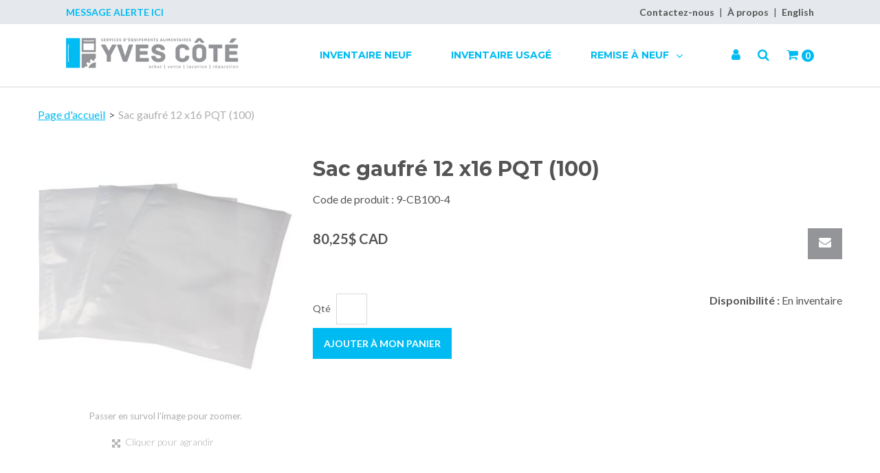

--- FILE ---
content_type: text/html; charset=utf-8
request_url: https://www.servicesyvescote.ca/sac-gaufre-12-x16-pqt-100-9-cb100-4
body_size: 7959
content:

<!DOCTYPE html>
<!--[if IE 7]><html lang="en" class="ie ie7"><![endif]-->
<!--[if IE 8]><html lang="en" class="ie ie8"><![endif]-->
<!--[if IE 9]><html lang="en" class="ie"><![endif]-->

<!--[if gt IE 9]><!-->
<html lang="fr">
<!--<![endif]-->
<head>
  <meta charset="utf-8">
  <title>Sac gaufr&#233; 12 x16 PQT (100)</title>
    <meta name="description" content="Sac gaufr&#233; 12 x16 PQT (100)" />
      <meta name="keywords" content="Sac gaufr&#233; 12 x16 PQT (100)" />
      <link rel="canonical" href="https://www.servicesyvescote.ca/sac-gaufre-12-x16-pqt-100-9-cb100-4" />
    
  <meta content="True" name="HandheldFriendly">
  <meta name="viewport" content="width=device-width, initial-scale=1">
  <meta name="SKYPE_TOOLBAR" content="SKYPE_TOOLBAR_PARSER_COMPATIBLE" />

  <link rel="shortcut icon" type="image/ico" href="/favicon.ico?fv=C4BCEA08723CDB2883B89F020F949A6C" />


  <link rel="stylesheet" type="text/css" href="https://ct1.addthis.com/static/r07/widget110.css">
<link rel="stylesheet" href="https://servicesyvescoteca-2.azureedge.net/content/cssinclude.bdl?id=159" />


  <!--[if IE 8]><!--><script src="https://servicesyvescoteca-2.azureedge.net/scriptecom/html5shiv.js?fv=C5776AB906652ADD91F9D827138CDDF5"></script><!--<![endif]-->
<script src="https://servicesyvescoteca-1.azureedge.net/scripts/jsinclude.bdl?id=160"></script>
<script src="https://servicesyvescoteca-2.azureedge.net/scripts/jsinclude.bdl?id=161"></script>


  <script>var _sCurrentLanguage="fr";var _sDefaultLanguage="fr-CA";var _sCurrentLanguageFull="fr-ca";var _sServerDomain="servicesyvescote.ca";var _sLangQueryName="lang";var _sCurrentLangQueryAndValue="lang=fr-ca"</script>

  

  

  
<script>
  function PageHeadMetadata() { }


  $(document).ready(function () {
    var facebookPixelEnabled = false;
    var googleTagManagerEnabled = false;
    var googleTagManagerEnhancedEnabled = false;
    var gtmBuiltInEventsEnabled = false;
    var currencyCode = "";

    

       gtmBuiltInEventsEnabled = true;

    currencyCode = "CAD";

    if (typeof TrackingEvent === 'function' && typeof TrackingEvent.init === 'function')
    {
      TrackingEvent.init(facebookPixelEnabled, googleTagManagerEnabled, googleTagManagerEnhancedEnabled, currencyCode, gtmBuiltInEventsEnabled);
    }




  });

  PageHeadMetadata.AsyncHtmlResponseHandler = function ($container, asyncSectionInfo) {
    // the async section container is a div, which cannot be added to the head tag. The resulting html is added to the body.
    // this handler is required to move the resulting html back to the head tag.
    $('head').append(asyncSectionInfo.Html);
    $container.remove();
  }

</script>

<meta property="og:type" content="website">

<meta property="og:url" content="https://www.servicesyvescote.ca/sac-gaufre-12-x16-pqt-100-9-cb100-4">
<meta property="og:title" content="Sac gaufr&#233; 12 x16 PQT (100)">

  <meta property="og:image" content="https://www.servicesyvescote.ca//img/product/9-CB100-4~P1-B.JPG?fv=51AD468230C547437EE3F2291C0D99A2">

  <meta property="og:locale" content="fr_CA">
<meta property="og:site_name" content="Services Yves Cot&#233;">

<meta name="twitter:card" content="summary">

<meta name="twitter:url" content="https://www.servicesyvescote.ca/sac-gaufre-12-x16-pqt-100-9-cb100-4">
<meta name="twitter:title" content="Sac gaufr&#233; 12 x16 PQT (100)">

<meta name="twitter:image" content="https://www.servicesyvescote.ca//img/product/9-CB100-4~P1-B.JPG?fv=51AD468230C547437EE3F2291C0D99A2">

<!-- Global Site Tag (gtag.js) - Google Analytics -->
<script>
  window.dataLayer = window.dataLayer || [];
  function gtag(){dataLayer.push(arguments);}
  gtag('js', new Date());


</script>


  <meta name="ProductCode" content="9-CB100-4" />

    <script type="application/ld+json">
    {
  "@context": "https://schema.org/",
  "@type": "Product",
  "name": "Sac gaufré 12 x16 PQT (100)",
  "sku": "9-CB100-4",
  "category": "Sac gaufré 12 x16 PQT (100)",
  "offers": {
    "@type": "Offer",
    "url": "https://www.servicesyvescote.ca/sac-gaufre-12-x16-pqt-100-9-cb100-4",
    "price": "80.25",
    "priceCurrency": "CAD",
    "availability": "https://schema.org/InStock"
  },
  "image": [
    "https://www.servicesyvescote.ca//img/product/9-CB100-4~P1-Z.JPG"
  ]
}
    </script>


<meta name="generator" content="k-eCommerce" />
</head>


<body class=" Ecom-ProductPage EcomTProductPage EcomLLayoutEcomV2">
  
  <input type="hidden" id="hdnPageTitle" value="Sac gaufr&#233; 12 x16 PQT (100)" />
  
  <div class="sb-site-container">
    <div class="widget" data-type="layout" data-index="1">
        <div class="customerservice-box hidden"></div>

    </div>
    <div class="main-section-container container">
      <div class="widget" data-type="layout" data-index="2">
        
<script>
  $(document).ready(function () {        
    Header.init(true, 3,
      "article", "articles", "ecomwgtheaderv2",
      "Nous avons mis &#224; jour votre panier avec succ&#232;s.&lt;/br&gt;&lt;a style=&#39;text-decoration: underline;&#39; href=&#39;/mon-panier&#39;&gt;Cliquez ici pour voir votre panier.&lt;/a&gt;","7cjI9cnjsdnsPKRIgXozkzFMujHz51w7+OAOK8Yb7yhb0U2vtImgfKG5GlT1Gx3J");
    ShoppingCartSummary.DesktopAutoCloseCartPopupDelay = 5000 ;
    ShoppingCartSummary.MobileAutoCloseCartPopupDelay = 5000 ;
    $('.nav-myaccount .dropdown-toggle').dropdown();
    Menu.init();
  });
</script>

<header>
	<div class="header-banner">
		<div class="container-lrg">
			<div class="row-fluid">
				<div class="span6">
					<p class="alert-message">
						Message Alerte Ici
					</p>
                    
                    <!-- LOGO -->
<div class="logos text-center">

	    <a href="/" title="Services Yves Cot&#233;">
	        <img src="https://servicesyvescoteca-1.azureedge.net/medias/logo/logo-medium.png?fv=DFFFD7EBD268DADA458327DAD2BCB57E" alt="Services Yves Cot&#233;" title="Services Yves Cot&#233;" class="hires">
	    </a>
</div>
				</div>
				<div class="span6">
					<!-- TOP MENU -->



  <script>
    $(document).ready(function ()
    {
      EcomUtils.SetPreferredStoreFromGeolocalisation();
    });
  </script>

<ul class="inline header-nav ">
            <li><a href="/contactez-nous">Contactez-nous</a></li>   
      <li class="divider" role="presentation">|</li>
            <li><a href="/a-propos">&#192; propos</a></li>   
      <li class="divider" role="presentation">|</li>
            <li class="cult-en">
          <a href="/en/sac-gaufre-12-x16-pqt-100-9-cb100-4" lang="en">English</a>
        </li>
        <li class="divider" role="presentation">|</li>
    </ul>
				</div>
			</div>
		</div>
	</div>
	<div class="container-lrg">
        <!-- MAIN MENU -->


<div class="section-container-main-navigation">


	<div class="main-navigation">
		<div class="navbar navbar-inverse nav-menu">
			<div class="navbar-inner">
				<div class="span12 visible-phone">
					<a class="btn-navbar span1" data-toggle="collapse" data-target=".nav-collapse">
						<i class="fa fa-bars fa-large fa-inverted" aria-hidden="true"></i>
					</a>
				</div>
				<div class="row-fluid">
					<div class="span3 hidden-phone">
						<!-- LOGO -->
<div class="logos text-center">

	    <a href="/" title="Services Yves Cot&#233;">
	        <img src="https://servicesyvescoteca-1.azureedge.net/medias/logo/logo-medium.png?fv=DFFFD7EBD268DADA458327DAD2BCB57E" alt="Services Yves Cot&#233;" title="Services Yves Cot&#233;" class="hires">
	    </a>
</div>
					</div>
					<div class="nav-collapse collapse span7" role="navigation">
							<ul class="nav">
									<li>
										<a class="" href="/inventaire-neuf-1" >Inventaire Neuf</a>
									</li>
									<li>
										<a class="" href="/inventaire-usage" >Inventaire Usag&#233;</a>
									</li>
									<li class="expand dropdown">
										<a class="dropdown-toggle lvl1 " href="javascript:void(0)"  data-toggle="dropdown" aria-haspopup="true">Remise &#224; Neuf <i class="fa fa-angle-down" aria-hidden="true"></i></a>

											<ul class="dropdown-menu level2" role="menu">
													<li>
														<a class="" href="javascript:void(0)" >Lien</a>
													</li>
													<li>
														<a class="" href="javascript:void(0)" >Lien</a>
													</li>
													<li>
														<a class="" href="javascript:void(0)" >Lien</a>
													</li>
											</ul>

									</li>
							</ul>
					</div>

					<div class="span2 header-right-section">
						<!-- QUICK LINKS -->
<div class="nav-quicklinks">
	<ul class="inline text-right">


<li class="dropdown">
	<a class="dropdown-toggle ejs-header-menu btn-account" data-toggle="dropdown" href="javascript:void(0);" aria-haspopup="true">
		<i class="fa fa-user" aria-hidden="true"></i>
	</a>
	<ul class="dropdown-menu">
		<li class="nav-header message visible-phone">Certains services ne sont pas accessibles avec un t&#233;l&#233;phone intelligent.</li>
			<li class="headerlink-login"><a href="/identification-utilisateur" class="btn">Ouvrir une session</a></li>
			<li class="divider"></li>
				<li class="headerlink-account"><a href="/mon-compte">Mon compte</a></li>
			<li class="headerlink-cart"><a href="/mon-panier">Mon panier</a></li>
																					</ul>
</li>

			<li>
				<!--[isk] 1st btn form show/hide trigger-->
				
				<a class="btn-search-theme2 pointer-cursor">
					<i class="fa fa-search" aria-hidden="true"></i>
				</a>
			</li>

		<!-- Quick search form -->


			<li>
				<a href="javascript:void(0);" class="btn-cart ejs-basket-popup ejs-basket-closed" aria-hidden="true">
					<i class="fa fa-shopping-cart" aria-hidden="true"></i> <span class="ejs-cart-products-qty cart-products-qty"><strong class="visible-desktop"></strong>0 </span>
				</a>
			</li>

	</ul>
</div>

						<!-- CART POPUP -->
<div id="shoppingCartPopup" class="basket-pop ejs-basket-closed">
  <div class="row-fluid basketpop-header">
    <div class="span11">
      <h3 class="pull-left">Mon panier
      </h3>
    </div>
    <div class="span1">
      <a class="basket-close pull-right" href="javascript:void(0)" onclick="ShoppingCartSummary.forceClose(); return false;"><i class="fa fa-times fa-inverted fa-small"></i></a>
    </div>
  </div>
  <div id="shoppingCartPopupContent" data-widget-code="EcomWGTShoppingCartSummary">
  </div>
</div>
						<!-- QUOTE POPUP -->
					</div>
				</div>
			</div>
		</div>

		<!-- SEARCH NAVIGATION -->
	<div class="search">
		<form class="form-search ejs-search-bar" action="/recherche-produits" method="get" onsubmit="SearchAsType.PreventAjaxCall();">
			<input autocomplete="off" class="form-search-input" id="txtQsBar" name="qs" placeholder="Rechercher par mots-clés" type="text" value="" />
			<!--[isk] 2nd btn search trigger-->
			<button class="btn btn-go" id="cmdSearchBar" type="submit"><i class="fa fa-search fa-inverted"></i></button>
		</form>
	</div>


	</div>
</div>
	</div>
</header>

      </div>
      <section class="main-section" role="main">
        <div id="main-section" class="container">
          <div id="ejs-main-section" class="section-body-container">
            


<div class="row-fluid">
  <div class="span12">   
    <div class="widget" data-type="view" data-index="1">
      


<script>if (typeof TrackingEvent === 'function' && typeof TrackingEvent.addProductData === 'function'){TrackingEvent.addProductData('e3c2b2f2-991b-43da-a499-152d70e3dd82', {"Id":"e3c2b2f2-991b-43da-a499-152d70e3dd82","Code":"9-CB100-4","Title":"Sac gaufré 12 x16 PQT (100)","Category":"Catalogue","Brand":"","Configurations":"","Price":80.25,"PriceForMinQuantity":80.25,"Quantity":1.0,"ListPosition":1,"Currency":"CAD"});}</script>

<script>
    $(document).ready(function () {
        $(document).trigger("ProductPageDisplay", ["e3c2b2f2-991b-43da-a499-152d70e3dd82"]);
  });
</script>

<div class="product-detail ejs-product-detail site-content clearfix row-fluid ">

  <!-- breadcrumb section-->

  <div class="row-fluid">
    <ul class='breadcrumb'><li class=''><a href='/'>Page d'accueil</a><span class='divider'>&gt;</span></li><li class='active'>Sac gaufré 12 x16 PQT (100)</li></ul>

  </div>

  <!-- product detail START -->

  <div class="row-fluid">
    <div class="span4">
      <div class="product-image">
        <!-- Widget Unique Code used for calls to the Model from the controller  -->
        <input id="WidgetUniqueCode" name="WidgetUniqueCode" type="hidden" value="SdWlppw1TpFAaFHqsHbZSljudKMF2H2XHmugGZWI/xF3/gB680HgtWmXQiA6Hknu" />
        <input id="CategoryId" name="CategoryId" type="hidden" value="00000000-0000-0000-0000-000000000000" />










        <div class="product-image-container ejs-product-image-container">


          <img id="product-detail-gallery-main-img" class="product-main-image" alt="Sac gaufr&#233; 12 x16 PQT (100)" title="Sac gaufr&#233; 12 x16 PQT (100)" src="https://servicesyvescoteca-1.azureedge.net/img/product/9-CB100-4~P1-B.JPG?fv=51AD468230C547437EE3F2291C0D99A2" data-zoom-image="/img/product/9-CB100-4~P1-Z.JPG?fv=70BC46D60CFA52DDEFC37E95E8AA4944" data-zoom-enabled="True" />
        </div>

        <div id="zoom-info">
          <div class="visible-phone visible-tablet hidden-desktop text-center v-margin">
            <small class="muted">Appuyez deux fois et maintenez enfoncer pour un gros plan.</small>
          </div>

          <div class="hidden-phone hidden-tablet visible-desktop text-center v-margin">
            <small class="muted">Passer en survol l'image pour zoomer.</small>
          </div>
        </div>



        <div id="enlarge-info" class="text-center hidden-phone v-margin product-enlarge">
          <i class="fa fa-arrows-alt fa-small" aria-hidden="true"></i><a class="ejs-product-enlarge btn btn-link"><small>Cliquer pour agrandir</small></a>
        </div>


      </div>

    </div>
    <div class="span8">
      <div class="row-fluid">
        <h1>Sac gaufré 12 x16 PQT (100)</h1>
          <p class="product-details-code">Code de produit : <span>9-CB100-4</span></p>


      </div>


      <div class="row-fluid">

        <div class="span8">

      <div class="unstyled single-price-display">
        <strong class="price price-current">80,25$ CAD</strong> 



<script>
  $(document).ready(function () {
    $(".ejs-fee-list-description").tooltip();
  });
</script>

              </div>
        </div>
                  <div class="span4">
            <a class="btn btn-secondary btn-tellafriend ejs-btn-tellafriend pull-right" href="javascript:void(0);" title="Informer un ami" data-productid="e3c2b2f2-991b-43da-a499-152d70e3dd82" data-widgetuniquecode="SdWlppw1TpFAaFHqsHbZSljudKMF2H2XHmugGZWI/xF3/gB680HgtWmXQiA6Hknu"><i class="fa fa-envelope fa-inverted fa-small"></i></a>
            <div id="TellAFriendSectionModal" class="modal hide">
              <div id="TellAFriendSectionModalHeader" class="modal-header">
                <button type="button" class="close" data-dismiss="modal" aria-hidden="true">&times;</button>
                <h3>Informer un ami</h3>
              </div>
              <div id="TellAFriendSectionModalBody" class="modal-body"></div>
              <div id="TellAFriendSectionModalFooter" class="modal-footer"></div>
            </div>
          </div>
      </div>


      <div class="row-fluid">
        <div class="span6">
          <!--Product Add To Cart, Add to Purchase list START-->
          <!--Quantity Text Box-->

  <form id="ProductPageForm" class="ejs-addtocartform" onsubmit="return false;" method="post" data-addtocartmode-enterkey="order">
    <ul class="unstyled addtocart-section ejs-addtocart-section" data-productid="e3c2b2f2-991b-43da-a499-152d70e3dd82">
      <li class="quantityInputGroup">
        <ul class="unstyled inline addtocart-qte-section">
            <li>
              <label for="qty_9-CB100-4" class="control-label">Qt&#233;</label>
            </li>

          <li><input type="number" min="0" max="9999" step="1" id="qty_9-CB100-4" name="qty_9-CB100-4" class="input-mini" data-minqty="1" data-minqty-content="La quantit&#233; doit &#234;tre d&#39;au moins 1." data-maxqty="9999" data-maxqty-content="La quantit&#233; maximale possible est 9999." data-multiqty="1" data-multiqty-content="La quantit&#233; doit &#234;tre un multiple de 1." data-productcode="9-CB100-4" data-addtocartmode-enterkey="order" data-invalid-content="La quantit&#233; doit &#234;tre valide et plus grande que z&#233;ro pour ajouter un produit au panier d&#39;achats." data-content="La quantit&#233; doit &#234;tre valide et plus grande que z&#233;ro pour ajouter un produit au panier d&#39;achats." onkeydown="return EcomUtils.validateNumericInput(event, this);" data-iduom="134" /></li>
          <li>
          </li>
        </ul>
      </li>
        <li class="addToCartButtonGroup">
          <button type="submit" class="btn btn-primary ejs-addtocart" data-productcode="9-CB100-4" data-productid="e3c2b2f2-991b-43da-a499-152d70e3dd82" data-isdigitalproduct="false" data-content="La quantit&#233; doit &#234;tre valide et plus grande que z&#233;ro pour ajouter un produit au panier d&#39;achats." title="Ajouter Sac gaufré 12 x16 PQT (100) à mon panier.">Ajouter à mon panier</button>
          <span class="field-validation-valid" data-valmsg-replace="true" data-valmsg-for="qty_9-CB100-4"></span>
        </li>
            <!-- where to buy button-->
    </ul>
  </form>
        </div>

            <div class="span6">
              <div class="box-info box-qty">
                <ul class="unstyled text-right form-inline productpage-Availability">
                                                <li class="text-right productpage-Availability-label"><strong>Disponibilit&#233; :</strong> En inventaire</li>


                </ul>
              </div>
            </div>
      </div>



    </div>
  </div>
  <input id="ProductCode" name="ProductCode" type="hidden" value="9-CB100-4" />
<input id="PromotionFromId" name="PromotionFromId" type="hidden" value="-1" /></div>
<!-- product detail END -->
  
    </div>
    <div class="widget" data-type="view" data-index="2">
        
    </div>
  </div>
</div>


<div class="widget" data-type="view" data-index="3">
  


</div>


<div class="widget" data-type="view" data-index="5">
  


</div>

<div class="widget" data-type="view" data-index="4">
  

<script type="text/javascript">
  function EcomWGTProductRecentlyViewed() { }

  EcomWGTProductRecentlyViewed.InitializeProductRecentlyViewedForm = function () {
    ShoppingCart.initAddToCart("recentlyViewedProductsForm");
    $forms = $("recentlyViewedProductsForm");
    $forms.unbind();
    $forms.removeData("validator");
    $.validator.unobtrusive.parse($forms);
  }

  $(document).ready(function () {
    EcomWGTProductRecentlyViewed.InitializeProductRecentlyViewedForm();
    EcomUtils.bindProductsImagesRedirect();


  });

</script>
<!-- Recently viewed products -->

</div>

          </div>
        </div>
      </section>
    </div>

    <!-- FOOTER SECTION -->
    <footer>
      <div class="container">
        <div class="widget" data-type="layout" data-index="3">
          


    <div class="footer-row footer-row-middle">
        <div class="footer-row-inner">
          <div class="row-fluid">
              <div class="span3">
                  <ul class="unstyled">
                        <li><h3>Compte</h3></li>
                        <li class=""><a href="/mon-compte" title="Mon compte" target="_self">Mon compte</a></li>
                        <li class=""><a href="/mon-panier" title="Mon panier" target="_self">Mon panier</a></li>
                        <li class=""><a href="/suivi-de-commandes" title="Suivi de commandes" target="_self">Suivi de commandes</a></li>
                        <li class=""><a href="/mon-profil" title="Mon profil" target="_self">Mon profil</a></li>
                        <li class=""><a href="/ecom/purchaselistsearch" title="Mes listes d&#39;achats" target="_self">Mes listes d&#39;achats</a></li>
                  </ul>
              </div>
              <div class="span3">
                  <ul class="unstyled">
                        <li><h3>Service &agrave; la Client&egrave;le</h3></li>
                        <li class=""><a href="/a-propos" title="&#192; propos" target="_self">&#192; propos</a></li>
                        <li class=""><a href="/contactez-nous" title="Contactez-nous" target="_self">Contactez-nous</a></li>
                  </ul>
              </div>
              <div class="span3">
                  <ul class="unstyled">
                        <li><iframe src="https://www.google.com/maps/embed?pb=!1m18!1m12!1m3!1d2730.057768743896!2d-71.11479453348282!3d46.8228634923655!2m3!1f0!2f0!3f0!3m2!1i1024!2i768!4f13.1!3m3!1m2!1s0x4cb8bfe17b5b875d%3A0xb32ca7224cc83fb7!2s9305%20Bd%20Guillaume-Couture%2C%20L%C3%A9vis%2C%20QC%20G6V%209R3!5e0!3m2!1sen!2sca!4v1644522350616!5m2!1sen!2sca" width="100%" height="300" style="border:0;" allowfullscreen="" loading="lazy"></iframe></li>
                  </ul>
              </div>
              <div class="span3">
                  <ul class="unstyled">
                        <li><h3>Nous Joindre</h3></li>
                        <li><ul class="unstyled contactus-section"><li><ul class="inline contact-info"><li><span class="fa fa-map-marker"></span></li><li>9305 boul Guillaume Couture<br />L&eacute;vis, Qc, G6V9R3</li></ul></li><li><ul class="inline contact-info"><li><span class="fa fa-phone"></span></li><li><ul class="unstyled"><li><a href="tel:418-603-3130" title="Appelez-nous">418-603-3130</a></li></ul></li></ul></li><li><ul class="inline contact-info"><li><span class="fa fa-envelope"></span></li><li><a href="mailto:kEncEmailtfswjdftzwftdpufAhnbjm/dpnkEncEmailEnd" title="Ecrivez-nous">servicesyvescote@gmail.com</a></li></ul></li></ul></li>
                  </ul>
              </div>
          </div>
        </div>
    </div>

    <div class="footer-row footer-row-bottom">
        <div class="footer-row-inner">
          <div class="row-fluid">
            <div class="span12">
              &copy; mycompany. Tous droits reserv&eacute;s. Solution eCommerce : <a href="http://www.acomba-ecommerce.com/" target="_blank">k-ecommerce</a>
            </div>
          </div>
        </div>
    </div>

        </div>
      </div>
    </footer>
    <div class="widget" data-type="layout" data-index="4">
      


    </div>
    <div id="backtotop" style="display: none;">
      <a href="#" role="button" title="Retourner en haut">
        <i class="fa fa-chevron-up fa-inverted"></i>
      </a>
    </div>

    

  </div>
  
</body>
</html>


--- FILE ---
content_type: text/css
request_url: https://servicesyvescoteca-2.azureedge.net/content/cssinclude.bdl?id=159
body_size: 60575
content:
@import url(https://fonts.googleapis.com/css?family=Lato:300,300i,400,400i,700,700i);
@import url(https://fonts.googleapis.com/css2?family=Montserrat:wght@700&display=swap);
.clearfix{*zoom:1}.clearfix:before,.clearfix:after{display:table;line-height:0;content:""}.clearfix:after{clear:both}.hide-text{font:0/0 a;color:transparent;text-shadow:none;background-color:transparent;border:0}.input-block-level{display:block;width:100%;min-height:30px;-webkit-box-sizing:border-box;-moz-box-sizing:border-box;box-sizing:border-box}article,aside,details,figcaption,figure,footer,header,hgroup,nav,section{display:block}audio,canvas,video{display:inline-block;*display:inline;*zoom:1}audio:not([controls]){display:none}html{font-size:100%;-webkit-text-size-adjust:100%;-ms-text-size-adjust:100%}a:focus{outline:thin dotted #333;outline:5px auto -webkit-focus-ring-color;outline-offset:-2px}a:hover,a:active{outline:0}sub,sup{position:relative;font-size:75%;line-height:0;vertical-align:baseline}sup{top:-.5em}sub{bottom:-.25em}img{width:auto\9;height:auto;max-width:100%;vertical-align:middle;border:0;-ms-interpolation-mode:bicubic}#map_canvas img,.google-maps img{max-width:none}button,input,select,textarea{margin:0;font-size:100%;vertical-align:middle}button,input{*overflow:visible;line-height:normal}button::-moz-focus-inner,input::-moz-focus-inner{padding:0;border:0}button,html input[type="button"],input[type="reset"],input[type="submit"]{cursor:pointer;-webkit-appearance:button}label,select,button,input[type="button"],input[type="reset"],input[type="submit"],input[type="radio"],input[type="checkbox"]{cursor:pointer}input[type="search"]{-webkit-box-sizing:content-box;-moz-box-sizing:content-box;box-sizing:content-box;-webkit-appearance:textfield}input[type="search"]::-webkit-search-decoration,input[type="search"]::-webkit-search-cancel-button{-webkit-appearance:none}textarea{overflow:auto;vertical-align:top}@media print{*{color:#000!important;text-shadow:none!important;background:transparent!important;box-shadow:none!important}a,a:visited{text-decoration:underline}a[href]:after{content:" (" attr(href) ")"}abbr[title]:after{content:" (" attr(title) ")"}.ir a:after,a[href^="javascript:"]:after,a[href^="#"]:after{content:""}pre,blockquote{border:1px solid #999;page-break-inside:avoid}thead{display:table-header-group}tr,img{page-break-inside:avoid}img{max-width:100%!important}@page{margin:.5cm}p,h2,h3{orphans:3;widows:3}h2,h3{page-break-after:avoid}}body{margin:0;font-family:"Helvetica Neue",Helvetica,Arial,sans-serif;font-size:14px;line-height:20px;color:#333;background-color:#fff}a{color:#08c;text-decoration:none}a:hover,a:focus{color:#005580;text-decoration:underline}.img-rounded{-webkit-border-radius:6px;-moz-border-radius:6px;border-radius:6px}.img-polaroid{padding:4px;background-color:#fff;border:1px solid #ccc;border:1px solid rgba(0,0,0,.2);-webkit-box-shadow:0 1px 3px rgba(0,0,0,.1);-moz-box-shadow:0 1px 3px rgba(0,0,0,.1);box-shadow:0 1px 3px rgba(0,0,0,.1)}.img-circle{-webkit-border-radius:500px;-moz-border-radius:500px;border-radius:500px}.row{margin-left:-20px;*zoom:1}.row:before,.row:after{display:table;line-height:0;content:""}.row:after{clear:both}[class*="span"]{float:left;min-height:1px;margin-left:20px}.container,.navbar-static-top .container,.navbar-fixed-top .container,.navbar-fixed-bottom .container{width:940px}.span12{width:940px}.span11{width:860px}.span10{width:780px}.span9{width:700px}.span8{width:620px}.span7{width:540px}.span6{width:460px}.span5{width:380px}.span4{width:300px}.span3{width:220px}.span2{width:140px}.span1{width:60px}.offset12{margin-left:980px}.offset11{margin-left:900px}.offset10{margin-left:820px}.offset9{margin-left:740px}.offset8{margin-left:660px}.offset7{margin-left:580px}.offset6{margin-left:500px}.offset5{margin-left:420px}.offset4{margin-left:340px}.offset3{margin-left:260px}.offset2{margin-left:180px}.offset1{margin-left:100px}.row-fluid{width:100%;*zoom:1}.row-fluid:before,.row-fluid:after{display:table;line-height:0;content:""}.row-fluid:after{clear:both}.row-fluid [class*="span"]{display:block;float:left;width:100%;min-height:30px;margin-left:2.127659574468085%;*margin-left:2.074468085106383%;-webkit-box-sizing:border-box;-moz-box-sizing:border-box;box-sizing:border-box}.row-fluid [class*="span"]:first-child{margin-left:0}.row-fluid .controls-row [class*="span"]+[class*="span"]{margin-left:2.127659574468085%}.row-fluid .span12{width:100%;*width:99.94680851063829%}.row-fluid .span11{width:91.48936170212765%;*width:91.43617021276594%}.row-fluid .span10{width:82.97872340425532%;*width:82.92553191489361%}.row-fluid .span9{width:74.46808510638297%;*width:74.41489361702126%}.row-fluid .span8{width:65.95744680851064%;*width:65.90425531914893%}.row-fluid .span7{width:57.44680851063829%;*width:57.39361702127659%}.row-fluid .span6{width:48.93617021276595%;*width:48.88297872340425%}.row-fluid .span5{width:40.42553191489362%;*width:40.37234042553192%}.row-fluid .span4{width:31.914893617021278%;*width:31.861702127659576%}.row-fluid .span3{width:23.404255319148934%;*width:23.351063829787233%}.row-fluid .span2{width:14.893617021276595%;*width:14.840425531914894%}.row-fluid .span1{width:6.382978723404255%;*width:6.329787234042553%}.row-fluid .offset12{margin-left:104.25531914893617%;*margin-left:104.14893617021275%}.row-fluid .offset12:first-child{margin-left:102.12765957446808%;*margin-left:102.02127659574467%}.row-fluid .offset11{margin-left:95.74468085106382%;*margin-left:95.6382978723404%}.row-fluid .offset11:first-child{margin-left:93.61702127659574%;*margin-left:93.51063829787232%}.row-fluid .offset10{margin-left:87.23404255319149%;*margin-left:87.12765957446807%}.row-fluid .offset10:first-child{margin-left:85.1063829787234%;*margin-left:84.99999999999999%}.row-fluid .offset9{margin-left:78.72340425531914%;*margin-left:78.61702127659572%}.row-fluid .offset9:first-child{margin-left:76.59574468085106%;*margin-left:76.48936170212764%}.row-fluid .offset8{margin-left:70.2127659574468%;*margin-left:70.10638297872339%}.row-fluid .offset8:first-child{margin-left:68.08510638297872%;*margin-left:67.9787234042553%}.row-fluid .offset7{margin-left:61.70212765957446%;*margin-left:61.59574468085106%}.row-fluid .offset7:first-child{margin-left:59.574468085106375%;*margin-left:59.46808510638297%}.row-fluid .offset6{margin-left:53.191489361702125%;*margin-left:53.085106382978715%}.row-fluid .offset6:first-child{margin-left:51.063829787234035%;*margin-left:50.95744680851063%}.row-fluid .offset5{margin-left:44.68085106382979%;*margin-left:44.57446808510638%}.row-fluid .offset5:first-child{margin-left:42.5531914893617%;*margin-left:42.4468085106383%}.row-fluid .offset4{margin-left:36.170212765957444%;*margin-left:36.06382978723405%}.row-fluid .offset4:first-child{margin-left:34.04255319148936%;*margin-left:33.93617021276596%}.row-fluid .offset3{margin-left:27.659574468085104%;*margin-left:27.5531914893617%}.row-fluid .offset3:first-child{margin-left:25.53191489361702%;*margin-left:25.425531914893618%}.row-fluid .offset2{margin-left:19.148936170212764%;*margin-left:19.04255319148936%}.row-fluid .offset2:first-child{margin-left:17.02127659574468%;*margin-left:16.914893617021278%}.row-fluid .offset1{margin-left:10.638297872340425%;*margin-left:10.53191489361702%}.row-fluid .offset1:first-child{margin-left:8.51063829787234%;*margin-left:8.404255319148938%}[class*="span"].hide,.row-fluid [class*="span"].hide{display:none}[class*="span"].pull-right,.row-fluid [class*="span"].pull-right{float:right}.container{margin-right:auto;margin-left:auto;*zoom:1}.container:before,.container:after{display:table;line-height:0;content:""}.container:after{clear:both}.container-fluid{padding-right:20px;padding-left:20px;*zoom:1}.container-fluid:before,.container-fluid:after{display:table;line-height:0;content:""}.container-fluid:after{clear:both}p{margin:0 0 10px}.lead{margin-bottom:20px;font-size:21px;font-weight:200;line-height:30px}small{font-size:85%}strong{font-weight:bold}em{font-style:italic}cite{font-style:normal}.muted{color:#999}a.muted:hover,a.muted:focus{color:gray}.text-warning{color:#c09853}a.text-warning:hover,a.text-warning:focus{color:#a47e3c}.text-error{color:#b94a48}a.text-error:hover,a.text-error:focus{color:#953b39}.text-info{color:#3a87ad}a.text-info:hover,a.text-info:focus{color:#2d6987}.text-success{color:#468847}a.text-success:hover,a.text-success:focus{color:#356635}.text-left{text-align:left}.text-right{text-align:right}.text-center{text-align:center}h1,h2,h3,h4,h5,h6{margin:10px 0;font-family:inherit;font-weight:bold;line-height:20px;color:inherit;text-rendering:optimizelegibility}h1 small,h2 small,h3 small,h4 small,h5 small,h6 small{font-weight:normal;line-height:1;color:#999}h1,h2,h3{line-height:40px}h1{font-size:38.5px}h2{font-size:31.5px}h3{font-size:24.5px}h4{font-size:17.5px}h5{font-size:14px}h6{font-size:11.9px}h1 small{font-size:24.5px}h2 small{font-size:17.5px}h3 small{font-size:14px}h4 small{font-size:14px}.page-header{padding-bottom:9px;margin:20px 0 30px;border-bottom:1px solid #eee}ul,ol{padding:0;margin:0 0 10px 25px}ul ul,ul ol,ol ol,ol ul{margin-bottom:0}li{line-height:20px}ul.unstyled,ol.unstyled{margin-left:0;list-style:none}ul.inline,ol.inline{margin-left:0;list-style:none}ul.inline>li,ol.inline>li{display:inline-block;*display:inline;padding-right:5px;padding-left:5px;*zoom:1}dl{margin-bottom:20px}dt,dd{line-height:20px}dt{font-weight:bold}dd{margin-left:10px}.dl-horizontal{*zoom:1}.dl-horizontal:before,.dl-horizontal:after{display:table;line-height:0;content:""}.dl-horizontal:after{clear:both}.dl-horizontal dt{float:left;width:160px;overflow:hidden;clear:left;text-align:right;text-overflow:ellipsis;white-space:nowrap}.dl-horizontal dd{margin-left:180px}hr{margin:20px 0;border:0;border-top:1px solid #eee;border-bottom:1px solid #fff}abbr[title],abbr[data-original-title]{cursor:help;border-bottom:1px dotted #999}abbr.initialism{font-size:90%;text-transform:uppercase}blockquote{padding:0 0 0 15px;margin:0 0 20px;border-left:5px solid #eee}blockquote p{margin-bottom:0;font-size:17.5px;font-weight:300;line-height:1.25}blockquote small{display:block;line-height:20px;color:#999}blockquote small:before{content:'��'}blockquote.pull-right{float:right;padding-right:15px;padding-left:0;border-right:5px solid #eee;border-left:0}blockquote.pull-right p,blockquote.pull-right small{text-align:right}blockquote.pull-right small:before{content:''}blockquote.pull-right small:after{content:'��'}q:before,q:after,blockquote:before,blockquote:after{content:""}address{display:block;margin-bottom:20px;font-style:normal;line-height:20px}code,pre{padding:0 3px 2px;font-family:Monaco,Menlo,Consolas,"Courier New",monospace;font-size:12px;color:#333;-webkit-border-radius:3px;-moz-border-radius:3px;border-radius:3px}code{padding:2px 4px;color:#d14;white-space:nowrap;background-color:#f7f7f9;border:1px solid #e1e1e8}pre{display:block;padding:9.5px;margin:0 0 10px;font-size:13px;line-height:20px;word-break:break-all;word-wrap:break-word;white-space:pre;white-space:pre-wrap;background-color:#f5f5f5;border:1px solid #ccc;border:1px solid rgba(0,0,0,.15);-webkit-border-radius:4px;-moz-border-radius:4px;border-radius:4px}pre.prettyprint{margin-bottom:20px}pre code{padding:0;color:inherit;white-space:pre;white-space:pre-wrap;background-color:transparent;border:0}.pre-scrollable{max-height:340px;overflow-y:scroll}form{margin:0 0 20px}fieldset{padding:0;margin:0;border:0}legend{display:block;width:100%;padding:0;margin-bottom:20px;font-size:21px;line-height:40px;color:#333;border:0;border-bottom:1px solid #e5e5e5}legend small{font-size:15px;color:#999}label,input,button,select,textarea{font-size:14px;font-weight:normal;line-height:20px}input,button,select,textarea{font-family:"Helvetica Neue",Helvetica,Arial,sans-serif}label{display:block;margin-bottom:5px}select,textarea,input[type="text"],input[type="password"],input[type="datetime"],input[type="datetime-local"],input[type="date"],input[type="month"],input[type="time"],input[type="week"],input[type="number"],input[type="email"],input[type="url"],input[type="search"],input[type="tel"],input[type="color"],.uneditable-input{display:inline-block;height:20px;padding:4px 6px;margin-bottom:10px;font-size:14px;line-height:20px;color:#555;vertical-align:middle;-webkit-border-radius:4px;-moz-border-radius:4px;border-radius:4px}input,textarea,.uneditable-input{width:206px}textarea{height:auto}textarea,input[type="text"],input[type="password"],input[type="datetime"],input[type="datetime-local"],input[type="date"],input[type="month"],input[type="time"],input[type="week"],input[type="number"],input[type="email"],input[type="url"],input[type="search"],input[type="tel"],input[type="color"],.uneditable-input{background-color:#fff;border:1px solid #ccc;-webkit-box-shadow:inset 0 1px 1px rgba(0,0,0,.075);-moz-box-shadow:inset 0 1px 1px rgba(0,0,0,.075);box-shadow:inset 0 1px 1px rgba(0,0,0,.075);-webkit-transition:border linear .2s,box-shadow linear .2s;-moz-transition:border linear .2s,box-shadow linear .2s;-o-transition:border linear .2s,box-shadow linear .2s;transition:border linear .2s,box-shadow linear .2s}textarea:focus,input[type="text"]:focus,input[type="password"]:focus,input[type="datetime"]:focus,input[type="datetime-local"]:focus,input[type="date"]:focus,input[type="month"]:focus,input[type="time"]:focus,input[type="week"]:focus,input[type="number"]:focus,input[type="email"]:focus,input[type="url"]:focus,input[type="search"]:focus,input[type="tel"]:focus,input[type="color"]:focus,.uneditable-input:focus{border-color:rgba(82,168,236,.8);outline:0;outline:thin dotted \9;-webkit-box-shadow:inset 0 1px 1px rgba(0,0,0,.075),0 0 8px rgba(82,168,236,.6);-moz-box-shadow:inset 0 1px 1px rgba(0,0,0,.075),0 0 8px rgba(82,168,236,.6);box-shadow:inset 0 1px 1px rgba(0,0,0,.075),0 0 8px rgba(82,168,236,.6)}input[type="radio"],input[type="checkbox"]{margin:4px 0 0;margin-top:1px \9;*margin-top:0;line-height:normal}input[type="file"],input[type="image"],input[type="submit"],input[type="reset"],input[type="button"],input[type="radio"],input[type="checkbox"]{width:auto}select,input[type="file"]{height:30px;*margin-top:4px;line-height:30px}select{width:220px;background-color:#fff;border:1px solid #ccc}select[multiple],select[size]{height:auto}select:focus,input[type="file"]:focus,input[type="radio"]:focus,input[type="checkbox"]:focus{outline:thin dotted #333;outline:5px auto -webkit-focus-ring-color;outline-offset:-2px}.uneditable-input,.uneditable-textarea{color:#999;cursor:not-allowed;background-color:#fcfcfc;border-color:#ccc;-webkit-box-shadow:inset 0 1px 2px rgba(0,0,0,.025);-moz-box-shadow:inset 0 1px 2px rgba(0,0,0,.025);box-shadow:inset 0 1px 2px rgba(0,0,0,.025)}.uneditable-input{overflow:hidden;white-space:nowrap}.uneditable-textarea{width:auto;height:auto}input:-moz-placeholder,textarea:-moz-placeholder{color:#999}input:-ms-input-placeholder,textarea:-ms-input-placeholder{color:#999}input::-webkit-input-placeholder,textarea::-webkit-input-placeholder{color:#999}.radio,.checkbox{min-height:20px;padding-left:20px}.radio input[type="radio"],.checkbox input[type="checkbox"]{float:left;margin-left:-20px}.controls>.radio:first-child,.controls>.checkbox:first-child{padding-top:5px}.radio.inline,.checkbox.inline{display:inline-block;padding-top:5px;margin-bottom:0;vertical-align:middle}.radio.inline+.radio.inline,.checkbox.inline+.checkbox.inline{margin-left:10px}.input-mini{width:60px}.input-small{width:90px}.input-medium{width:150px}.input-large{width:210px}.input-xlarge{width:270px}.input-xxlarge{width:530px}input[class*="span"],select[class*="span"],textarea[class*="span"],.uneditable-input[class*="span"],.row-fluid input[class*="span"],.row-fluid select[class*="span"],.row-fluid textarea[class*="span"],.row-fluid .uneditable-input[class*="span"]{float:none;margin-left:0}.input-append input[class*="span"],.input-append .uneditable-input[class*="span"],.input-prepend input[class*="span"],.input-prepend .uneditable-input[class*="span"],.row-fluid input[class*="span"],.row-fluid select[class*="span"],.row-fluid textarea[class*="span"],.row-fluid .uneditable-input[class*="span"],.row-fluid .input-prepend [class*="span"],.row-fluid .input-append [class*="span"]{display:inline-block}input,textarea,.uneditable-input{margin-left:0}.controls-row [class*="span"]+[class*="span"]{margin-left:20px}input.span12,textarea.span12,.uneditable-input.span12{width:926px}input.span11,textarea.span11,.uneditable-input.span11{width:846px}input.span10,textarea.span10,.uneditable-input.span10{width:766px}input.span9,textarea.span9,.uneditable-input.span9{width:686px}input.span8,textarea.span8,.uneditable-input.span8{width:606px}input.span7,textarea.span7,.uneditable-input.span7{width:526px}input.span6,textarea.span6,.uneditable-input.span6{width:446px}input.span5,textarea.span5,.uneditable-input.span5{width:366px}input.span4,textarea.span4,.uneditable-input.span4{width:286px}input.span3,textarea.span3,.uneditable-input.span3{width:206px}input.span2,textarea.span2,.uneditable-input.span2{width:126px}input.span1,textarea.span1,.uneditable-input.span1{width:46px}.controls-row{*zoom:1}.controls-row:before,.controls-row:after{display:table;line-height:0;content:""}.controls-row:after{clear:both}.controls-row [class*="span"],.row-fluid .controls-row [class*="span"]{float:left}.controls-row .checkbox[class*="span"],.controls-row .radio[class*="span"]{padding-top:5px}input[disabled],select[disabled],textarea[disabled],input[readonly],select[readonly],textarea[readonly]{cursor:not-allowed;background-color:#eee}input[type="radio"][disabled],input[type="checkbox"][disabled],input[type="radio"][readonly],input[type="checkbox"][readonly]{background-color:transparent}.control-group.warning .control-label,.control-group.warning .help-block,.control-group.warning .help-inline{color:#c09853}.control-group.warning .checkbox,.control-group.warning .radio,.control-group.warning input,.control-group.warning select,.control-group.warning textarea{color:#c09853}.control-group.warning input,.control-group.warning select,.control-group.warning textarea{border-color:#c09853;-webkit-box-shadow:inset 0 1px 1px rgba(0,0,0,.075);-moz-box-shadow:inset 0 1px 1px rgba(0,0,0,.075);box-shadow:inset 0 1px 1px rgba(0,0,0,.075)}.control-group.warning input:focus,.control-group.warning select:focus,.control-group.warning textarea:focus{border-color:#a47e3c;-webkit-box-shadow:inset 0 1px 1px rgba(0,0,0,.075),0 0 6px #dbc59e;-moz-box-shadow:inset 0 1px 1px rgba(0,0,0,.075),0 0 6px #dbc59e;box-shadow:inset 0 1px 1px rgba(0,0,0,.075),0 0 6px #dbc59e}.control-group.warning .input-prepend .add-on,.control-group.warning .input-append .add-on{color:#c09853;background-color:#fcf8e3;border-color:#c09853}.control-group.error .control-label,.control-group.error .help-block,.control-group.error .help-inline{color:#b94a48}.control-group.error .checkbox,.control-group.error .radio,.control-group.error input,.control-group.error select,.control-group.error textarea{color:#b94a48}.control-group.error input,.control-group.error select,.control-group.error textarea{border-color:#b94a48;-webkit-box-shadow:inset 0 1px 1px rgba(0,0,0,.075);-moz-box-shadow:inset 0 1px 1px rgba(0,0,0,.075);box-shadow:inset 0 1px 1px rgba(0,0,0,.075)}.control-group.error input:focus,.control-group.error select:focus,.control-group.error textarea:focus{border-color:#953b39;-webkit-box-shadow:inset 0 1px 1px rgba(0,0,0,.075),0 0 6px #d59392;-moz-box-shadow:inset 0 1px 1px rgba(0,0,0,.075),0 0 6px #d59392;box-shadow:inset 0 1px 1px rgba(0,0,0,.075),0 0 6px #d59392}.control-group.error .input-prepend .add-on,.control-group.error .input-append .add-on{color:#b94a48;background-color:#f2dede;border-color:#b94a48}.control-group.success .control-label,.control-group.success .help-block,.control-group.success .help-inline{color:#468847}.control-group.success .checkbox,.control-group.success .radio,.control-group.success input,.control-group.success select,.control-group.success textarea{color:#468847}.control-group.success input,.control-group.success select,.control-group.success textarea{border-color:#468847;-webkit-box-shadow:inset 0 1px 1px rgba(0,0,0,.075);-moz-box-shadow:inset 0 1px 1px rgba(0,0,0,.075);box-shadow:inset 0 1px 1px rgba(0,0,0,.075)}.control-group.success input:focus,.control-group.success select:focus,.control-group.success textarea:focus{border-color:#356635;-webkit-box-shadow:inset 0 1px 1px rgba(0,0,0,.075),0 0 6px #7aba7b;-moz-box-shadow:inset 0 1px 1px rgba(0,0,0,.075),0 0 6px #7aba7b;box-shadow:inset 0 1px 1px rgba(0,0,0,.075),0 0 6px #7aba7b}.control-group.success .input-prepend .add-on,.control-group.success .input-append .add-on{color:#468847;background-color:#dff0d8;border-color:#468847}.control-group.info .control-label,.control-group.info .help-block,.control-group.info .help-inline{color:#3a87ad}.control-group.info .checkbox,.control-group.info .radio,.control-group.info input,.control-group.info select,.control-group.info textarea{color:#3a87ad}.control-group.info input,.control-group.info select,.control-group.info textarea{border-color:#3a87ad;-webkit-box-shadow:inset 0 1px 1px rgba(0,0,0,.075);-moz-box-shadow:inset 0 1px 1px rgba(0,0,0,.075);box-shadow:inset 0 1px 1px rgba(0,0,0,.075)}.control-group.info input:focus,.control-group.info select:focus,.control-group.info textarea:focus{border-color:#2d6987;-webkit-box-shadow:inset 0 1px 1px rgba(0,0,0,.075),0 0 6px #7ab5d3;-moz-box-shadow:inset 0 1px 1px rgba(0,0,0,.075),0 0 6px #7ab5d3;box-shadow:inset 0 1px 1px rgba(0,0,0,.075),0 0 6px #7ab5d3}.control-group.info .input-prepend .add-on,.control-group.info .input-append .add-on{color:#3a87ad;background-color:#d9edf7;border-color:#3a87ad}input:focus:invalid,textarea:focus:invalid,select:focus:invalid{color:#b94a48;border-color:#ee5f5b}input:focus:invalid:focus,textarea:focus:invalid:focus,select:focus:invalid:focus{border-color:#e9322d;-webkit-box-shadow:0 0 6px #f8b9b7;-moz-box-shadow:0 0 6px #f8b9b7;box-shadow:0 0 6px #f8b9b7}.form-actions{padding:19px 20px 20px;margin-top:20px;margin-bottom:20px;background-color:#f5f5f5;border-top:1px solid #e5e5e5;*zoom:1}.form-actions:before,.form-actions:after{display:table;line-height:0;content:""}.form-actions:after{clear:both}.help-block,.help-inline{color:#595959}.help-block{display:block;margin-bottom:10px}.help-inline{display:inline-block;*display:inline;padding-left:5px;vertical-align:middle;*zoom:1}.input-append,.input-prepend{display:inline-block;margin-bottom:10px;font-size:0;white-space:nowrap;vertical-align:middle}.input-append input,.input-prepend input,.input-append select,.input-prepend select,.input-append .uneditable-input,.input-prepend .uneditable-input,.input-append .dropdown-menu,.input-prepend .dropdown-menu,.input-append .popover,.input-prepend .popover{font-size:14px}.input-append input,.input-prepend input,.input-append select,.input-prepend select,.input-append .uneditable-input,.input-prepend .uneditable-input{position:relative;margin-bottom:0;*margin-left:0;vertical-align:top;-webkit-border-radius:0 4px 4px 0;-moz-border-radius:0 4px 4px 0;border-radius:0 4px 4px 0}.input-append input:focus,.input-prepend input:focus,.input-append select:focus,.input-prepend select:focus,.input-append .uneditable-input:focus,.input-prepend .uneditable-input:focus{z-index:2}.input-append .add-on,.input-prepend .add-on{display:inline-block;width:auto;height:20px;min-width:16px;padding:4px 5px;font-size:14px;font-weight:normal;line-height:20px;text-align:center;text-shadow:0 1px 0 #fff;background-color:#eee;border:1px solid #ccc}.input-append .add-on,.input-prepend .add-on,.input-append .btn,.input-prepend .btn,.input-append .btn-group>.dropdown-toggle,.input-prepend .btn-group>.dropdown-toggle{vertical-align:top;-webkit-border-radius:0;-moz-border-radius:0;border-radius:0}.input-append .active,.input-prepend .active{background-color:#a9dba9;border-color:#46a546}.input-prepend .add-on,.input-prepend .btn{margin-right:-1px}.input-prepend .add-on:first-child,.input-prepend .btn:first-child{-webkit-border-radius:4px 0 0 4px;-moz-border-radius:4px 0 0 4px;border-radius:4px 0 0 4px}.input-append input,.input-append select,.input-append .uneditable-input{-webkit-border-radius:4px 0 0 4px;-moz-border-radius:4px 0 0 4px;border-radius:4px 0 0 4px}.input-append input+.btn-group .btn:last-child,.input-append select+.btn-group .btn:last-child,.input-append .uneditable-input+.btn-group .btn:last-child{-webkit-border-radius:0 4px 4px 0;-moz-border-radius:0 4px 4px 0;border-radius:0 4px 4px 0}.input-append .add-on,.input-append .btn,.input-append .btn-group{margin-left:-1px}.input-append .add-on:last-child,.input-append .btn:last-child,.input-append .btn-group:last-child>.dropdown-toggle{-webkit-border-radius:0 4px 4px 0;-moz-border-radius:0 4px 4px 0;border-radius:0 4px 4px 0}.input-prepend.input-append input,.input-prepend.input-append select,.input-prepend.input-append .uneditable-input{-webkit-border-radius:0;-moz-border-radius:0;border-radius:0}.input-prepend.input-append input+.btn-group .btn,.input-prepend.input-append select+.btn-group .btn,.input-prepend.input-append .uneditable-input+.btn-group .btn{-webkit-border-radius:0 4px 4px 0;-moz-border-radius:0 4px 4px 0;border-radius:0 4px 4px 0}.input-prepend.input-append .add-on:first-child,.input-prepend.input-append .btn:first-child{margin-right:-1px;-webkit-border-radius:4px 0 0 4px;-moz-border-radius:4px 0 0 4px;border-radius:4px 0 0 4px}.input-prepend.input-append .add-on:last-child,.input-prepend.input-append .btn:last-child{margin-left:-1px;-webkit-border-radius:0 4px 4px 0;-moz-border-radius:0 4px 4px 0;border-radius:0 4px 4px 0}.input-prepend.input-append .btn-group:first-child{margin-left:0}input.search-query{padding-right:14px;padding-right:4px \9;padding-left:14px;padding-left:4px \9;margin-bottom:0;-webkit-border-radius:15px;-moz-border-radius:15px;border-radius:15px}.form-search .input-append .search-query,.form-search .input-prepend .search-query{-webkit-border-radius:0;-moz-border-radius:0;border-radius:0}.form-search .input-append .search-query{-webkit-border-radius:14px 0 0 14px;-moz-border-radius:14px 0 0 14px;border-radius:14px 0 0 14px}.form-search .input-append .btn{-webkit-border-radius:0 14px 14px 0;-moz-border-radius:0 14px 14px 0;border-radius:0 14px 14px 0}.form-search .input-prepend .search-query{-webkit-border-radius:0 14px 14px 0;-moz-border-radius:0 14px 14px 0;border-radius:0 14px 14px 0}.form-search .input-prepend .btn{-webkit-border-radius:14px 0 0 14px;-moz-border-radius:14px 0 0 14px;border-radius:14px 0 0 14px}.form-search input,.form-inline input,.form-horizontal input,.form-search textarea,.form-inline textarea,.form-horizontal textarea,.form-search select,.form-inline select,.form-horizontal select,.form-search .help-inline,.form-inline .help-inline,.form-horizontal .help-inline,.form-search .uneditable-input,.form-inline .uneditable-input,.form-horizontal .uneditable-input,.form-search .input-prepend,.form-inline .input-prepend,.form-horizontal .input-prepend,.form-search .input-append,.form-inline .input-append,.form-horizontal .input-append{display:inline-block;*display:inline;margin-bottom:0;vertical-align:middle;*zoom:1}.form-search .hide,.form-inline .hide,.form-horizontal .hide{display:none}.form-search label,.form-inline label,.form-search .btn-group,.form-inline .btn-group{display:inline-block}.form-search .input-append,.form-inline .input-append,.form-search .input-prepend,.form-inline .input-prepend{margin-bottom:0}.form-search .radio,.form-search .checkbox,.form-inline .radio,.form-inline .checkbox{padding-left:0;margin-bottom:0;vertical-align:middle}.form-search .radio input[type="radio"],.form-search .checkbox input[type="checkbox"],.form-inline .radio input[type="radio"],.form-inline .checkbox input[type="checkbox"]{float:left;margin-right:3px;margin-left:0}.control-group{margin-bottom:10px}legend+.control-group{margin-top:20px;-webkit-margin-top-collapse:separate}.form-horizontal .control-group{margin-bottom:20px;*zoom:1}.form-horizontal .control-group:before,.form-horizontal .control-group:after{display:table;line-height:0;content:""}.form-horizontal .control-group:after{clear:both}.form-horizontal .control-label{float:left;width:160px;padding-top:5px;text-align:right}.form-horizontal .controls{*display:inline-block;*padding-left:20px;margin-left:180px;*margin-left:0}.form-horizontal .controls:first-child{*padding-left:180px}.form-horizontal .help-block{margin-bottom:0}.form-horizontal input+.help-block,.form-horizontal select+.help-block,.form-horizontal textarea+.help-block,.form-horizontal .uneditable-input+.help-block,.form-horizontal .input-prepend+.help-block,.form-horizontal .input-append+.help-block{margin-top:10px}.form-horizontal .form-actions{padding-left:180px}table{max-width:100%;background-color:transparent;border-collapse:collapse;border-spacing:0}.table{width:100%;margin-bottom:20px}.table th,.table td{padding:8px;line-height:20px;text-align:left;vertical-align:top;border-top:1px solid #ddd}.table th{font-weight:bold}.table thead th{vertical-align:bottom}.table caption+thead tr:first-child th,.table caption+thead tr:first-child td,.table colgroup+thead tr:first-child th,.table colgroup+thead tr:first-child td,.table thead:first-child tr:first-child th,.table thead:first-child tr:first-child td{border-top:0}.table tbody+tbody{border-top:2px solid #ddd}.table .table{background-color:#fff}.table-condensed th,.table-condensed td{padding:4px 5px}.table-bordered{border:1px solid #ddd;border-collapse:separate;*border-collapse:collapse;border-left:0;-webkit-border-radius:4px;-moz-border-radius:4px;border-radius:4px}.table-bordered th,.table-bordered td{border-left:1px solid #ddd}.table-bordered caption+thead tr:first-child th,.table-bordered caption+tbody tr:first-child th,.table-bordered caption+tbody tr:first-child td,.table-bordered colgroup+thead tr:first-child th,.table-bordered colgroup+tbody tr:first-child th,.table-bordered colgroup+tbody tr:first-child td,.table-bordered thead:first-child tr:first-child th,.table-bordered tbody:first-child tr:first-child th,.table-bordered tbody:first-child tr:first-child td{border-top:0}.table-bordered thead:first-child tr:first-child>th:first-child,.table-bordered tbody:first-child tr:first-child>td:first-child,.table-bordered tbody:first-child tr:first-child>th:first-child{-webkit-border-top-left-radius:4px;border-top-left-radius:4px;-moz-border-radius-topleft:4px}.table-bordered thead:first-child tr:first-child>th:last-child,.table-bordered tbody:first-child tr:first-child>td:last-child,.table-bordered tbody:first-child tr:first-child>th:last-child{-webkit-border-top-right-radius:4px;border-top-right-radius:4px;-moz-border-radius-topright:4px}.table-bordered thead:last-child tr:last-child>th:first-child,.table-bordered tbody:last-child tr:last-child>td:first-child,.table-bordered tbody:last-child tr:last-child>th:first-child,.table-bordered tfoot:last-child tr:last-child>td:first-child,.table-bordered tfoot:last-child tr:last-child>th:first-child{-webkit-border-bottom-left-radius:4px;border-bottom-left-radius:4px;-moz-border-radius-bottomleft:4px}.table-bordered thead:last-child tr:last-child>th:last-child,.table-bordered tbody:last-child tr:last-child>td:last-child,.table-bordered tbody:last-child tr:last-child>th:last-child,.table-bordered tfoot:last-child tr:last-child>td:last-child,.table-bordered tfoot:last-child tr:last-child>th:last-child{-webkit-border-bottom-right-radius:4px;border-bottom-right-radius:4px;-moz-border-radius-bottomright:4px}.table-bordered tfoot+tbody:last-child tr:last-child td:first-child{-webkit-border-bottom-left-radius:0;border-bottom-left-radius:0;-moz-border-radius-bottomleft:0}.table-bordered tfoot+tbody:last-child tr:last-child td:last-child{-webkit-border-bottom-right-radius:0;border-bottom-right-radius:0;-moz-border-radius-bottomright:0}.table-bordered caption+thead tr:first-child th:first-child,.table-bordered caption+tbody tr:first-child td:first-child,.table-bordered colgroup+thead tr:first-child th:first-child,.table-bordered colgroup+tbody tr:first-child td:first-child{-webkit-border-top-left-radius:4px;border-top-left-radius:4px;-moz-border-radius-topleft:4px}.table-bordered caption+thead tr:first-child th:last-child,.table-bordered caption+tbody tr:first-child td:last-child,.table-bordered colgroup+thead tr:first-child th:last-child,.table-bordered colgroup+tbody tr:first-child td:last-child{-webkit-border-top-right-radius:4px;border-top-right-radius:4px;-moz-border-radius-topright:4px}.table-striped tbody>tr:nth-child(odd)>td,.table-striped tbody>tr:nth-child(odd)>th{background-color:#f9f9f9}.table-hover tbody tr:hover>td,.table-hover tbody tr:hover>th{background-color:#f5f5f5}table td[class*="span"],table th[class*="span"],.row-fluid table td[class*="span"],.row-fluid table th[class*="span"]{display:table-cell;float:none;margin-left:0}.table td.span1,.table th.span1{float:none;width:44px;margin-left:0}.table td.span2,.table th.span2{float:none;width:124px;margin-left:0}.table td.span3,.table th.span3{float:none;width:204px;margin-left:0}.table td.span4,.table th.span4{float:none;width:284px;margin-left:0}.table td.span5,.table th.span5{float:none;width:364px;margin-left:0}.table td.span6,.table th.span6{float:none;width:444px;margin-left:0}.table td.span7,.table th.span7{float:none;width:524px;margin-left:0}.table td.span8,.table th.span8{float:none;width:604px;margin-left:0}.table td.span9,.table th.span9{float:none;width:684px;margin-left:0}.table td.span10,.table th.span10{float:none;width:764px;margin-left:0}.table td.span11,.table th.span11{float:none;width:844px;margin-left:0}.table td.span12,.table th.span12{float:none;width:924px;margin-left:0}.table tbody tr.success>td{background-color:#dff0d8}.table tbody tr.error>td{background-color:#f2dede}.table tbody tr.warning>td{background-color:#fcf8e3}.table tbody tr.info>td{background-color:#d9edf7}.table-hover tbody tr.success:hover>td{background-color:#d0e9c6}.table-hover tbody tr.error:hover>td{background-color:#ebcccc}.table-hover tbody tr.warning:hover>td{background-color:#faf2cc}.table-hover tbody tr.info:hover>td{background-color:#c4e3f3}[class^="icon-"],[class*=" icon-"]{display:inline-block;width:14px;height:14px;margin-top:1px;*margin-right:.3em;line-height:14px;vertical-align:text-top;background-image:url("images/glyphicons-halflings.png");background-position:14px 14px;background-repeat:no-repeat}.icon-white,.nav-pills>.active>a>[class^="icon-"],.nav-pills>.active>a>[class*=" icon-"],.nav-list>.active>a>[class^="icon-"],.nav-list>.active>a>[class*=" icon-"],.navbar-inverse .nav>.active>a>[class^="icon-"],.navbar-inverse .nav>.active>a>[class*=" icon-"],.dropdown-menu>li>a:hover>[class^="icon-"],.dropdown-menu>li>a:focus>[class^="icon-"],.dropdown-menu>li>a:hover>[class*=" icon-"],.dropdown-menu>li>a:focus>[class*=" icon-"],.dropdown-menu>.active>a>[class^="icon-"],.dropdown-menu>.active>a>[class*=" icon-"],.dropdown-submenu:hover>a>[class^="icon-"],.dropdown-submenu:focus>a>[class^="icon-"],.dropdown-submenu:hover>a>[class*=" icon-"],.dropdown-submenu:focus>a>[class*=" icon-"]{background-image:url("images/glyphicons-halflings-white.png")}.icon-glass{background-position:0 0}.icon-music{background-position:-24px 0}.icon-search{background-position:-48px 0}.icon-envelope{background-position:-72px 0}.icon-heart{background-position:-96px 0}.icon-star{background-position:-120px 0}.icon-star-empty{background-position:-144px 0}.icon-user{background-position:-168px 0}.icon-film{background-position:-192px 0}.icon-th-large{background-position:-216px 0}.icon-th{background-position:-240px 0}.icon-th-list{background-position:-264px 0}.icon-ok{background-position:-288px 0}.icon-remove{background-position:-312px 0}.icon-zoom-in{background-position:-336px 0}.icon-zoom-out{background-position:-360px 0}.icon-off{background-position:-384px 0}.icon-signal{background-position:-408px 0}.icon-cog{background-position:-432px 0}.icon-trash{background-position:-456px 0}.icon-home{background-position:0 -24px}.icon-file{background-position:-24px -24px}.icon-time{background-position:-48px -24px}.icon-road{background-position:-72px -24px}.icon-download-alt{background-position:-96px -24px}.icon-download{background-position:-120px -24px}.icon-upload{background-position:-144px -24px}.icon-inbox{background-position:-168px -24px}.icon-play-circle{background-position:-192px -24px}.icon-repeat{background-position:-216px -24px}.icon-refresh{background-position:-240px -24px}.icon-list-alt{background-position:-264px -24px}.icon-lock{background-position:-287px -24px}.icon-flag{background-position:-312px -24px}.icon-headphones{background-position:-336px -24px}.icon-volume-off{background-position:-360px -24px}.icon-volume-down{background-position:-384px -24px}.icon-volume-up{background-position:-408px -24px}.icon-qrcode{background-position:-432px -24px}.icon-barcode{background-position:-456px -24px}.icon-tag{background-position:0 -48px}.icon-tags{background-position:-25px -48px}.icon-book{background-position:-48px -48px}.icon-bookmark{background-position:-72px -48px}.icon-print{background-position:-96px -48px}.icon-camera{background-position:-120px -48px}.icon-font{background-position:-144px -48px}.icon-bold{background-position:-167px -48px}.icon-italic{background-position:-192px -48px}.icon-text-height{background-position:-216px -48px}.icon-text-width{background-position:-240px -48px}.icon-align-left{background-position:-264px -48px}.icon-align-center{background-position:-288px -48px}.icon-align-right{background-position:-312px -48px}.icon-align-justify{background-position:-336px -48px}.icon-list{background-position:-360px -48px}.icon-indent-left{background-position:-384px -48px}.icon-indent-right{background-position:-408px -48px}.icon-facetime-video{background-position:-432px -48px}.icon-picture{background-position:-456px -48px}.icon-pencil{background-position:0 -72px}.icon-map-marker{background-position:-24px -72px}.icon-adjust{background-position:-48px -72px}.icon-tint{background-position:-72px -72px}.icon-edit{background-position:-96px -72px}.icon-share{background-position:-120px -72px}.icon-check{background-position:-144px -72px}.icon-move{background-position:-168px -72px}.icon-step-backward{background-position:-192px -72px}.icon-fast-backward{background-position:-216px -72px}.icon-backward{background-position:-240px -72px}.icon-play{background-position:-264px -72px}.icon-pause{background-position:-288px -72px}.icon-stop{background-position:-312px -72px}.icon-forward{background-position:-336px -72px}.icon-fast-forward{background-position:-360px -72px}.icon-step-forward{background-position:-384px -72px}.icon-eject{background-position:-408px -72px}.icon-chevron-left{background-position:-432px -72px}.icon-chevron-right{background-position:-456px -72px}.icon-plus-sign{background-position:0 -96px}.icon-minus-sign{background-position:-24px -96px}.icon-remove-sign{background-position:-48px -96px}.icon-ok-sign{background-position:-72px -96px}.icon-question-sign{background-position:-96px -96px}.icon-info-sign{background-position:-120px -96px}.icon-screenshot{background-position:-144px -96px}.icon-remove-circle{background-position:-168px -96px}.icon-ok-circle{background-position:-192px -96px}.icon-ban-circle{background-position:-216px -96px}.icon-arrow-left{background-position:-240px -96px}.icon-arrow-right{background-position:-264px -96px}.icon-arrow-up{background-position:-289px -96px}.icon-arrow-down{background-position:-312px -96px}.icon-share-alt{background-position:-336px -96px}.icon-resize-full{background-position:-360px -96px}.icon-resize-small{background-position:-384px -96px}.icon-plus{background-position:-408px -96px}.icon-minus{background-position:-433px -96px}.icon-asterisk{background-position:-456px -96px}.icon-exclamation-sign{background-position:0 -120px}.icon-gift{background-position:-24px -120px}.icon-leaf{background-position:-48px -120px}.icon-fire{background-position:-72px -120px}.icon-eye-open{background-position:-96px -120px}.icon-eye-close{background-position:-120px -120px}.icon-warning-sign{background-position:-144px -120px}.icon-plane{background-position:-168px -120px}.icon-calendar{background-position:-192px -120px}.icon-random{width:16px;background-position:-216px -120px}.icon-comment{background-position:-240px -120px}.icon-magnet{background-position:-264px -120px}.icon-chevron-up{background-position:-288px -120px}.icon-chevron-down{background-position:-313px -119px}.icon-retweet{background-position:-336px -120px}.icon-shopping-cart{background-position:-360px -120px}.icon-folder-close{width:16px;background-position:-384px -120px}.icon-folder-open{width:16px;background-position:-408px -120px}.icon-resize-vertical{background-position:-432px -119px}.icon-resize-horizontal{background-position:-456px -118px}.icon-hdd{background-position:0 -144px}.icon-bullhorn{background-position:-24px -144px}.icon-bell{background-position:-48px -144px}.icon-certificate{background-position:-72px -144px}.icon-thumbs-up{background-position:-96px -144px}.icon-thumbs-down{background-position:-120px -144px}.icon-hand-right{background-position:-144px -144px}.icon-hand-left{background-position:-168px -144px}.icon-hand-up{background-position:-192px -144px}.icon-hand-down{background-position:-216px -144px}.icon-circle-arrow-right{background-position:-240px -144px}.icon-circle-arrow-left{background-position:-264px -144px}.icon-circle-arrow-up{background-position:-288px -144px}.icon-circle-arrow-down{background-position:-312px -144px}.icon-globe{background-position:-336px -144px}.icon-wrench{background-position:-360px -144px}.icon-tasks{background-position:-384px -144px}.icon-filter{background-position:-408px -144px}.icon-briefcase{background-position:-432px -144px}.icon-fullscreen{background-position:-456px -144px}.dropup,.dropdown{position:relative}.dropdown-toggle{*margin-bottom:-3px}.dropdown-toggle:active,.open .dropdown-toggle{outline:0}.caret{display:inline-block;width:0;height:0;vertical-align:top;border-top:4px solid #000;border-right:4px solid transparent;border-left:4px solid transparent;content:""}.dropdown .caret{margin-top:8px;margin-left:2px}.dropdown-menu{position:absolute;top:100%;left:0;z-index:1000;display:none;float:left;min-width:160px;padding:5px 0;margin:2px 0 0;list-style:none;background-color:#fff;border:1px solid #ccc;border:1px solid rgba(0,0,0,.2);*border-right-width:2px;*border-bottom-width:2px;-webkit-border-radius:6px;-moz-border-radius:6px;border-radius:6px;-webkit-box-shadow:0 5px 10px rgba(0,0,0,.2);-moz-box-shadow:0 5px 10px rgba(0,0,0,.2);box-shadow:0 5px 10px rgba(0,0,0,.2);-webkit-background-clip:padding-box;-moz-background-clip:padding;background-clip:padding-box}.dropdown-menu.pull-right{right:0;left:auto}.dropdown-menu .divider{*width:100%;height:1px;margin:9px 1px;*margin:-5px 0 5px;overflow:hidden;background-color:#e5e5e5;border-bottom:1px solid #fff}.dropdown-menu>li>a{display:block;padding:3px 20px;clear:both;font-weight:normal;line-height:20px;color:#333;white-space:nowrap}.dropdown-menu>li>a:hover,.dropdown-menu>li>a:focus,.dropdown-submenu:hover>a,.dropdown-submenu:focus>a{color:#fff;text-decoration:none;background-color:#0081c2;background-image:-moz-linear-gradient(top,#08c,#0077b3);background-image:-webkit-gradient(linear,0 0,0 100%,from(#08c),to(#0077b3));background-image:-webkit-linear-gradient(top,#08c,#0077b3);background-image:-o-linear-gradient(top,#08c,#0077b3);background-image:linear-gradient(to bottom,#08c,#0077b3);background-repeat:repeat-x;filter:progid:DXImageTransform.Microsoft.gradient(startColorstr='#ff0088cc',endColorstr='#ff0077b3',GradientType=0)}.dropdown-menu>.active>a,.dropdown-menu>.active>a:hover,.dropdown-menu>.active>a:focus{color:#fff;text-decoration:none;background-color:#0081c2;background-image:-moz-linear-gradient(top,#08c,#0077b3);background-image:-webkit-gradient(linear,0 0,0 100%,from(#08c),to(#0077b3));background-image:-webkit-linear-gradient(top,#08c,#0077b3);background-image:-o-linear-gradient(top,#08c,#0077b3);background-image:linear-gradient(to bottom,#08c,#0077b3);background-repeat:repeat-x;outline:0;filter:progid:DXImageTransform.Microsoft.gradient(startColorstr='#ff0088cc',endColorstr='#ff0077b3',GradientType=0)}.dropdown-menu>.disabled>a,.dropdown-menu>.disabled>a:hover,.dropdown-menu>.disabled>a:focus{color:#999}.dropdown-menu>.disabled>a:hover,.dropdown-menu>.disabled>a:focus{text-decoration:none;cursor:default;background-color:transparent;background-image:none;filter:progid:DXImageTransform.Microsoft.gradient(enabled=false)}.open{*z-index:1000}.open>.dropdown-menu{display:block}.dropdown-backdrop{position:fixed;top:0;right:0;bottom:0;left:0;z-index:990}.pull-right>.dropdown-menu{right:0;left:auto}.dropup .caret,.navbar-fixed-bottom .dropdown .caret{border-top:0;border-bottom:4px solid #000;content:""}.dropup .dropdown-menu,.navbar-fixed-bottom .dropdown .dropdown-menu{top:auto;bottom:100%;margin-bottom:1px}.dropdown-submenu{position:relative}.dropdown-submenu>.dropdown-menu{top:0;left:100%;margin-top:-6px;margin-left:-1px;-webkit-border-radius:0 6px 6px 6px;-moz-border-radius:0 6px 6px 6px;border-radius:0 6px 6px 6px}.dropdown-submenu:hover>.dropdown-menu{display:block}.dropup .dropdown-submenu>.dropdown-menu{top:auto;bottom:0;margin-top:0;margin-bottom:-2px;-webkit-border-radius:5px 5px 5px 0;-moz-border-radius:5px 5px 5px 0;border-radius:5px 5px 5px 0}.dropdown-submenu>a:after{display:block;float:right;width:0;height:0;margin-top:5px;margin-right:-10px;border-color:transparent;border-left-color:#ccc;border-style:solid;border-width:5px 0 5px 5px;content:" "}.dropdown-submenu:hover>a:after{border-left-color:#fff}.dropdown-submenu.pull-left{float:none}.dropdown-submenu.pull-left>.dropdown-menu{left:-100%;margin-left:10px;-webkit-border-radius:6px 0 6px 6px;-moz-border-radius:6px 0 6px 6px;border-radius:6px 0 6px 6px}.dropdown .dropdown-menu .nav-header{padding-right:20px;padding-left:20px}.typeahead{z-index:1051;margin-top:2px;-webkit-border-radius:4px;-moz-border-radius:4px;border-radius:4px}.well{min-height:20px;padding:19px;margin-bottom:20px;background-color:#f5f5f5;border:1px solid #e3e3e3;-webkit-border-radius:4px;-moz-border-radius:4px;border-radius:4px;-webkit-box-shadow:inset 0 1px 1px rgba(0,0,0,.05);-moz-box-shadow:inset 0 1px 1px rgba(0,0,0,.05);box-shadow:inset 0 1px 1px rgba(0,0,0,.05)}.well blockquote{border-color:#ddd;border-color:rgba(0,0,0,.15)}.well-large{padding:24px;-webkit-border-radius:6px;-moz-border-radius:6px;border-radius:6px}.well-small{padding:9px;-webkit-border-radius:3px;-moz-border-radius:3px;border-radius:3px}.fade{opacity:0;-webkit-transition:opacity .15s linear;-moz-transition:opacity .15s linear;-o-transition:opacity .15s linear;transition:opacity .15s linear}.fade.in{opacity:1}.collapse{position:relative;height:0;overflow:hidden;-webkit-transition:height .35s ease;-moz-transition:height .35s ease;-o-transition:height .35s ease;transition:height .35s ease}.collapse.in{height:auto}.close{float:right;font-size:20px;font-weight:bold;line-height:20px;color:#000;text-shadow:0 1px 0 #fff;opacity:.2;filter:alpha(opacity=20)}.close:hover,.close:focus{color:#000;text-decoration:none;cursor:pointer;opacity:.4;filter:alpha(opacity=40)}button.close{padding:0;cursor:pointer;background:transparent;border:0;-webkit-appearance:none}.btn{display:inline-block;*display:inline;padding:4px 12px;margin-bottom:0;*margin-left:.3em;font-size:14px;line-height:20px;color:#333;text-align:center;text-shadow:0 1px 1px rgba(255,255,255,.75);vertical-align:middle;cursor:pointer;background-color:#f5f5f5;*background-color:#e6e6e6;background-image:-moz-linear-gradient(top,#fff,#e6e6e6);background-image:-webkit-gradient(linear,0 0,0 100%,from(#fff),to(#e6e6e6));background-image:-webkit-linear-gradient(top,#fff,#e6e6e6);background-image:-o-linear-gradient(top,#fff,#e6e6e6);background-image:linear-gradient(to bottom,#fff,#e6e6e6);background-repeat:repeat-x;border:1px solid #ccc;*border:0;border-color:#e6e6e6 #e6e6e6 #bfbfbf;border-color:rgba(0,0,0,.1) rgba(0,0,0,.1) rgba(0,0,0,.25);border-bottom-color:#b3b3b3;-webkit-border-radius:4px;-moz-border-radius:4px;border-radius:4px;filter:progid:DXImageTransform.Microsoft.gradient(startColorstr='#ffffffff',endColorstr='#ffe6e6e6',GradientType=0);filter:progid:DXImageTransform.Microsoft.gradient(enabled=false);*zoom:1;-webkit-box-shadow:inset 0 1px 0 rgba(255,255,255,.2),0 1px 2px rgba(0,0,0,.05);-moz-box-shadow:inset 0 1px 0 rgba(255,255,255,.2),0 1px 2px rgba(0,0,0,.05);box-shadow:inset 0 1px 0 rgba(255,255,255,.2),0 1px 2px rgba(0,0,0,.05)}.btn:hover,.btn:focus,.btn:active,.btn.active,.btn.disabled,.btn[disabled]{color:#333;background-color:#e6e6e6;*background-color:#d9d9d9}.btn:active,.btn.active{background-color:#ccc \9}.btn:first-child{*margin-left:0}.btn:hover,.btn:focus{color:#333;text-decoration:none;background-position:0 -15px;-webkit-transition:background-position .1s linear;-moz-transition:background-position .1s linear;-o-transition:background-position .1s linear;transition:background-position .1s linear}.btn:focus{outline:thin dotted #333;outline:5px auto -webkit-focus-ring-color;outline-offset:-2px}.btn.active,.btn:active{background-image:none;outline:0;-webkit-box-shadow:inset 0 2px 4px rgba(0,0,0,.15),0 1px 2px rgba(0,0,0,.05);-moz-box-shadow:inset 0 2px 4px rgba(0,0,0,.15),0 1px 2px rgba(0,0,0,.05);box-shadow:inset 0 2px 4px rgba(0,0,0,.15),0 1px 2px rgba(0,0,0,.05)}.btn.disabled,.btn[disabled]{cursor:default;background-image:none;opacity:.65;filter:alpha(opacity=65);-webkit-box-shadow:none;-moz-box-shadow:none;box-shadow:none}.btn-large{padding:11px 19px;font-size:17.5px;-webkit-border-radius:6px;-moz-border-radius:6px;border-radius:6px}.btn-large [class^="icon-"],.btn-large [class*=" icon-"]{margin-top:4px}.btn-small{padding:2px 10px;font-size:11.9px;-webkit-border-radius:3px;-moz-border-radius:3px;border-radius:3px}.btn-small [class^="icon-"],.btn-small [class*=" icon-"]{margin-top:0}.btn-mini [class^="icon-"],.btn-mini [class*=" icon-"]{margin-top:-1px}.btn-mini{padding:0 6px;font-size:10.5px;-webkit-border-radius:3px;-moz-border-radius:3px;border-radius:3px}.btn-block{display:block;width:100%;padding-right:0;padding-left:0;-webkit-box-sizing:border-box;-moz-box-sizing:border-box;box-sizing:border-box}.btn-block+.btn-block{margin-top:5px}input[type="submit"].btn-block,input[type="reset"].btn-block,input[type="button"].btn-block{width:100%}.btn-primary.active,.btn-warning.active,.btn-danger.active,.btn-success.active,.btn-info.active,.btn-inverse.active{color:rgba(255,255,255,.75)}.btn-primary{color:#fff;text-shadow:0 -1px 0 rgba(0,0,0,.25);background-color:#006dcc;*background-color:#04c;background-image:-moz-linear-gradient(top,#08c,#04c);background-image:-webkit-gradient(linear,0 0,0 100%,from(#08c),to(#04c));background-image:-webkit-linear-gradient(top,#08c,#04c);background-image:-o-linear-gradient(top,#08c,#04c);background-image:linear-gradient(to bottom,#08c,#04c);background-repeat:repeat-x;border-color:#04c #04c #002a80;border-color:rgba(0,0,0,.1) rgba(0,0,0,.1) rgba(0,0,0,.25);filter:progid:DXImageTransform.Microsoft.gradient(startColorstr='#ff0088cc',endColorstr='#ff0044cc',GradientType=0);filter:progid:DXImageTransform.Microsoft.gradient(enabled=false)}.btn-primary:hover,.btn-primary:focus,.btn-primary:active,.btn-primary.active,.btn-primary.disabled,.btn-primary[disabled]{color:#fff;background-color:#04c;*background-color:#003bb3}.btn-primary:active,.btn-primary.active{background-color:#039 \9}.btn-warning{color:#fff;text-shadow:0 -1px 0 rgba(0,0,0,.25);background-color:#faa732;*background-color:#f89406;background-image:-moz-linear-gradient(top,#fbb450,#f89406);background-image:-webkit-gradient(linear,0 0,0 100%,from(#fbb450),to(#f89406));background-image:-webkit-linear-gradient(top,#fbb450,#f89406);background-image:-o-linear-gradient(top,#fbb450,#f89406);background-image:linear-gradient(to bottom,#fbb450,#f89406);background-repeat:repeat-x;border-color:#f89406 #f89406 #ad6704;border-color:rgba(0,0,0,.1) rgba(0,0,0,.1) rgba(0,0,0,.25);filter:progid:DXImageTransform.Microsoft.gradient(startColorstr='#fffbb450',endColorstr='#fff89406',GradientType=0);filter:progid:DXImageTransform.Microsoft.gradient(enabled=false)}.btn-warning:hover,.btn-warning:focus,.btn-warning:active,.btn-warning.active,.btn-warning.disabled,.btn-warning[disabled]{color:#fff;background-color:#f89406;*background-color:#df8505}.btn-warning:active,.btn-warning.active{background-color:#c67605 \9}.btn-danger{color:#fff;text-shadow:0 -1px 0 rgba(0,0,0,.25);background-color:#da4f49;*background-color:#bd362f;background-image:-moz-linear-gradient(top,#ee5f5b,#bd362f);background-image:-webkit-gradient(linear,0 0,0 100%,from(#ee5f5b),to(#bd362f));background-image:-webkit-linear-gradient(top,#ee5f5b,#bd362f);background-image:-o-linear-gradient(top,#ee5f5b,#bd362f);background-image:linear-gradient(to bottom,#ee5f5b,#bd362f);background-repeat:repeat-x;border-color:#bd362f #bd362f #802420;border-color:rgba(0,0,0,.1) rgba(0,0,0,.1) rgba(0,0,0,.25);filter:progid:DXImageTransform.Microsoft.gradient(startColorstr='#ffee5f5b',endColorstr='#ffbd362f',GradientType=0);filter:progid:DXImageTransform.Microsoft.gradient(enabled=false)}.btn-danger:hover,.btn-danger:focus,.btn-danger:active,.btn-danger.active,.btn-danger.disabled,.btn-danger[disabled]{color:#fff;background-color:#bd362f;*background-color:#a9302a}.btn-danger:active,.btn-danger.active{background-color:#942a25 \9}.btn-success{color:#fff;text-shadow:0 -1px 0 rgba(0,0,0,.25);background-color:#5bb75b;*background-color:#51a351;background-image:-moz-linear-gradient(top,#62c462,#51a351);background-image:-webkit-gradient(linear,0 0,0 100%,from(#62c462),to(#51a351));background-image:-webkit-linear-gradient(top,#62c462,#51a351);background-image:-o-linear-gradient(top,#62c462,#51a351);background-image:linear-gradient(to bottom,#62c462,#51a351);background-repeat:repeat-x;border-color:#51a351 #51a351 #387038;border-color:rgba(0,0,0,.1) rgba(0,0,0,.1) rgba(0,0,0,.25);filter:progid:DXImageTransform.Microsoft.gradient(startColorstr='#ff62c462',endColorstr='#ff51a351',GradientType=0);filter:progid:DXImageTransform.Microsoft.gradient(enabled=false)}.btn-success:hover,.btn-success:focus,.btn-success:active,.btn-success.active,.btn-success.disabled,.btn-success[disabled]{color:#fff;background-color:#51a351;*background-color:#499249}.btn-success:active,.btn-success.active{background-color:#408140 \9}.btn-info{color:#fff;text-shadow:0 -1px 0 rgba(0,0,0,.25);background-color:#49afcd;*background-color:#2f96b4;background-image:-moz-linear-gradient(top,#5bc0de,#2f96b4);background-image:-webkit-gradient(linear,0 0,0 100%,from(#5bc0de),to(#2f96b4));background-image:-webkit-linear-gradient(top,#5bc0de,#2f96b4);background-image:-o-linear-gradient(top,#5bc0de,#2f96b4);background-image:linear-gradient(to bottom,#5bc0de,#2f96b4);background-repeat:repeat-x;border-color:#2f96b4 #2f96b4 #1f6377;border-color:rgba(0,0,0,.1) rgba(0,0,0,.1) rgba(0,0,0,.25);filter:progid:DXImageTransform.Microsoft.gradient(startColorstr='#ff5bc0de',endColorstr='#ff2f96b4',GradientType=0);filter:progid:DXImageTransform.Microsoft.gradient(enabled=false)}.btn-info:hover,.btn-info:focus,.btn-info:active,.btn-info.active,.btn-info.disabled,.btn-info[disabled]{color:#fff;background-color:#2f96b4;*background-color:#2a85a0}.btn-info:active,.btn-info.active{background-color:#24748c \9}.btn-inverse{color:#fff;text-shadow:0 -1px 0 rgba(0,0,0,.25);background-color:#363636;*background-color:#222;background-image:-moz-linear-gradient(top,#444,#222);background-image:-webkit-gradient(linear,0 0,0 100%,from(#444),to(#222));background-image:-webkit-linear-gradient(top,#444,#222);background-image:-o-linear-gradient(top,#444,#222);background-image:linear-gradient(to bottom,#444,#222);background-repeat:repeat-x;border-color:#222 #222 #000;border-color:rgba(0,0,0,.1) rgba(0,0,0,.1) rgba(0,0,0,.25);filter:progid:DXImageTransform.Microsoft.gradient(startColorstr='#ff444444',endColorstr='#ff222222',GradientType=0);filter:progid:DXImageTransform.Microsoft.gradient(enabled=false)}.btn-inverse:hover,.btn-inverse:focus,.btn-inverse:active,.btn-inverse.active,.btn-inverse.disabled,.btn-inverse[disabled]{color:#fff;background-color:#222;*background-color:#151515}.btn-inverse:active,.btn-inverse.active{background-color:#080808 \9}button.btn,input[type="submit"].btn{*padding-top:3px;*padding-bottom:3px}button.btn::-moz-focus-inner,input[type="submit"].btn::-moz-focus-inner{padding:0;border:0}button.btn.btn-large,input[type="submit"].btn.btn-large{*padding-top:7px;*padding-bottom:7px}button.btn.btn-small,input[type="submit"].btn.btn-small{*padding-top:3px;*padding-bottom:3px}button.btn.btn-mini,input[type="submit"].btn.btn-mini{*padding-top:1px;*padding-bottom:1px}.btn-link,.btn-link:active,.btn-link[disabled]{background-color:transparent;background-image:none;-webkit-box-shadow:none;-moz-box-shadow:none;box-shadow:none}.btn-link{color:#08c;cursor:pointer;border-color:transparent;-webkit-border-radius:0;-moz-border-radius:0;border-radius:0}.btn-link:hover,.btn-link:focus{color:#005580;text-decoration:underline;background-color:transparent}.btn-link[disabled]:hover,.btn-link[disabled]:focus{color:#333;text-decoration:none}.btn-group{position:relative;display:inline-block;*display:inline;*margin-left:.3em;font-size:0;white-space:nowrap;vertical-align:middle;*zoom:1}.btn-group:first-child{*margin-left:0}.btn-group+.btn-group{margin-left:5px}.btn-toolbar{margin-top:10px;margin-bottom:10px;font-size:0}.btn-toolbar>.btn+.btn,.btn-toolbar>.btn-group+.btn,.btn-toolbar>.btn+.btn-group{margin-left:5px}.btn-group>.btn{position:relative;-webkit-border-radius:0;-moz-border-radius:0;border-radius:0}.btn-group>.btn+.btn{margin-left:-1px}.btn-group>.btn,.btn-group>.dropdown-menu,.btn-group>.popover{font-size:14px}.btn-group>.btn-mini{font-size:10.5px}.btn-group>.btn-small{font-size:11.9px}.btn-group>.btn-large{font-size:17.5px}.btn-group>.btn:first-child{margin-left:0;-webkit-border-bottom-left-radius:4px;border-bottom-left-radius:4px;-webkit-border-top-left-radius:4px;border-top-left-radius:4px;-moz-border-radius-bottomleft:4px;-moz-border-radius-topleft:4px}.btn-group>.btn:last-child,.btn-group>.dropdown-toggle{-webkit-border-top-right-radius:4px;border-top-right-radius:4px;-webkit-border-bottom-right-radius:4px;border-bottom-right-radius:4px;-moz-border-radius-topright:4px;-moz-border-radius-bottomright:4px}.btn-group>.btn.large:first-child{margin-left:0;-webkit-border-bottom-left-radius:6px;border-bottom-left-radius:6px;-webkit-border-top-left-radius:6px;border-top-left-radius:6px;-moz-border-radius-bottomleft:6px;-moz-border-radius-topleft:6px}.btn-group>.btn.large:last-child,.btn-group>.large.dropdown-toggle{-webkit-border-top-right-radius:6px;border-top-right-radius:6px;-webkit-border-bottom-right-radius:6px;border-bottom-right-radius:6px;-moz-border-radius-topright:6px;-moz-border-radius-bottomright:6px}.btn-group>.btn:hover,.btn-group>.btn:focus,.btn-group>.btn:active,.btn-group>.btn.active{z-index:2}.btn-group .dropdown-toggle:active,.btn-group.open .dropdown-toggle{outline:0}.btn-group>.btn+.dropdown-toggle{*padding-top:5px;padding-right:8px;*padding-bottom:5px;padding-left:8px;-webkit-box-shadow:inset 1px 0 0 rgba(255,255,255,.125),inset 0 1px 0 rgba(255,255,255,.2),0 1px 2px rgba(0,0,0,.05);-moz-box-shadow:inset 1px 0 0 rgba(255,255,255,.125),inset 0 1px 0 rgba(255,255,255,.2),0 1px 2px rgba(0,0,0,.05);box-shadow:inset 1px 0 0 rgba(255,255,255,.125),inset 0 1px 0 rgba(255,255,255,.2),0 1px 2px rgba(0,0,0,.05)}.btn-group>.btn-mini+.dropdown-toggle{*padding-top:2px;padding-right:5px;*padding-bottom:2px;padding-left:5px}.btn-group>.btn-small+.dropdown-toggle{*padding-top:5px;*padding-bottom:4px}.btn-group>.btn-large+.dropdown-toggle{*padding-top:7px;padding-right:12px;*padding-bottom:7px;padding-left:12px}.btn-group.open .dropdown-toggle{background-image:none;-webkit-box-shadow:inset 0 2px 4px rgba(0,0,0,.15),0 1px 2px rgba(0,0,0,.05);-moz-box-shadow:inset 0 2px 4px rgba(0,0,0,.15),0 1px 2px rgba(0,0,0,.05);box-shadow:inset 0 2px 4px rgba(0,0,0,.15),0 1px 2px rgba(0,0,0,.05)}.btn-group.open .btn.dropdown-toggle{background-color:#e6e6e6}.btn-group.open .btn-primary.dropdown-toggle{background-color:#04c}.btn-group.open .btn-warning.dropdown-toggle{background-color:#f89406}.btn-group.open .btn-danger.dropdown-toggle{background-color:#bd362f}.btn-group.open .btn-success.dropdown-toggle{background-color:#51a351}.btn-group.open .btn-info.dropdown-toggle{background-color:#2f96b4}.btn-group.open .btn-inverse.dropdown-toggle{background-color:#222}.btn .caret{margin-top:8px;margin-left:0}.btn-large .caret{margin-top:6px}.btn-large .caret{border-top-width:5px;border-right-width:5px;border-left-width:5px}.btn-mini .caret,.btn-small .caret{margin-top:8px}.dropup .btn-large .caret{border-bottom-width:5px}.btn-primary .caret,.btn-warning .caret,.btn-danger .caret,.btn-info .caret,.btn-success .caret,.btn-inverse .caret{border-top-color:#fff;border-bottom-color:#fff}.btn-group-vertical{display:inline-block;*display:inline;*zoom:1}.btn-group-vertical>.btn{display:block;float:none;max-width:100%;-webkit-border-radius:0;-moz-border-radius:0;border-radius:0}.btn-group-vertical>.btn+.btn{margin-top:-1px;margin-left:0}.btn-group-vertical>.btn:first-child{-webkit-border-radius:4px 4px 0 0;-moz-border-radius:4px 4px 0 0;border-radius:4px 4px 0 0}.btn-group-vertical>.btn:last-child{-webkit-border-radius:0 0 4px 4px;-moz-border-radius:0 0 4px 4px;border-radius:0 0 4px 4px}.btn-group-vertical>.btn-large:first-child{-webkit-border-radius:6px 6px 0 0;-moz-border-radius:6px 6px 0 0;border-radius:6px 6px 0 0}.btn-group-vertical>.btn-large:last-child{-webkit-border-radius:0 0 6px 6px;-moz-border-radius:0 0 6px 6px;border-radius:0 0 6px 6px}.alert{padding:8px 35px 8px 14px;margin-bottom:20px;text-shadow:0 1px 0 rgba(255,255,255,.5);background-color:#fcf8e3;border:1px solid #fbeed5;-webkit-border-radius:4px;-moz-border-radius:4px;border-radius:4px}.alert,.alert h4{color:#c09853}.alert h4{margin:0}.alert .close{position:relative;top:-2px;right:-21px;line-height:20px}.alert-success{color:#468847;background-color:#dff0d8;border-color:#d6e9c6}.alert-success h4{color:#468847}.alert-danger,.alert-error{color:#b94a48;background-color:#f2dede;border-color:#eed3d7}.alert-danger h4,.alert-error h4{color:#b94a48}.alert-info{color:#3a87ad;background-color:#d9edf7;border-color:#bce8f1}.alert-info h4{color:#3a87ad}.alert-block{padding-top:14px;padding-bottom:14px}.alert-block>p,.alert-block>ul{margin-bottom:0}.alert-block p+p{margin-top:5px}.nav{margin-bottom:20px;margin-left:0;list-style:none}.nav>li>a{display:block}.nav>li>a:hover,.nav>li>a:focus{text-decoration:none;background-color:#eee}.nav>li>a>img{max-width:none}.nav>.pull-right{float:right}.nav-header{display:block;padding:3px 15px;font-size:11px;font-weight:bold;line-height:20px;color:#999;text-shadow:0 1px 0 rgba(255,255,255,.5);text-transform:uppercase}.nav li+.nav-header{margin-top:9px}.nav-list{padding-right:15px;padding-left:15px;margin-bottom:0}.nav-list>li>a,.nav-list .nav-header{margin-right:-15px;margin-left:-15px;text-shadow:0 1px 0 rgba(255,255,255,.5)}.nav-list>li>a{padding:3px 15px}.nav-list>.active>a,.nav-list>.active>a:hover,.nav-list>.active>a:focus{color:#fff;text-shadow:0 -1px 0 rgba(0,0,0,.2);background-color:#08c}.nav-list [class^="icon-"],.nav-list [class*=" icon-"]{margin-right:2px}.nav-list .divider{*width:100%;height:1px;margin:9px 1px;*margin:-5px 0 5px;overflow:hidden;background-color:#e5e5e5;border-bottom:1px solid #fff}.nav-tabs,.nav-pills{*zoom:1}.nav-tabs:before,.nav-pills:before,.nav-tabs:after,.nav-pills:after{display:table;line-height:0;content:""}.nav-tabs:after,.nav-pills:after{clear:both}.nav-tabs>li,.nav-pills>li{float:left}.nav-tabs>li>a,.nav-pills>li>a{padding-right:12px;padding-left:12px;margin-right:2px;line-height:14px}.nav-tabs{border-bottom:1px solid #ddd}.nav-tabs>li{margin-bottom:-1px}.nav-tabs>li>a{padding-top:8px;padding-bottom:8px;line-height:20px;border:1px solid transparent;-webkit-border-radius:4px 4px 0 0;-moz-border-radius:4px 4px 0 0;border-radius:4px 4px 0 0}.nav-tabs>li>a:hover,.nav-tabs>li>a:focus{border-color:#eee #eee #ddd}.nav-tabs>.active>a,.nav-tabs>.active>a:hover,.nav-tabs>.active>a:focus{color:#555;cursor:default;background-color:#fff;border:1px solid #ddd;border-bottom-color:transparent}.nav-pills>li>a{padding-top:8px;padding-bottom:8px;margin-top:2px;margin-bottom:2px;-webkit-border-radius:5px;-moz-border-radius:5px;border-radius:5px}.nav-pills>.active>a,.nav-pills>.active>a:hover,.nav-pills>.active>a:focus{color:#fff;background-color:#08c}.nav-stacked>li{float:none}.nav-stacked>li>a{margin-right:0}.nav-tabs.nav-stacked{border-bottom:0}.nav-tabs.nav-stacked>li>a{border:1px solid #ddd;-webkit-border-radius:0;-moz-border-radius:0;border-radius:0}.nav-tabs.nav-stacked>li:first-child>a{-webkit-border-top-right-radius:4px;border-top-right-radius:4px;-webkit-border-top-left-radius:4px;border-top-left-radius:4px;-moz-border-radius-topright:4px;-moz-border-radius-topleft:4px}.nav-tabs.nav-stacked>li:last-child>a{-webkit-border-bottom-right-radius:4px;border-bottom-right-radius:4px;-webkit-border-bottom-left-radius:4px;border-bottom-left-radius:4px;-moz-border-radius-bottomright:4px;-moz-border-radius-bottomleft:4px}.nav-tabs.nav-stacked>li>a:hover,.nav-tabs.nav-stacked>li>a:focus{z-index:2;border-color:#ddd}.nav-pills.nav-stacked>li>a{margin-bottom:3px}.nav-pills.nav-stacked>li:last-child>a{margin-bottom:1px}.nav-tabs .dropdown-menu{-webkit-border-radius:0 0 6px 6px;-moz-border-radius:0 0 6px 6px;border-radius:0 0 6px 6px}.nav-pills .dropdown-menu{-webkit-border-radius:6px;-moz-border-radius:6px;border-radius:6px}.nav .dropdown-toggle .caret{margin-top:6px;border-top-color:#08c;border-bottom-color:#08c}.nav .dropdown-toggle:hover .caret,.nav .dropdown-toggle:focus .caret{border-top-color:#005580;border-bottom-color:#005580}.nav-tabs .dropdown-toggle .caret{margin-top:8px}.nav .active .dropdown-toggle .caret{border-top-color:#fff;border-bottom-color:#fff}.nav-tabs .active .dropdown-toggle .caret{border-top-color:#555;border-bottom-color:#555}.nav>.dropdown.active>a:hover,.nav>.dropdown.active>a:focus{cursor:pointer}.nav-tabs .open .dropdown-toggle,.nav-pills .open .dropdown-toggle,.nav>li.dropdown.open.active>a:hover,.nav>li.dropdown.open.active>a:focus{color:#fff;background-color:#999;border-color:#999}.nav li.dropdown.open .caret,.nav li.dropdown.open.active .caret,.nav li.dropdown.open a:hover .caret,.nav li.dropdown.open a:focus .caret{border-top-color:#fff;border-bottom-color:#fff;opacity:1;filter:alpha(opacity=100)}.tabs-stacked .open>a:hover,.tabs-stacked .open>a:focus{border-color:#999}.tabbable{*zoom:1}.tabbable:before,.tabbable:after{display:table;line-height:0;content:""}.tabbable:after{clear:both}.tab-content{overflow:auto}.tabs-below>.nav-tabs,.tabs-right>.nav-tabs,.tabs-left>.nav-tabs{border-bottom:0}.tab-content>.tab-pane,.pill-content>.pill-pane{display:none}.tab-content>.active,.pill-content>.active{display:block}.tabs-below>.nav-tabs{border-top:1px solid #ddd}.tabs-below>.nav-tabs>li{margin-top:-1px;margin-bottom:0}.tabs-below>.nav-tabs>li>a{-webkit-border-radius:0 0 4px 4px;-moz-border-radius:0 0 4px 4px;border-radius:0 0 4px 4px}.tabs-below>.nav-tabs>li>a:hover,.tabs-below>.nav-tabs>li>a:focus{border-top-color:#ddd;border-bottom-color:transparent}.tabs-below>.nav-tabs>.active>a,.tabs-below>.nav-tabs>.active>a:hover,.tabs-below>.nav-tabs>.active>a:focus{border-color:transparent #ddd #ddd #ddd}.tabs-left>.nav-tabs>li,.tabs-right>.nav-tabs>li{float:none}.tabs-left>.nav-tabs>li>a,.tabs-right>.nav-tabs>li>a{min-width:74px;margin-right:0;margin-bottom:3px}.tabs-left>.nav-tabs{float:left;margin-right:19px;border-right:1px solid #ddd}.tabs-left>.nav-tabs>li>a{margin-right:-1px;-webkit-border-radius:4px 0 0 4px;-moz-border-radius:4px 0 0 4px;border-radius:4px 0 0 4px}.tabs-left>.nav-tabs>li>a:hover,.tabs-left>.nav-tabs>li>a:focus{border-color:#eee #ddd #eee #eee}.tabs-left>.nav-tabs .active>a,.tabs-left>.nav-tabs .active>a:hover,.tabs-left>.nav-tabs .active>a:focus{border-color:#ddd transparent #ddd #ddd;*border-right-color:#fff}.tabs-right>.nav-tabs{float:right;margin-left:19px;border-left:1px solid #ddd}.tabs-right>.nav-tabs>li>a{margin-left:-1px;-webkit-border-radius:0 4px 4px 0;-moz-border-radius:0 4px 4px 0;border-radius:0 4px 4px 0}.tabs-right>.nav-tabs>li>a:hover,.tabs-right>.nav-tabs>li>a:focus{border-color:#eee #eee #eee #ddd}.tabs-right>.nav-tabs .active>a,.tabs-right>.nav-tabs .active>a:hover,.tabs-right>.nav-tabs .active>a:focus{border-color:#ddd #ddd #ddd transparent;*border-left-color:#fff}.nav>.disabled>a{color:#999}.nav>.disabled>a:hover,.nav>.disabled>a:focus{text-decoration:none;cursor:default;background-color:transparent}.navbar{*position:relative;*z-index:2;margin-bottom:20px;overflow:visible}.navbar-inner{min-height:40px;padding-right:20px;padding-left:20px;background-color:#fafafa;background-image:-moz-linear-gradient(top,#fff,#f2f2f2);background-image:-webkit-gradient(linear,0 0,0 100%,from(#fff),to(#f2f2f2));background-image:-webkit-linear-gradient(top,#fff,#f2f2f2);background-image:-o-linear-gradient(top,#fff,#f2f2f2);background-image:linear-gradient(to bottom,#fff,#f2f2f2);background-repeat:repeat-x;border:1px solid #d4d4d4;-webkit-border-radius:4px;-moz-border-radius:4px;border-radius:4px;filter:progid:DXImageTransform.Microsoft.gradient(startColorstr='#ffffffff',endColorstr='#fff2f2f2',GradientType=0);*zoom:1;-webkit-box-shadow:0 1px 4px rgba(0,0,0,.065);-moz-box-shadow:0 1px 4px rgba(0,0,0,.065);box-shadow:0 1px 4px rgba(0,0,0,.065)}.navbar-inner:before,.navbar-inner:after{display:table;line-height:0;content:""}.navbar-inner:after{clear:both}.navbar .container{width:auto}.nav-collapse.collapse{height:auto;overflow:visible}.navbar .brand{display:block;float:left;padding:10px 20px 10px;margin-left:-20px;font-size:20px;font-weight:200;color:#777;text-shadow:0 1px 0 #fff}.navbar .brand:hover,.navbar .brand:focus{text-decoration:none}.navbar-text{margin-bottom:0;line-height:40px;color:#777}.navbar-link{color:#777}.navbar-link:hover,.navbar-link:focus{color:#333}.navbar .divider-vertical{height:40px;margin:0 9px;border-right:1px solid #fff;border-left:1px solid #f2f2f2}.navbar .btn,.navbar .btn-group{margin-top:5px}.navbar .btn-group .btn,.navbar .input-prepend .btn,.navbar .input-append .btn,.navbar .input-prepend .btn-group,.navbar .input-append .btn-group{margin-top:0}.navbar-form{margin-bottom:0;*zoom:1}.navbar-form:before,.navbar-form:after{display:table;line-height:0;content:""}.navbar-form:after{clear:both}.navbar-form input,.navbar-form select,.navbar-form .radio,.navbar-form .checkbox{margin-top:5px}.navbar-form input,.navbar-form select,.navbar-form .btn{display:inline-block;margin-bottom:0}.navbar-form input[type="image"],.navbar-form input[type="checkbox"],.navbar-form input[type="radio"]{margin-top:3px}.navbar-form .input-append,.navbar-form .input-prepend{margin-top:5px;white-space:nowrap}.navbar-form .input-append input,.navbar-form .input-prepend input{margin-top:0}.navbar-search{position:relative;float:left;margin-top:5px;margin-bottom:0}.navbar-search .search-query{padding:4px 14px;margin-bottom:0;font-family:"Helvetica Neue",Helvetica,Arial,sans-serif;font-size:13px;font-weight:normal;line-height:1;-webkit-border-radius:15px;-moz-border-radius:15px;border-radius:15px}.navbar-static-top{position:static;margin-bottom:0}.navbar-static-top .navbar-inner{-webkit-border-radius:0;-moz-border-radius:0;border-radius:0}.navbar-fixed-top,.navbar-fixed-bottom{position:fixed;right:0;left:0;z-index:1030;margin-bottom:0}.navbar-fixed-top .navbar-inner,.navbar-static-top .navbar-inner{border-width:0 0 1px}.navbar-fixed-bottom .navbar-inner{border-width:1px 0 0}.navbar-fixed-top .navbar-inner,.navbar-fixed-bottom .navbar-inner{padding-right:0;padding-left:0;-webkit-border-radius:0;-moz-border-radius:0;border-radius:0}.navbar-static-top .container,.navbar-fixed-top .container,.navbar-fixed-bottom .container{width:940px}.navbar-fixed-top{top:0}.navbar-fixed-top .navbar-inner,.navbar-static-top .navbar-inner{-webkit-box-shadow:0 1px 10px rgba(0,0,0,.1);-moz-box-shadow:0 1px 10px rgba(0,0,0,.1);box-shadow:0 1px 10px rgba(0,0,0,.1)}.navbar-fixed-bottom{bottom:0}.navbar-fixed-bottom .navbar-inner{-webkit-box-shadow:0 -1px 10px rgba(0,0,0,.1);-moz-box-shadow:0 -1px 10px rgba(0,0,0,.1);box-shadow:0 -1px 10px rgba(0,0,0,.1)}.navbar .nav{position:relative;left:0;display:block;float:left;margin:0 10px 0 0}.navbar .nav.pull-right{float:right;margin-right:0}.navbar .nav>li{float:left}.navbar .nav>li>a{float:none;padding:10px 15px 10px;color:#777;text-decoration:none;text-shadow:0 1px 0 #fff}.navbar .nav .dropdown-toggle .caret{margin-top:8px}.navbar .nav>li>a:focus,.navbar .nav>li>a:hover{color:#333;text-decoration:none;background-color:transparent}.navbar .nav>.active>a,.navbar .nav>.active>a:hover,.navbar .nav>.active>a:focus{color:#555;text-decoration:none;background-color:#e5e5e5;-webkit-box-shadow:inset 0 3px 8px rgba(0,0,0,.125);-moz-box-shadow:inset 0 3px 8px rgba(0,0,0,.125);box-shadow:inset 0 3px 8px rgba(0,0,0,.125)}.navbar .btn-navbar{display:none;float:right;padding:7px 10px;margin-right:5px;margin-left:5px;color:#fff;text-shadow:0 -1px 0 rgba(0,0,0,.25);background-color:#ededed;*background-color:#e5e5e5;background-image:-moz-linear-gradient(top,#f2f2f2,#e5e5e5);background-image:-webkit-gradient(linear,0 0,0 100%,from(#f2f2f2),to(#e5e5e5));background-image:-webkit-linear-gradient(top,#f2f2f2,#e5e5e5);background-image:-o-linear-gradient(top,#f2f2f2,#e5e5e5);background-image:linear-gradient(to bottom,#f2f2f2,#e5e5e5);background-repeat:repeat-x;border-color:#e5e5e5 #e5e5e5 #bfbfbf;border-color:rgba(0,0,0,.1) rgba(0,0,0,.1) rgba(0,0,0,.25);filter:progid:DXImageTransform.Microsoft.gradient(startColorstr='#fff2f2f2',endColorstr='#ffe5e5e5',GradientType=0);filter:progid:DXImageTransform.Microsoft.gradient(enabled=false);-webkit-box-shadow:inset 0 1px 0 rgba(255,255,255,.1),0 1px 0 rgba(255,255,255,.075);-moz-box-shadow:inset 0 1px 0 rgba(255,255,255,.1),0 1px 0 rgba(255,255,255,.075);box-shadow:inset 0 1px 0 rgba(255,255,255,.1),0 1px 0 rgba(255,255,255,.075)}.navbar .btn-navbar:hover,.navbar .btn-navbar:focus,.navbar .btn-navbar:active,.navbar .btn-navbar.active,.navbar .btn-navbar.disabled,.navbar .btn-navbar[disabled]{color:#fff;background-color:#e5e5e5;*background-color:#d9d9d9}.navbar .btn-navbar:active,.navbar .btn-navbar.active{background-color:#ccc \9}.navbar .btn-navbar .icon-bar{display:block;width:18px;height:2px;background-color:#f5f5f5;-webkit-border-radius:1px;-moz-border-radius:1px;border-radius:1px;-webkit-box-shadow:0 1px 0 rgba(0,0,0,.25);-moz-box-shadow:0 1px 0 rgba(0,0,0,.25);box-shadow:0 1px 0 rgba(0,0,0,.25)}.btn-navbar .icon-bar+.icon-bar{margin-top:3px}.navbar .nav>li>.dropdown-menu:before{position:absolute;top:-7px;left:9px;display:inline-block;border-right:7px solid transparent;border-bottom:7px solid #ccc;border-left:7px solid transparent;border-bottom-color:rgba(0,0,0,.2);content:''}.navbar .nav>li>.dropdown-menu:after{position:absolute;top:-6px;left:10px;display:inline-block;border-right:6px solid transparent;border-bottom:6px solid #fff;border-left:6px solid transparent;content:''}.navbar-fixed-bottom .nav>li>.dropdown-menu:before{top:auto;bottom:-7px;border-top:7px solid #ccc;border-bottom:0;border-top-color:rgba(0,0,0,.2)}.navbar-fixed-bottom .nav>li>.dropdown-menu:after{top:auto;bottom:-6px;border-top:6px solid #fff;border-bottom:0}.navbar .nav li.dropdown>a:hover .caret,.navbar .nav li.dropdown>a:focus .caret{border-top-color:#333;border-bottom-color:#333}.navbar .nav li.dropdown.open>.dropdown-toggle,.navbar .nav li.dropdown.active>.dropdown-toggle,.navbar .nav li.dropdown.open.active>.dropdown-toggle{color:#555;background-color:#e5e5e5}.navbar .nav li.dropdown>.dropdown-toggle .caret{border-top-color:#777;border-bottom-color:#777}.navbar .nav li.dropdown.open>.dropdown-toggle .caret,.navbar .nav li.dropdown.active>.dropdown-toggle .caret,.navbar .nav li.dropdown.open.active>.dropdown-toggle .caret{border-top-color:#555;border-bottom-color:#555}.navbar .pull-right>li>.dropdown-menu,.navbar .nav>li>.dropdown-menu.pull-right{right:0;left:auto}.navbar .pull-right>li>.dropdown-menu:before,.navbar .nav>li>.dropdown-menu.pull-right:before{right:12px;left:auto}.navbar .pull-right>li>.dropdown-menu:after,.navbar .nav>li>.dropdown-menu.pull-right:after{right:13px;left:auto}.navbar .pull-right>li>.dropdown-menu .dropdown-menu,.navbar .nav>li>.dropdown-menu.pull-right .dropdown-menu{right:100%;left:auto;margin-right:-1px;margin-left:0;-webkit-border-radius:6px 0 6px 6px;-moz-border-radius:6px 0 6px 6px;border-radius:6px 0 6px 6px}.navbar-inverse .navbar-inner{background-color:#1b1b1b;background-image:-moz-linear-gradient(top,#222,#111);background-image:-webkit-gradient(linear,0 0,0 100%,from(#222),to(#111));background-image:-webkit-linear-gradient(top,#222,#111);background-image:-o-linear-gradient(top,#222,#111);background-image:linear-gradient(to bottom,#222,#111);background-repeat:repeat-x;border-color:#252525;filter:progid:DXImageTransform.Microsoft.gradient(startColorstr='#ff222222',endColorstr='#ff111111',GradientType=0)}.navbar-inverse .brand,.navbar-inverse .nav>li>a{color:#999;text-shadow:0 -1px 0 rgba(0,0,0,.25)}.navbar-inverse .brand:hover,.navbar-inverse .nav>li>a:hover,.navbar-inverse .brand:focus,.navbar-inverse .nav>li>a:focus{color:#fff}.navbar-inverse .brand{color:#999}.navbar-inverse .navbar-text{color:#999}.navbar-inverse .nav>li>a:focus,.navbar-inverse .nav>li>a:hover{color:#fff;background-color:transparent}.navbar-inverse .nav .active>a,.navbar-inverse .nav .active>a:hover,.navbar-inverse .nav .active>a:focus{color:#fff;background-color:#111}.navbar-inverse .navbar-link{color:#999}.navbar-inverse .navbar-link:hover,.navbar-inverse .navbar-link:focus{color:#fff}.navbar-inverse .divider-vertical{border-right-color:#222;border-left-color:#111}.navbar-inverse .nav li.dropdown.open>.dropdown-toggle,.navbar-inverse .nav li.dropdown.active>.dropdown-toggle,.navbar-inverse .nav li.dropdown.open.active>.dropdown-toggle{color:#fff;background-color:#111}.navbar-inverse .nav li.dropdown>a:hover .caret,.navbar-inverse .nav li.dropdown>a:focus .caret{border-top-color:#fff;border-bottom-color:#fff}.navbar-inverse .nav li.dropdown>.dropdown-toggle .caret{border-top-color:#999;border-bottom-color:#999}.navbar-inverse .nav li.dropdown.open>.dropdown-toggle .caret,.navbar-inverse .nav li.dropdown.active>.dropdown-toggle .caret,.navbar-inverse .nav li.dropdown.open.active>.dropdown-toggle .caret{border-top-color:#fff;border-bottom-color:#fff}.navbar-inverse .navbar-search .search-query{color:#fff;background-color:#515151;border-color:#111;-webkit-box-shadow:inset 0 1px 2px rgba(0,0,0,.1),0 1px 0 rgba(255,255,255,.15);-moz-box-shadow:inset 0 1px 2px rgba(0,0,0,.1),0 1px 0 rgba(255,255,255,.15);box-shadow:inset 0 1px 2px rgba(0,0,0,.1),0 1px 0 rgba(255,255,255,.15);-webkit-transition:none;-moz-transition:none;-o-transition:none;transition:none}.navbar-inverse .navbar-search .search-query:-moz-placeholder{color:#ccc}.navbar-inverse .navbar-search .search-query:-ms-input-placeholder{color:#ccc}.navbar-inverse .navbar-search .search-query::-webkit-input-placeholder{color:#ccc}.navbar-inverse .navbar-search .search-query:focus,.navbar-inverse .navbar-search .search-query.focused{padding:5px 15px;color:#333;text-shadow:0 1px 0 #fff;background-color:#fff;border:0;outline:0;-webkit-box-shadow:0 0 3px rgba(0,0,0,.15);-moz-box-shadow:0 0 3px rgba(0,0,0,.15);box-shadow:0 0 3px rgba(0,0,0,.15)}.navbar-inverse .btn-navbar{color:#fff;text-shadow:0 -1px 0 rgba(0,0,0,.25);background-color:#0e0e0e;*background-color:#040404;background-image:-moz-linear-gradient(top,#151515,#040404);background-image:-webkit-gradient(linear,0 0,0 100%,from(#151515),to(#040404));background-image:-webkit-linear-gradient(top,#151515,#040404);background-image:-o-linear-gradient(top,#151515,#040404);background-image:linear-gradient(to bottom,#151515,#040404);background-repeat:repeat-x;border-color:#040404 #040404 #000;border-color:rgba(0,0,0,.1) rgba(0,0,0,.1) rgba(0,0,0,.25);filter:progid:DXImageTransform.Microsoft.gradient(startColorstr='#ff151515',endColorstr='#ff040404',GradientType=0);filter:progid:DXImageTransform.Microsoft.gradient(enabled=false)}.navbar-inverse .btn-navbar:hover,.navbar-inverse .btn-navbar:focus,.navbar-inverse .btn-navbar:active,.navbar-inverse .btn-navbar.active,.navbar-inverse .btn-navbar.disabled,.navbar-inverse .btn-navbar[disabled]{color:#fff;background-color:#040404;*background-color:#000}.navbar-inverse .btn-navbar:active,.navbar-inverse .btn-navbar.active{background-color:#000 \9}.breadcrumb{padding:8px 15px;margin:0 0 20px;list-style:none;background-color:#f5f5f5;-webkit-border-radius:4px;-moz-border-radius:4px;border-radius:4px}.breadcrumb>li{display:inline-block;*display:inline;text-shadow:0 1px 0 #fff;*zoom:1}.breadcrumb>li>.divider{padding:0 5px;color:#ccc}.breadcrumb>.active{color:#999}.pagination{margin:20px 0}.pagination ul{display:inline-block;*display:inline;margin-bottom:0;margin-left:0;-webkit-border-radius:4px;-moz-border-radius:4px;border-radius:4px;*zoom:1;-webkit-box-shadow:0 1px 2px rgba(0,0,0,.05);-moz-box-shadow:0 1px 2px rgba(0,0,0,.05);box-shadow:0 1px 2px rgba(0,0,0,.05)}.pagination ul>li{display:inline}.pagination ul>li>a,.pagination ul>li>span{float:left;padding:4px 12px;line-height:20px;text-decoration:none;background-color:#fff;border:1px solid #ddd;border-left-width:0}.pagination ul>li>a:hover,.pagination ul>li>a:focus,.pagination ul>.active>a,.pagination ul>.active>span{background-color:#f5f5f5}.pagination ul>.active>a,.pagination ul>.active>span{color:#999;cursor:default}.pagination ul>.disabled>span,.pagination ul>.disabled>a,.pagination ul>.disabled>a:hover,.pagination ul>.disabled>a:focus{color:#999;cursor:default;background-color:transparent}.pagination ul>li:first-child>a,.pagination ul>li:first-child>span{border-left-width:1px;-webkit-border-bottom-left-radius:4px;border-bottom-left-radius:4px;-webkit-border-top-left-radius:4px;border-top-left-radius:4px;-moz-border-radius-bottomleft:4px;-moz-border-radius-topleft:4px}.pagination ul>li:last-child>a,.pagination ul>li:last-child>span{-webkit-border-top-right-radius:4px;border-top-right-radius:4px;-webkit-border-bottom-right-radius:4px;border-bottom-right-radius:4px;-moz-border-radius-topright:4px;-moz-border-radius-bottomright:4px}.pagination-centered{text-align:center}.pagination-right{text-align:right}.pagination-large ul>li>a,.pagination-large ul>li>span{padding:11px 19px;font-size:17.5px}.pagination-large ul>li:first-child>a,.pagination-large ul>li:first-child>span{-webkit-border-bottom-left-radius:6px;border-bottom-left-radius:6px;-webkit-border-top-left-radius:6px;border-top-left-radius:6px;-moz-border-radius-bottomleft:6px;-moz-border-radius-topleft:6px}.pagination-large ul>li:last-child>a,.pagination-large ul>li:last-child>span{-webkit-border-top-right-radius:6px;border-top-right-radius:6px;-webkit-border-bottom-right-radius:6px;border-bottom-right-radius:6px;-moz-border-radius-topright:6px;-moz-border-radius-bottomright:6px}.pagination-mini ul>li:first-child>a,.pagination-small ul>li:first-child>a,.pagination-mini ul>li:first-child>span,.pagination-small ul>li:first-child>span{-webkit-border-bottom-left-radius:3px;border-bottom-left-radius:3px;-webkit-border-top-left-radius:3px;border-top-left-radius:3px;-moz-border-radius-bottomleft:3px;-moz-border-radius-topleft:3px}.pagination-mini ul>li:last-child>a,.pagination-small ul>li:last-child>a,.pagination-mini ul>li:last-child>span,.pagination-small ul>li:last-child>span{-webkit-border-top-right-radius:3px;border-top-right-radius:3px;-webkit-border-bottom-right-radius:3px;border-bottom-right-radius:3px;-moz-border-radius-topright:3px;-moz-border-radius-bottomright:3px}.pagination-small ul>li>a,.pagination-small ul>li>span{padding:2px 10px;font-size:11.9px}.pagination-mini ul>li>a,.pagination-mini ul>li>span{padding:0 6px;font-size:10.5px}.pager{margin:20px 0;text-align:center;list-style:none;*zoom:1}.pager:before,.pager:after{display:table;line-height:0;content:""}.pager:after{clear:both}.pager li{display:inline}.pager li>a,.pager li>span{display:inline-block;padding:5px 14px;background-color:#fff;border:1px solid #ddd;-webkit-border-radius:15px;-moz-border-radius:15px;border-radius:15px}.pager li>a:hover,.pager li>a:focus{text-decoration:none;background-color:#f5f5f5}.pager .next>a,.pager .next>span{float:right}.pager .previous>a,.pager .previous>span{float:left}.pager .disabled>a,.pager .disabled>a:hover,.pager .disabled>a:focus,.pager .disabled>span{color:#999;cursor:default;background-color:#fff}.modal-backdrop{position:fixed;top:0;right:0;bottom:0;left:0;z-index:1040;background-color:#000}.modal-backdrop.fade{opacity:0}.modal-backdrop,.modal-backdrop.fade.in{opacity:.8;filter:alpha(opacity=80)}.modal{position:fixed;top:10%;left:50%;z-index:1050;width:560px;margin-left:-280px;background-color:#fff;border:1px solid #999;border:1px solid rgba(0,0,0,.3);*border:1px solid #999;-webkit-border-radius:6px;-moz-border-radius:6px;border-radius:6px;outline:none;-webkit-box-shadow:0 3px 7px rgba(0,0,0,.3);-moz-box-shadow:0 3px 7px rgba(0,0,0,.3);box-shadow:0 3px 7px rgba(0,0,0,.3);-webkit-background-clip:padding-box;-moz-background-clip:padding-box;background-clip:padding-box}.modal.fade{top:-25%;-webkit-transition:opacity .3s linear,top .3s ease-out;-moz-transition:opacity .3s linear,top .3s ease-out;-o-transition:opacity .3s linear,top .3s ease-out;transition:opacity .3s linear,top .3s ease-out}.modal.fade.in{top:10%}.modal-header{padding:9px 15px;border-bottom:1px solid #eee}.modal-header .close{margin-top:2px}.modal-header h3{margin:0;line-height:30px}.modal-body{position:relative;max-height:400px;padding:15px;overflow-y:auto}.modal-form{margin-bottom:0}.modal-footer{padding:14px 15px 15px;margin-bottom:0;text-align:right;background-color:#f5f5f5;border-top:1px solid #ddd;-webkit-border-radius:0 0 6px 6px;-moz-border-radius:0 0 6px 6px;border-radius:0 0 6px 6px;*zoom:1;-webkit-box-shadow:inset 0 1px 0 #fff;-moz-box-shadow:inset 0 1px 0 #fff;box-shadow:inset 0 1px 0 #fff}.modal-footer:before,.modal-footer:after{display:table;line-height:0;content:""}.modal-footer:after{clear:both}.modal-footer .btn+.btn{margin-bottom:0;margin-left:5px}.modal-footer .btn-group .btn+.btn{margin-left:-1px}.modal-footer .btn-block+.btn-block{margin-left:0}.tooltip{position:absolute;z-index:1030;display:block;font-size:11px;line-height:1.4;opacity:0;filter:alpha(opacity=0);visibility:visible}.tooltip.in{opacity:.8;filter:alpha(opacity=80)}.tooltip.top{padding:5px 0;margin-top:-3px}.tooltip.right{padding:0 5px;margin-left:3px}.tooltip.bottom{padding:5px 0;margin-top:3px}.tooltip.left{padding:0 5px;margin-left:-3px}.tooltip-inner{max-width:200px;padding:8px;color:#fff;text-align:center;text-decoration:none;background-color:#000;-webkit-border-radius:4px;-moz-border-radius:4px;border-radius:4px}.tooltip-arrow{position:absolute;width:0;height:0;border-color:transparent;border-style:solid}.tooltip.top .tooltip-arrow{bottom:0;left:50%;margin-left:-5px;border-top-color:#000;border-width:5px 5px 0}.tooltip.right .tooltip-arrow{top:50%;left:0;margin-top:-5px;border-right-color:#000;border-width:5px 5px 5px 0}.tooltip.left .tooltip-arrow{top:50%;right:0;margin-top:-5px;border-left-color:#000;border-width:5px 0 5px 5px}.tooltip.bottom .tooltip-arrow{top:0;left:50%;margin-left:-5px;border-bottom-color:#000;border-width:0 5px 5px}.popover{position:absolute;top:0;left:0;z-index:1010;display:none;max-width:276px;padding:1px;text-align:left;white-space:normal;background-color:#fff;border:1px solid #ccc;border:1px solid rgba(0,0,0,.2);-webkit-border-radius:6px;-moz-border-radius:6px;border-radius:6px;-webkit-box-shadow:0 5px 10px rgba(0,0,0,.2);-moz-box-shadow:0 5px 10px rgba(0,0,0,.2);box-shadow:0 5px 10px rgba(0,0,0,.2);-webkit-background-clip:padding-box;-moz-background-clip:padding;background-clip:padding-box}.popover.top{margin-top:-10px}.popover.right{margin-left:10px}.popover.bottom{margin-top:10px}.popover.left{margin-left:-10px}.popover-title{padding:8px 14px;margin:0;font-size:14px;font-weight:normal;line-height:18px;background-color:#f7f7f7;border-bottom:1px solid #ebebeb;-webkit-border-radius:5px 5px 0 0;-moz-border-radius:5px 5px 0 0;border-radius:5px 5px 0 0}.popover-title:empty{display:none}.popover-content{padding:9px 14px}.popover .arrow,.popover .arrow:after{position:absolute;display:block;width:0;height:0;border-color:transparent;border-style:solid}.popover .arrow{border-width:11px}.popover .arrow:after{border-width:10px;content:""}.popover.top .arrow{bottom:-11px;left:50%;margin-left:-11px;border-top-color:#999;border-top-color:rgba(0,0,0,.25);border-bottom-width:0}.popover.top .arrow:after{bottom:1px;margin-left:-10px;border-top-color:#fff;border-bottom-width:0}.popover.right .arrow{top:50%;left:-11px;margin-top:-11px;border-right-color:#999;border-right-color:rgba(0,0,0,.25);border-left-width:0}.popover.right .arrow:after{bottom:-10px;left:1px;border-right-color:#fff;border-left-width:0}.popover.bottom .arrow{top:-11px;left:50%;margin-left:-11px;border-bottom-color:#999;border-bottom-color:rgba(0,0,0,.25);border-top-width:0}.popover.bottom .arrow:after{top:1px;margin-left:-10px;border-bottom-color:#fff;border-top-width:0}.popover.left .arrow{top:50%;right:-11px;margin-top:-11px;border-left-color:#999;border-left-color:rgba(0,0,0,.25);border-right-width:0}.popover.left .arrow:after{right:1px;bottom:-10px;border-left-color:#fff;border-right-width:0}.thumbnails{margin-left:-20px;list-style:none;*zoom:1}.thumbnails:before,.thumbnails:after{display:table;line-height:0;content:""}.thumbnails:after{clear:both}.row-fluid .thumbnails{margin-left:0}.thumbnails>li{float:left;margin-bottom:20px;margin-left:20px}.thumbnail{display:block;padding:4px;line-height:20px;border:1px solid #ddd;-webkit-border-radius:4px;-moz-border-radius:4px;border-radius:4px;-webkit-box-shadow:0 1px 3px rgba(0,0,0,.055);-moz-box-shadow:0 1px 3px rgba(0,0,0,.055);box-shadow:0 1px 3px rgba(0,0,0,.055);-webkit-transition:all .2s ease-in-out;-moz-transition:all .2s ease-in-out;-o-transition:all .2s ease-in-out;transition:all .2s ease-in-out}a.thumbnail:hover,a.thumbnail:focus{border-color:#08c;-webkit-box-shadow:0 1px 4px rgba(0,105,214,.25);-moz-box-shadow:0 1px 4px rgba(0,105,214,.25);box-shadow:0 1px 4px rgba(0,105,214,.25)}.thumbnail>img{display:block;max-width:100%;margin-right:auto;margin-left:auto}.thumbnail .caption{padding:9px;color:#555}.media,.media-body{overflow:hidden;*overflow:visible;zoom:1}.media,.media .media{margin-top:15px}.media:first-child{margin-top:0}.media-object{display:block}.media-heading{margin:0 0 5px}.media>.pull-left{margin-right:10px}.media>.pull-right{margin-left:10px}.media-list{margin-left:0;list-style:none}.label,.badge{display:inline-block;padding:2px 4px;font-size:11.844px;font-weight:bold;line-height:14px;color:#fff;text-shadow:0 -1px 0 rgba(0,0,0,.25);white-space:nowrap;vertical-align:baseline;background-color:#999}.label{-webkit-border-radius:3px;-moz-border-radius:3px;border-radius:3px}.badge{padding-right:9px;padding-left:9px;-webkit-border-radius:9px;-moz-border-radius:9px;border-radius:9px}.label:empty,.badge:empty{display:none}a.label:hover,a.label:focus,a.badge:hover,a.badge:focus{color:#fff;text-decoration:none;cursor:pointer}.label-important,.badge-important{background-color:#b94a48}.label-important[href],.badge-important[href]{background-color:#953b39}.label-warning,.badge-warning{background-color:#f89406}.label-warning[href],.badge-warning[href]{background-color:#c67605}.label-success,.badge-success{background-color:#468847}.label-success[href],.badge-success[href]{background-color:#356635}.label-info,.badge-info{background-color:#3a87ad}.label-info[href],.badge-info[href]{background-color:#2d6987}.label-inverse,.badge-inverse{background-color:#333}.label-inverse[href],.badge-inverse[href]{background-color:#1a1a1a}.btn .label,.btn .badge{position:relative;top:-1px}.btn-mini .label,.btn-mini .badge{top:0}@-webkit-keyframes progress-bar-stripes{from{background-position:40px 0}to{background-position:0 0}}@-moz-keyframes progress-bar-stripes{from{background-position:40px 0}to{background-position:0 0}}@-ms-keyframes progress-bar-stripes{from{background-position:40px 0}to{background-position:0 0}}@-o-keyframes progress-bar-stripes{from{background-position:0 0;}to{background-position:40px 0;}}@keyframes progress-bar-stripes{from{background-position:40px 0}to{background-position:0 0}}.progress{height:20px;margin-bottom:20px;overflow:hidden;background-color:#f7f7f7;background-image:-moz-linear-gradient(top,#f5f5f5,#f9f9f9);background-image:-webkit-gradient(linear,0 0,0 100%,from(#f5f5f5),to(#f9f9f9));background-image:-webkit-linear-gradient(top,#f5f5f5,#f9f9f9);background-image:-o-linear-gradient(top,#f5f5f5,#f9f9f9);background-image:linear-gradient(to bottom,#f5f5f5,#f9f9f9);background-repeat:repeat-x;-webkit-border-radius:4px;-moz-border-radius:4px;border-radius:4px;filter:progid:DXImageTransform.Microsoft.gradient(startColorstr='#fff5f5f5',endColorstr='#fff9f9f9',GradientType=0);-webkit-box-shadow:inset 0 1px 2px rgba(0,0,0,.1);-moz-box-shadow:inset 0 1px 2px rgba(0,0,0,.1);box-shadow:inset 0 1px 2px rgba(0,0,0,.1)}.progress .bar{float:left;width:0;height:100%;font-size:12px;color:#fff;text-align:center;text-shadow:0 -1px 0 rgba(0,0,0,.25);background-color:#0e90d2;background-image:-moz-linear-gradient(top,#149bdf,#0480be);background-image:-webkit-gradient(linear,0 0,0 100%,from(#149bdf),to(#0480be));background-image:-webkit-linear-gradient(top,#149bdf,#0480be);background-image:-o-linear-gradient(top,#149bdf,#0480be);background-image:linear-gradient(to bottom,#149bdf,#0480be);background-repeat:repeat-x;filter:progid:DXImageTransform.Microsoft.gradient(startColorstr='#ff149bdf',endColorstr='#ff0480be',GradientType=0);-webkit-box-shadow:inset 0 -1px 0 rgba(0,0,0,.15);-moz-box-shadow:inset 0 -1px 0 rgba(0,0,0,.15);box-shadow:inset 0 -1px 0 rgba(0,0,0,.15);-webkit-box-sizing:border-box;-moz-box-sizing:border-box;box-sizing:border-box;-webkit-transition:width .6s ease;-moz-transition:width .6s ease;-o-transition:width .6s ease;transition:width .6s ease}.progress .bar+.bar{-webkit-box-shadow:inset 1px 0 0 rgba(0,0,0,.15),inset 0 -1px 0 rgba(0,0,0,.15);-moz-box-shadow:inset 1px 0 0 rgba(0,0,0,.15),inset 0 -1px 0 rgba(0,0,0,.15);box-shadow:inset 1px 0 0 rgba(0,0,0,.15),inset 0 -1px 0 rgba(0,0,0,.15)}.progress-striped .bar{background-color:#149bdf;background-image:-webkit-gradient(linear,0 100%,100% 0,color-stop(.25,rgba(255,255,255,.15)),color-stop(.25,transparent),color-stop(.5,transparent),color-stop(.5,rgba(255,255,255,.15)),color-stop(.75,rgba(255,255,255,.15)),color-stop(.75,transparent),to(transparent));background-image:-webkit-linear-gradient(45deg,rgba(255,255,255,.15) 25%,transparent 25%,transparent 50%,rgba(255,255,255,.15) 50%,rgba(255,255,255,.15) 75%,transparent 75%,transparent);background-image:-moz-linear-gradient(45deg,rgba(255,255,255,.15) 25%,transparent 25%,transparent 50%,rgba(255,255,255,.15) 50%,rgba(255,255,255,.15) 75%,transparent 75%,transparent);background-image:-o-linear-gradient(45deg,rgba(255,255,255,.15) 25%,transparent 25%,transparent 50%,rgba(255,255,255,.15) 50%,rgba(255,255,255,.15) 75%,transparent 75%,transparent);background-image:linear-gradient(45deg,rgba(255,255,255,.15) 25%,transparent 25%,transparent 50%,rgba(255,255,255,.15) 50%,rgba(255,255,255,.15) 75%,transparent 75%,transparent);-webkit-background-size:40px 40px;-moz-background-size:40px 40px;-o-background-size:40px 40px;background-size:40px 40px}.progress.active .bar{-webkit-animation:progress-bar-stripes 2s linear infinite;-moz-animation:progress-bar-stripes 2s linear infinite;-ms-animation:progress-bar-stripes 2s linear infinite;-o-animation:progress-bar-stripes 2s linear infinite;animation:progress-bar-stripes 2s linear infinite}.progress-danger .bar,.progress .bar-danger{background-color:#dd514c;background-image:-moz-linear-gradient(top,#ee5f5b,#c43c35);background-image:-webkit-gradient(linear,0 0,0 100%,from(#ee5f5b),to(#c43c35));background-image:-webkit-linear-gradient(top,#ee5f5b,#c43c35);background-image:-o-linear-gradient(top,#ee5f5b,#c43c35);background-image:linear-gradient(to bottom,#ee5f5b,#c43c35);background-repeat:repeat-x;filter:progid:DXImageTransform.Microsoft.gradient(startColorstr='#ffee5f5b',endColorstr='#ffc43c35',GradientType=0)}.progress-danger.progress-striped .bar,.progress-striped .bar-danger{background-color:#ee5f5b;background-image:-webkit-gradient(linear,0 100%,100% 0,color-stop(.25,rgba(255,255,255,.15)),color-stop(.25,transparent),color-stop(.5,transparent),color-stop(.5,rgba(255,255,255,.15)),color-stop(.75,rgba(255,255,255,.15)),color-stop(.75,transparent),to(transparent));background-image:-webkit-linear-gradient(45deg,rgba(255,255,255,.15) 25%,transparent 25%,transparent 50%,rgba(255,255,255,.15) 50%,rgba(255,255,255,.15) 75%,transparent 75%,transparent);background-image:-moz-linear-gradient(45deg,rgba(255,255,255,.15) 25%,transparent 25%,transparent 50%,rgba(255,255,255,.15) 50%,rgba(255,255,255,.15) 75%,transparent 75%,transparent);background-image:-o-linear-gradient(45deg,rgba(255,255,255,.15) 25%,transparent 25%,transparent 50%,rgba(255,255,255,.15) 50%,rgba(255,255,255,.15) 75%,transparent 75%,transparent);background-image:linear-gradient(45deg,rgba(255,255,255,.15) 25%,transparent 25%,transparent 50%,rgba(255,255,255,.15) 50%,rgba(255,255,255,.15) 75%,transparent 75%,transparent)}.progress-success .bar,.progress .bar-success{background-color:#5eb95e;background-image:-moz-linear-gradient(top,#62c462,#57a957);background-image:-webkit-gradient(linear,0 0,0 100%,from(#62c462),to(#57a957));background-image:-webkit-linear-gradient(top,#62c462,#57a957);background-image:-o-linear-gradient(top,#62c462,#57a957);background-image:linear-gradient(to bottom,#62c462,#57a957);background-repeat:repeat-x;filter:progid:DXImageTransform.Microsoft.gradient(startColorstr='#ff62c462',endColorstr='#ff57a957',GradientType=0)}.progress-success.progress-striped .bar,.progress-striped .bar-success{background-color:#62c462;background-image:-webkit-gradient(linear,0 100%,100% 0,color-stop(.25,rgba(255,255,255,.15)),color-stop(.25,transparent),color-stop(.5,transparent),color-stop(.5,rgba(255,255,255,.15)),color-stop(.75,rgba(255,255,255,.15)),color-stop(.75,transparent),to(transparent));background-image:-webkit-linear-gradient(45deg,rgba(255,255,255,.15) 25%,transparent 25%,transparent 50%,rgba(255,255,255,.15) 50%,rgba(255,255,255,.15) 75%,transparent 75%,transparent);background-image:-moz-linear-gradient(45deg,rgba(255,255,255,.15) 25%,transparent 25%,transparent 50%,rgba(255,255,255,.15) 50%,rgba(255,255,255,.15) 75%,transparent 75%,transparent);background-image:-o-linear-gradient(45deg,rgba(255,255,255,.15) 25%,transparent 25%,transparent 50%,rgba(255,255,255,.15) 50%,rgba(255,255,255,.15) 75%,transparent 75%,transparent);background-image:linear-gradient(45deg,rgba(255,255,255,.15) 25%,transparent 25%,transparent 50%,rgba(255,255,255,.15) 50%,rgba(255,255,255,.15) 75%,transparent 75%,transparent)}.progress-info .bar,.progress .bar-info{background-color:#4bb1cf;background-image:-moz-linear-gradient(top,#5bc0de,#339bb9);background-image:-webkit-gradient(linear,0 0,0 100%,from(#5bc0de),to(#339bb9));background-image:-webkit-linear-gradient(top,#5bc0de,#339bb9);background-image:-o-linear-gradient(top,#5bc0de,#339bb9);background-image:linear-gradient(to bottom,#5bc0de,#339bb9);background-repeat:repeat-x;filter:progid:DXImageTransform.Microsoft.gradient(startColorstr='#ff5bc0de',endColorstr='#ff339bb9',GradientType=0)}.progress-info.progress-striped .bar,.progress-striped .bar-info{background-color:#5bc0de;background-image:-webkit-gradient(linear,0 100%,100% 0,color-stop(.25,rgba(255,255,255,.15)),color-stop(.25,transparent),color-stop(.5,transparent),color-stop(.5,rgba(255,255,255,.15)),color-stop(.75,rgba(255,255,255,.15)),color-stop(.75,transparent),to(transparent));background-image:-webkit-linear-gradient(45deg,rgba(255,255,255,.15) 25%,transparent 25%,transparent 50%,rgba(255,255,255,.15) 50%,rgba(255,255,255,.15) 75%,transparent 75%,transparent);background-image:-moz-linear-gradient(45deg,rgba(255,255,255,.15) 25%,transparent 25%,transparent 50%,rgba(255,255,255,.15) 50%,rgba(255,255,255,.15) 75%,transparent 75%,transparent);background-image:-o-linear-gradient(45deg,rgba(255,255,255,.15) 25%,transparent 25%,transparent 50%,rgba(255,255,255,.15) 50%,rgba(255,255,255,.15) 75%,transparent 75%,transparent);background-image:linear-gradient(45deg,rgba(255,255,255,.15) 25%,transparent 25%,transparent 50%,rgba(255,255,255,.15) 50%,rgba(255,255,255,.15) 75%,transparent 75%,transparent)}.progress-warning .bar,.progress .bar-warning{background-color:#faa732;background-image:-moz-linear-gradient(top,#fbb450,#f89406);background-image:-webkit-gradient(linear,0 0,0 100%,from(#fbb450),to(#f89406));background-image:-webkit-linear-gradient(top,#fbb450,#f89406);background-image:-o-linear-gradient(top,#fbb450,#f89406);background-image:linear-gradient(to bottom,#fbb450,#f89406);background-repeat:repeat-x;filter:progid:DXImageTransform.Microsoft.gradient(startColorstr='#fffbb450',endColorstr='#fff89406',GradientType=0)}.progress-warning.progress-striped .bar,.progress-striped .bar-warning{background-color:#fbb450;background-image:-webkit-gradient(linear,0 100%,100% 0,color-stop(.25,rgba(255,255,255,.15)),color-stop(.25,transparent),color-stop(.5,transparent),color-stop(.5,rgba(255,255,255,.15)),color-stop(.75,rgba(255,255,255,.15)),color-stop(.75,transparent),to(transparent));background-image:-webkit-linear-gradient(45deg,rgba(255,255,255,.15) 25%,transparent 25%,transparent 50%,rgba(255,255,255,.15) 50%,rgba(255,255,255,.15) 75%,transparent 75%,transparent);background-image:-moz-linear-gradient(45deg,rgba(255,255,255,.15) 25%,transparent 25%,transparent 50%,rgba(255,255,255,.15) 50%,rgba(255,255,255,.15) 75%,transparent 75%,transparent);background-image:-o-linear-gradient(45deg,rgba(255,255,255,.15) 25%,transparent 25%,transparent 50%,rgba(255,255,255,.15) 50%,rgba(255,255,255,.15) 75%,transparent 75%,transparent);background-image:linear-gradient(45deg,rgba(255,255,255,.15) 25%,transparent 25%,transparent 50%,rgba(255,255,255,.15) 50%,rgba(255,255,255,.15) 75%,transparent 75%,transparent)}.accordion{margin-bottom:20px}.accordion-group{margin-bottom:2px;border:1px solid #e5e5e5;-webkit-border-radius:4px;-moz-border-radius:4px;border-radius:4px}.accordion-heading{border-bottom:0}.accordion-heading .accordion-toggle{display:block;padding:8px 15px}.accordion-toggle{cursor:pointer}.accordion-inner{padding:9px 15px;border-top:1px solid #e5e5e5}.carousel{position:relative;margin-bottom:20px;line-height:1}.carousel-inner{position:relative;width:100%;overflow:hidden}.carousel-inner>.item{position:relative;display:none;-webkit-transition:.6s ease-in-out left;-moz-transition:.6s ease-in-out left;-o-transition:.6s ease-in-out left;transition:.6s ease-in-out left}.carousel-inner>.item>img,.carousel-inner>.item>a>img{display:block;line-height:1}.carousel-inner>.active,.carousel-inner>.next,.carousel-inner>.prev{display:block}.carousel-inner>.active{left:0}.carousel-inner>.next,.carousel-inner>.prev{position:absolute;top:0;width:100%}.carousel-inner>.next{left:100%}.carousel-inner>.prev{left:-100%}.carousel-inner>.next.left,.carousel-inner>.prev.right{left:0}.carousel-inner>.active.left{left:-100%}.carousel-inner>.active.right{left:100%}.carousel-control{position:absolute;top:40%;left:15px;width:40px;height:40px;margin-top:-20px;font-size:60px;font-weight:100;line-height:30px;color:#fff;text-align:center;background:#222;border:3px solid #fff;-webkit-border-radius:23px;-moz-border-radius:23px;border-radius:23px;opacity:.5;filter:alpha(opacity=50)}.carousel-control.right{right:15px;left:auto}.carousel-control:hover,.carousel-control:focus{color:#fff;text-decoration:none;opacity:.9;filter:alpha(opacity=90)}.carousel-indicators{position:absolute;top:15px;right:15px;z-index:5;margin:0;list-style:none}.carousel-indicators li{display:block;float:left;width:10px;height:10px;margin-left:5px;text-indent:-999px;background-color:#ccc;background-color:rgba(255,255,255,.25);border-radius:5px}.carousel-indicators .active{background-color:#fff}.carousel-caption{position:absolute;right:0;bottom:0;left:0;padding:15px;background:#333;background:rgba(0,0,0,.75)}.carousel-caption h4,.carousel-caption p{line-height:20px;color:#fff}.carousel-caption h4{margin:0 0 5px}.carousel-caption p{margin-bottom:0}.hero-unit{padding:60px;margin-bottom:30px;font-size:18px;font-weight:200;line-height:30px;color:inherit;background-color:#eee;-webkit-border-radius:6px;-moz-border-radius:6px;border-radius:6px}.hero-unit h1{margin-bottom:0;font-size:60px;line-height:1;letter-spacing:-1px;color:inherit}.hero-unit li{line-height:30px}.pull-right{float:right}.pull-left{float:left}.hide{display:none}.show{display:block}.invisible{visibility:hidden}.affix{position:fixed}

.clearfix{*zoom:1}.clearfix:before,.clearfix:after{display:table;line-height:0;content:""}.clearfix:after{clear:both}.hide-text{font:0/0 a;color:transparent;text-shadow:none;background-color:transparent;border:0}.input-block-level{display:block;width:100%;min-height:30px;-webkit-box-sizing:border-box;-moz-box-sizing:border-box;box-sizing:border-box}@-ms-viewport{width:device-width;}.hidden{display:none;visibility:hidden}.visible-phone{display:none!important}.visible-tablet{display:none!important}.hidden-desktop{display:none!important}.visible-desktop{display:inherit!important}@media(min-width:768px) and (max-width:979px){.hidden-desktop{display:inherit!important}.visible-desktop{display:none!important}.visible-tablet{display:inherit!important}.hidden-tablet{display:none!important}}@media(max-width:767px){.hidden-desktop{display:inherit!important}.visible-desktop{display:none!important}.visible-phone{display:inherit!important}.hidden-phone{display:none!important}}.visible-print{display:none!important}@media print{.visible-print{display:inherit!important}.hidden-print{display:none!important}}@media(min-width:1200px){.row{margin-left:-30px;*zoom:1}.row:before,.row:after{display:table;line-height:0;content:""}.row:after{clear:both}[class*="span"]{float:left;min-height:1px;margin-left:30px}.container,.navbar-static-top .container,.navbar-fixed-top .container,.navbar-fixed-bottom .container{width:1170px}.span12{width:1170px}.span11{width:1070px}.span10{width:970px}.span9{width:870px}.span8{width:770px}.span7{width:670px}.span6{width:570px}.span5{width:470px}.span4{width:370px}.span3{width:270px}.span2{width:170px}.span1{width:70px}.offset12{margin-left:1230px}.offset11{margin-left:1130px}.offset10{margin-left:1030px}.offset9{margin-left:930px}.offset8{margin-left:830px}.offset7{margin-left:730px}.offset6{margin-left:630px}.offset5{margin-left:530px}.offset4{margin-left:430px}.offset3{margin-left:330px}.offset2{margin-left:230px}.offset1{margin-left:130px}.row-fluid{width:100%;*zoom:1}.row-fluid:before,.row-fluid:after{display:table;line-height:0;content:""}.row-fluid:after{clear:both}.row-fluid [class*="span"]{display:block;float:left;width:100%;min-height:30px;margin-left:2.564102564102564%;*margin-left:2.5109110747408616%;-webkit-box-sizing:border-box;-moz-box-sizing:border-box;box-sizing:border-box}.row-fluid [class*="span"]:first-child{margin-left:0}.row-fluid .controls-row [class*="span"]+[class*="span"]{margin-left:2.564102564102564%}.row-fluid .span12{width:100%;*width:99.94680851063829%}.row-fluid .span11{width:91.45299145299145%;*width:91.39979996362975%}.row-fluid .span10{width:82.90598290598291%;*width:82.8527914166212%}.row-fluid .span9{width:74.35897435897436%;*width:74.30578286961266%}.row-fluid .span8{width:65.81196581196582%;*width:65.75877432260411%}.row-fluid .span7{width:57.26495726495726%;*width:57.21176577559556%}.row-fluid .span6{width:48.717948717948715%;*width:48.664757228587014%}.row-fluid .span5{width:40.17094017094017%;*width:40.11774868157847%}.row-fluid .span4{width:31.623931623931625%;*width:31.570740134569924%}.row-fluid .span3{width:23.076923076923077%;*width:23.023731587561375%}.row-fluid .span2{width:14.52991452991453%;*width:14.476723040552828%}.row-fluid .span1{width:5.982905982905983%;*width:5.929714493544281%}.row-fluid .offset12{margin-left:105.12820512820512%;*margin-left:105.02182214948171%}.row-fluid .offset12:first-child{margin-left:102.56410256410257%;*margin-left:102.45771958537915%}.row-fluid .offset11{margin-left:96.58119658119658%;*margin-left:96.47481360247316%}.row-fluid .offset11:first-child{margin-left:94.01709401709402%;*margin-left:93.91071103837061%}.row-fluid .offset10{margin-left:88.03418803418803%;*margin-left:87.92780505546462%}.row-fluid .offset10:first-child{margin-left:85.47008547008548%;*margin-left:85.36370249136206%}.row-fluid .offset9{margin-left:79.48717948717949%;*margin-left:79.38079650845607%}.row-fluid .offset9:first-child{margin-left:76.92307692307693%;*margin-left:76.81669394435352%}.row-fluid .offset8{margin-left:70.94017094017094%;*margin-left:70.83378796144753%}.row-fluid .offset8:first-child{margin-left:68.37606837606839%;*margin-left:68.26968539734497%}.row-fluid .offset7{margin-left:62.393162393162385%;*margin-left:62.28677941443899%}.row-fluid .offset7:first-child{margin-left:59.82905982905982%;*margin-left:59.72267685033642%}.row-fluid .offset6{margin-left:53.84615384615384%;*margin-left:53.739770867430444%}.row-fluid .offset6:first-child{margin-left:51.28205128205128%;*margin-left:51.175668303327875%}.row-fluid .offset5{margin-left:45.299145299145295%;*margin-left:45.1927623204219%}.row-fluid .offset5:first-child{margin-left:42.73504273504273%;*margin-left:42.62865975631933%}.row-fluid .offset4{margin-left:36.75213675213675%;*margin-left:36.645753773413354%}.row-fluid .offset4:first-child{margin-left:34.18803418803419%;*margin-left:34.081651209310785%}.row-fluid .offset3{margin-left:28.205128205128204%;*margin-left:28.0987452264048%}.row-fluid .offset3:first-child{margin-left:25.641025641025642%;*margin-left:25.53464266230224%}.row-fluid .offset2{margin-left:19.65811965811966%;*margin-left:19.551736679396257%}.row-fluid .offset2:first-child{margin-left:17.094017094017094%;*margin-left:16.98763411529369%}.row-fluid .offset1{margin-left:11.11111111111111%;*margin-left:11.004728132387708%}.row-fluid .offset1:first-child{margin-left:8.547008547008547%;*margin-left:8.440625568285142%}input,textarea,.uneditable-input{margin-left:0}.controls-row [class*="span"]+[class*="span"]{margin-left:30px}input.span12,textarea.span12,.uneditable-input.span12{width:1156px}input.span11,textarea.span11,.uneditable-input.span11{width:1056px}input.span10,textarea.span10,.uneditable-input.span10{width:956px}input.span9,textarea.span9,.uneditable-input.span9{width:856px}input.span8,textarea.span8,.uneditable-input.span8{width:756px}input.span7,textarea.span7,.uneditable-input.span7{width:656px}input.span6,textarea.span6,.uneditable-input.span6{width:556px}input.span5,textarea.span5,.uneditable-input.span5{width:456px}input.span4,textarea.span4,.uneditable-input.span4{width:356px}input.span3,textarea.span3,.uneditable-input.span3{width:256px}input.span2,textarea.span2,.uneditable-input.span2{width:156px}input.span1,textarea.span1,.uneditable-input.span1{width:56px}.thumbnails{margin-left:-30px}.thumbnails>li{margin-left:30px}.row-fluid .thumbnails{margin-left:0}}@media(min-width:768px) and (max-width:979px){.row{margin-left:-20px;*zoom:1}.row:before,.row:after{display:table;line-height:0;content:""}.row:after{clear:both}[class*="span"]{float:left;min-height:1px;margin-left:20px}.container,.navbar-static-top .container,.navbar-fixed-top .container,.navbar-fixed-bottom .container{width:724px}.span12{width:724px}.span11{width:662px}.span10{width:600px}.span9{width:538px}.span8{width:476px}.span7{width:414px}.span6{width:352px}.span5{width:290px}.span4{width:228px}.span3{width:166px}.span2{width:104px}.span1{width:42px}.offset12{margin-left:764px}.offset11{margin-left:702px}.offset10{margin-left:640px}.offset9{margin-left:578px}.offset8{margin-left:516px}.offset7{margin-left:454px}.offset6{margin-left:392px}.offset5{margin-left:330px}.offset4{margin-left:268px}.offset3{margin-left:206px}.offset2{margin-left:144px}.offset1{margin-left:82px}.row-fluid{width:100%;*zoom:1}.row-fluid:before,.row-fluid:after{display:table;line-height:0;content:""}.row-fluid:after{clear:both}.row-fluid [class*="span"]{display:block;float:left;width:100%;min-height:30px;margin-left:2.7624309392265194%;*margin-left:2.709239449864817%;-webkit-box-sizing:border-box;-moz-box-sizing:border-box;box-sizing:border-box}.row-fluid [class*="span"]:first-child{margin-left:0}.row-fluid .controls-row [class*="span"]+[class*="span"]{margin-left:2.7624309392265194%}.row-fluid .span12{width:100%;*width:99.94680851063829%}.row-fluid .span11{width:91.43646408839778%;*width:91.38327259903608%}.row-fluid .span10{width:82.87292817679558%;*width:82.81973668743387%}.row-fluid .span9{width:74.30939226519337%;*width:74.25620077583166%}.row-fluid .span8{width:65.74585635359117%;*width:65.69266486422946%}.row-fluid .span7{width:57.18232044198895%;*width:57.12912895262725%}.row-fluid .span6{width:48.61878453038674%;*width:48.56559304102504%}.row-fluid .span5{width:40.05524861878453%;*width:40.00205712942283%}.row-fluid .span4{width:31.491712707182323%;*width:31.43852121782062%}.row-fluid .span3{width:22.92817679558011%;*width:22.87498530621841%}.row-fluid .span2{width:14.3646408839779%;*width:14.311449394616199%}.row-fluid .span1{width:5.801104972375691%;*width:5.747913483013988%}.row-fluid .offset12{margin-left:105.52486187845304%;*margin-left:105.41847889972962%}.row-fluid .offset12:first-child{margin-left:102.76243093922652%;*margin-left:102.6560479605031%}.row-fluid .offset11{margin-left:96.96132596685082%;*margin-left:96.8549429881274%}.row-fluid .offset11:first-child{margin-left:94.1988950276243%;*margin-left:94.09251204890089%}.row-fluid .offset10{margin-left:88.39779005524862%;*margin-left:88.2914070765252%}.row-fluid .offset10:first-child{margin-left:85.6353591160221%;*margin-left:85.52897613729868%}.row-fluid .offset9{margin-left:79.8342541436464%;*margin-left:79.72787116492299%}.row-fluid .offset9:first-child{margin-left:77.07182320441989%;*margin-left:76.96544022569647%}.row-fluid .offset8{margin-left:71.2707182320442%;*margin-left:71.16433525332079%}.row-fluid .offset8:first-child{margin-left:68.50828729281768%;*margin-left:68.40190431409427%}.row-fluid .offset7{margin-left:62.70718232044199%;*margin-left:62.600799341718584%}.row-fluid .offset7:first-child{margin-left:59.94475138121547%;*margin-left:59.838368402492065%}.row-fluid .offset6{margin-left:54.14364640883978%;*margin-left:54.037263430116376%}.row-fluid .offset6:first-child{margin-left:51.38121546961326%;*margin-left:51.27483249088986%}.row-fluid .offset5{margin-left:45.58011049723757%;*margin-left:45.47372751851417%}.row-fluid .offset5:first-child{margin-left:42.81767955801105%;*margin-left:42.71129657928765%}.row-fluid .offset4{margin-left:37.01657458563536%;*margin-left:36.91019160691196%}.row-fluid .offset4:first-child{margin-left:34.25414364640884%;*margin-left:34.14776066768544%}.row-fluid .offset3{margin-left:28.45303867403315%;*margin-left:28.346655695309746%}.row-fluid .offset3:first-child{margin-left:25.69060773480663%;*margin-left:25.584224756083227%}.row-fluid .offset2{margin-left:19.88950276243094%;*margin-left:19.783119783707537%}.row-fluid .offset2:first-child{margin-left:17.12707182320442%;*margin-left:17.02068884448102%}.row-fluid .offset1{margin-left:11.32596685082873%;*margin-left:11.219583872105325%}.row-fluid .offset1:first-child{margin-left:8.56353591160221%;*margin-left:8.457152932878806%}input,textarea,.uneditable-input{margin-left:0}.controls-row [class*="span"]+[class*="span"]{margin-left:20px}input.span12,textarea.span12,.uneditable-input.span12{width:710px}input.span11,textarea.span11,.uneditable-input.span11{width:648px}input.span10,textarea.span10,.uneditable-input.span10{width:586px}input.span9,textarea.span9,.uneditable-input.span9{width:524px}input.span8,textarea.span8,.uneditable-input.span8{width:462px}input.span7,textarea.span7,.uneditable-input.span7{width:400px}input.span6,textarea.span6,.uneditable-input.span6{width:338px}input.span5,textarea.span5,.uneditable-input.span5{width:276px}input.span4,textarea.span4,.uneditable-input.span4{width:214px}input.span3,textarea.span3,.uneditable-input.span3{width:152px}input.span2,textarea.span2,.uneditable-input.span2{width:90px}input.span1,textarea.span1,.uneditable-input.span1{width:28px}}@media(max-width:767px){body{padding-right:20px;padding-left:20px}.navbar-fixed-top,.navbar-fixed-bottom,.navbar-static-top{margin-right:-20px;margin-left:-20px}.container-fluid{padding:0}.dl-horizontal dt{float:none;width:auto;clear:none;text-align:left}.dl-horizontal dd{margin-left:0}.container{width:auto}.row-fluid{width:100%}.row,.thumbnails{margin-left:0}.thumbnails>li{float:none;margin-left:0}[class*="span"],.uneditable-input[class*="span"],.row-fluid [class*="span"]{display:block;float:none;width:100%;margin-left:0;-webkit-box-sizing:border-box;-moz-box-sizing:border-box;box-sizing:border-box}.span12,.row-fluid .span12{width:100%;-webkit-box-sizing:border-box;-moz-box-sizing:border-box;box-sizing:border-box}.row-fluid [class*="offset"]:first-child{margin-left:0}.input-large,.input-xlarge,.input-xxlarge,input[class*="span"],select[class*="span"],textarea[class*="span"],.uneditable-input{display:block;width:100%;min-height:30px;-webkit-box-sizing:border-box;-moz-box-sizing:border-box;box-sizing:border-box}.input-prepend input,.input-append input,.input-prepend input[class*="span"],.input-append input[class*="span"]{display:inline-block;width:auto}.controls-row [class*="span"]+[class*="span"]{margin-left:0}.modal{position:fixed;top:20px;right:20px;left:20px;width:auto;margin:0}.modal.fade{top:-100px}.modal.fade.in{top:20px}}@media(max-width:480px){.nav-collapse{-webkit-transform:translate3d(0,0,0)}.page-header h1 small{display:block;line-height:20px}input[type="checkbox"],input[type="radio"]{border:1px solid #ccc}.form-horizontal .control-label{float:none;width:auto;padding-top:0;text-align:left}.form-horizontal .controls{margin-left:0}.form-horizontal .control-list{padding-top:0}.form-horizontal .form-actions{padding-right:10px;padding-left:10px}.media .pull-left,.media .pull-right{display:block;float:none;margin-bottom:10px}.media-object{margin-right:0;margin-left:0}.modal{top:10px;right:10px;left:10px}.modal-header .close{padding:10px;margin:-10px}.carousel-caption{position:static}}@media(max-width:767px){body{padding-top:0}.navbar-fixed-top,.navbar-fixed-bottom{position:static}.navbar-fixed-top{margin-bottom:20px}.navbar-fixed-bottom{margin-top:20px}.navbar-fixed-top .navbar-inner,.navbar-fixed-bottom .navbar-inner{padding:5px}.navbar .container{width:auto;padding:0}.navbar .brand{padding-right:10px;padding-left:10px;margin:0 0 0 -5px}.nav-collapse{clear:both}.nav-collapse .nav{float:none;margin:0 0 10px}.nav-collapse .nav>li{float:none}.nav-collapse .nav>li>a{margin-bottom:2px}.nav-collapse .nav>.divider-vertical{display:none}.nav-collapse .nav .nav-header{color:#777;text-shadow:none}.nav-collapse .nav>li>a,.nav-collapse .dropdown-menu a{padding:9px 15px;font-weight:bold;color:#777;-webkit-border-radius:3px;-moz-border-radius:3px;border-radius:3px}.nav-collapse .btn{padding:4px 10px 4px;font-weight:normal;-webkit-border-radius:4px;-moz-border-radius:4px;border-radius:4px}.nav-collapse .dropdown-menu li+li a{margin-bottom:2px}.nav-collapse .nav>li>a:hover,.nav-collapse .nav>li>a:focus,.nav-collapse .dropdown-menu a:hover,.nav-collapse .dropdown-menu a:focus{background-color:#f2f2f2}.navbar-inverse .nav-collapse .nav>li>a,.navbar-inverse .nav-collapse .dropdown-menu a{color:#999}.navbar-inverse .nav-collapse .nav>li>a:hover,.navbar-inverse .nav-collapse .nav>li>a:focus,.navbar-inverse .nav-collapse .dropdown-menu a:hover,.navbar-inverse .nav-collapse .dropdown-menu a:focus{background-color:#111}.nav-collapse.in .btn-group{padding:0;margin-top:5px}.nav-collapse .dropdown-menu{position:static;top:auto;left:auto;display:none;float:none;max-width:none;padding:0;margin:0 15px;background-color:transparent;border:none;-webkit-border-radius:0;-moz-border-radius:0;border-radius:0;-webkit-box-shadow:none;-moz-box-shadow:none;box-shadow:none}.nav-collapse .open>.dropdown-menu{display:block}.nav-collapse .dropdown-menu:before,.nav-collapse .dropdown-menu:after{display:none}.nav-collapse .dropdown-menu .divider{display:none}.nav-collapse .nav>li>.dropdown-menu:before,.nav-collapse .nav>li>.dropdown-menu:after{display:none}.nav-collapse .navbar-form,.nav-collapse .navbar-search{float:none;padding:10px 15px;margin:10px 0;border-top:1px solid #f2f2f2;border-bottom:1px solid #f2f2f2;-webkit-box-shadow:inset 0 1px 0 rgba(255,255,255,.1),0 1px 0 rgba(255,255,255,.1);-moz-box-shadow:inset 0 1px 0 rgba(255,255,255,.1),0 1px 0 rgba(255,255,255,.1);box-shadow:inset 0 1px 0 rgba(255,255,255,.1),0 1px 0 rgba(255,255,255,.1)}.navbar-inverse .nav-collapse .navbar-form,.navbar-inverse .nav-collapse .navbar-search{border-top-color:#111;border-bottom-color:#111}.navbar .nav-collapse .nav.pull-right{float:none;margin-left:0}.nav-collapse,.nav-collapse.collapse{height:0;overflow:hidden}.navbar .btn-navbar{display:block}.navbar-static .navbar-inner{padding-right:10px;padding-left:10px}}@media(min-width:980px){.nav-collapse.collapse{height:auto!important;overflow:visible!important}}

.ffb-input{float:left;color:#000;height:16px}.ffb-input.watermark{color:#888}.ffb-arrow{float:left;width:17px;height:22px;background-image:url(/ContentEcom/images/sel_win7.gif?fv=C4B862589055E19D15B9B9E73EC8B2AE)}.ffb-arrow.out{background-position:0}.ffb-arrow.over{background-position:-17px 0}.ffb-arrow.active{background-position:-34px 0}.ffb-no-results{padding:2px;color:#888;font-style:italic;border-bottom:1px solid #828790}.ffb{position:absolute;overflow:hidden;border-left:1px solid #828790;border-right:1px solid #828790;background-color:#fff}.ffb .content{overflow:auto}.ffb .content .row{border-bottom:1px solid #828790;color:#000;height:20px;clear:both}.ffb-sel{cursor:pointer;cursor:hand;color:#fff!important;background-color:#39f}.ffb-match{font-weight:bold;color:#000}.ffb .paging{vertical-align:middle;border-bottom:1px solid #828790}.ffb .page,.ffb a.page{font-size:85%;padding:2px;border:solid 1px #339;background-color:#eef;margin:2px}.ffb .box{width:22px;margin:2px}.ffb .summary{font-size:85%}

.flex-container a:active,.flexslider a:active,.flex-container a:focus,.flexslider a:focus{outline:none}.slides,.flex-control-nav,.flex-direction-nav{margin:0;padding:0;list-style:none}.flexslider{margin:0;padding:0}.flexslider .slides>li{display:none;-webkit-backface-visibility:hidden}.flexslider .slides img{width:100%;display:block}.flex-pauseplay span{text-transform:capitalize}.slides:after{content:"\20";display:block;clear:both;visibility:hidden;line-height:0;height:0}html[xmlns] .slides{display:block}* html .slides{height:1%}.no-js .slides>li:first-child{display:block}.flexslider{margin:0 0 60px;background:#fff;border:4px solid #fff;position:relative;-webkit-border-radius:4px;-moz-border-radius:4px;-o-border-radius:4px;border-radius:4px;-webkit-box-shadow:0 1px 4px rgba(0,0,0,.2);-moz-box-shadow:0 1px 4px rgba(0,0,0,.2);-o-box-shadow:0 1px 4px rgba(0,0,0,.2);box-shadow:0 1px 4px rgba(0,0,0,.2);zoom:1}.flex-viewport{max-height:2000px;-webkit-transition:all 1s ease;-moz-transition:all 1s ease;-o-transition:all 1s ease;transition:all 1s ease}.loading .flex-viewport{max-height:300px}.flexslider .slides{zoom:1}.carousel li{margin-right:5px}.flex-direction-nav{*height:0}.flex-direction-nav a{display:block;width:40px;height:40px;margin:-20px 0 0;position:absolute;top:50%;z-index:10;overflow:hidden;opacity:0;cursor:pointer;color:rgba(0,0,0,.8);text-shadow:1px 1px 0 rgba(255,255,255,.3);-webkit-transition:all .3s ease;-moz-transition:all .3s ease;transition:all .3s ease}.flex-direction-nav .flex-prev{left:-50px}.flex-direction-nav .flex-next{right:-50px;text-align:right}.flexslider:hover .flex-prev{opacity:.7;left:10px}.flexslider:hover .flex-next{opacity:.7;right:10px}.flexslider:hover .flex-next:hover,.flexslider:hover .flex-prev:hover{opacity:1}.flex-direction-nav .flex-disabled{opacity:0!important;filter:alpha(opacity=0);cursor:default}.flex-direction-nav a:before{font-family:"flexslider-icon";font-size:40px;display:inline-block;content:''}.flex-direction-nav a.flex-next:before{content:''}.flex-pauseplay a{display:block;width:20px;height:20px;position:absolute;bottom:5px;left:10px;opacity:.8;z-index:10;overflow:hidden;cursor:pointer;color:#000}.flex-pauseplay a:before{font-family:"flexslider-icon";font-size:20px;display:inline-block;content:''}.flex-pauseplay a:hover{opacity:1}.flex-pauseplay a.flex-play:before{content:''}.flex-control-nav{width:100%;position:absolute;bottom:-40px;text-align:center}.flex-control-nav li{margin:0 6px;display:inline-block;zoom:1;*display:inline}.flex-control-paging li a{width:11px;height:11px;display:block;background:#666;background:rgba(0,0,0,.5);cursor:pointer;text-indent:-9999px;-webkit-border-radius:20px;-moz-border-radius:20px;-o-border-radius:20px;border-radius:20px;-webkit-box-shadow:inset 0 0 3px rgba(0,0,0,.3);-moz-box-shadow:inset 0 0 3px rgba(0,0,0,.3);-o-box-shadow:inset 0 0 3px rgba(0,0,0,.3);box-shadow:inset 0 0 3px rgba(0,0,0,.3)}.flex-control-paging li a:hover{background:#333;background:rgba(0,0,0,.7)}.flex-control-paging li a.flex-active{background:#000;background:rgba(0,0,0,.9);cursor:default}.flex-control-thumbs{margin:5px 0 0;position:static;overflow:hidden}.flex-control-thumbs li{width:25%;float:left;margin:0}.flex-control-thumbs img{width:100%;display:block;opacity:.7;cursor:pointer}.flex-control-thumbs img:hover{opacity:1}.flex-control-thumbs .flex-active{opacity:1;cursor:default}@media screen and (max-width:860px){.flex-direction-nav .flex-prev{opacity:1;left:10px}.flex-direction-nav .flex-next{opacity:1;right:10px}}

/*!
 * Datepicker for Bootstrap
 *
 * Copyright 2012 Stefan Petre
 * Improvements by Andrew Rowls
 * Licensed under the Apache License v2.0
 * http://www.apache.org/licenses/LICENSE-2.0
 *
 */
.datepicker{padding:4px;-webkit-border-radius:4px;-moz-border-radius:4px;border-radius:4px;direction:ltr}.datepicker-inline{width:220px}.datepicker.datepicker-rtl{direction:rtl}.datepicker.datepicker-rtl table tr td span{float:right}.datepicker-dropdown{top:0;left:0}.datepicker-dropdown:before{content:'';display:inline-block;border-left:7px solid transparent;border-right:7px solid transparent;border-bottom:7px solid #ccc;border-bottom-color:rgba(0,0,0,.2);position:absolute;top:-7px;left:6px}.datepicker-dropdown:after{content:'';display:inline-block;border-left:6px solid transparent;border-right:6px solid transparent;border-bottom:6px solid #fff;position:absolute;top:-6px;left:7px}.datepicker>div{display:none}.datepicker.days div.datepicker-days{display:block}.datepicker.months div.datepicker-months{display:block}.datepicker.years div.datepicker-years{display:block}.datepicker table{margin:0}.datepicker td,.datepicker th{text-align:center;width:20px;height:20px;-webkit-border-radius:4px;-moz-border-radius:4px;border-radius:4px;border:none}.table-striped .datepicker table tr td,.table-striped .datepicker table tr th{background-color:transparent}.datepicker table tr td.day:hover{background:#eee;cursor:pointer}.datepicker table tr td.old,.datepicker table tr td.new{color:#999}.datepicker table tr td.disabled,.datepicker table tr td.disabled:hover{background:none;color:#999;cursor:default}.datepicker table tr td.today,.datepicker table tr td.today:hover,.datepicker table tr td.today.disabled,.datepicker table tr td.today.disabled:hover{background-color:#fde19a;background-image:-moz-linear-gradient(top,#fdd49a,#fdf59a);background-image:-ms-linear-gradient(top,#fdd49a,#fdf59a);background-image:-webkit-gradient(linear,0 0,0 100%,from(#fdd49a),to(#fdf59a));background-image:-webkit-linear-gradient(top,#fdd49a,#fdf59a);background-image:-o-linear-gradient(top,#fdd49a,#fdf59a);background-image:linear-gradient(top,#fdd49a,#fdf59a);background-repeat:repeat-x;filter:progid:DXImageTransform.Microsoft.gradient(startColorstr='#fdd49a',endColorstr='#fdf59a',GradientType=0);border-color:#fdf59a #fdf59a #fbed50;border-color:rgba(0,0,0,.1) rgba(0,0,0,.1) rgba(0,0,0,.25);filter:progid:DXImageTransform.Microsoft.gradient(enabled=false);color:#000}.datepicker table tr td.today:hover,.datepicker table tr td.today:hover:hover,.datepicker table tr td.today.disabled:hover,.datepicker table tr td.today.disabled:hover:hover,.datepicker table tr td.today:active,.datepicker table tr td.today:hover:active,.datepicker table tr td.today.disabled:active,.datepicker table tr td.today.disabled:hover:active,.datepicker table tr td.today.active,.datepicker table tr td.today:hover.active,.datepicker table tr td.today.disabled.active,.datepicker table tr td.today.disabled:hover.active,.datepicker table tr td.today.disabled,.datepicker table tr td.today:hover.disabled,.datepicker table tr td.today.disabled.disabled,.datepicker table tr td.today.disabled:hover.disabled,.datepicker table tr td.today[disabled],.datepicker table tr td.today:hover[disabled],.datepicker table tr td.today.disabled[disabled],.datepicker table tr td.today.disabled:hover[disabled]{background-color:#fdf59a}.datepicker table tr td.today:active,.datepicker table tr td.today:hover:active,.datepicker table tr td.today.disabled:active,.datepicker table tr td.today.disabled:hover:active,.datepicker table tr td.today.active,.datepicker table tr td.today:hover.active,.datepicker table tr td.today.disabled.active,.datepicker table tr td.today.disabled:hover.active{background-color:#fbf069 \9}.datepicker table tr td.today:hover:hover{color:#000}.datepicker table tr td.today.active:hover{color:#fff}.datepicker table tr td.range,.datepicker table tr td.range:hover,.datepicker table tr td.range.disabled,.datepicker table tr td.range.disabled:hover{background:#eee;-webkit-border-radius:0;-moz-border-radius:0;border-radius:0}.datepicker table tr td.range.today,.datepicker table tr td.range.today:hover,.datepicker table tr td.range.today.disabled,.datepicker table tr td.range.today.disabled:hover{background-color:#f3d17a;background-image:-moz-linear-gradient(top,#f3c17a,#f3e97a);background-image:-ms-linear-gradient(top,#f3c17a,#f3e97a);background-image:-webkit-gradient(linear,0 0,0 100%,from(#f3c17a),to(#f3e97a));background-image:-webkit-linear-gradient(top,#f3c17a,#f3e97a);background-image:-o-linear-gradient(top,#f3c17a,#f3e97a);background-image:linear-gradient(top,#f3c17a,#f3e97a);background-repeat:repeat-x;filter:progid:DXImageTransform.Microsoft.gradient(startColorstr='#f3c17a',endColorstr='#f3e97a',GradientType=0);border-color:#f3e97a #f3e97a #edde34;border-color:rgba(0,0,0,.1) rgba(0,0,0,.1) rgba(0,0,0,.25);filter:progid:DXImageTransform.Microsoft.gradient(enabled=false);-webkit-border-radius:0;-moz-border-radius:0;border-radius:0}.datepicker table tr td.range.today:hover,.datepicker table tr td.range.today:hover:hover,.datepicker table tr td.range.today.disabled:hover,.datepicker table tr td.range.today.disabled:hover:hover,.datepicker table tr td.range.today:active,.datepicker table tr td.range.today:hover:active,.datepicker table tr td.range.today.disabled:active,.datepicker table tr td.range.today.disabled:hover:active,.datepicker table tr td.range.today.active,.datepicker table tr td.range.today:hover.active,.datepicker table tr td.range.today.disabled.active,.datepicker table tr td.range.today.disabled:hover.active,.datepicker table tr td.range.today.disabled,.datepicker table tr td.range.today:hover.disabled,.datepicker table tr td.range.today.disabled.disabled,.datepicker table tr td.range.today.disabled:hover.disabled,.datepicker table tr td.range.today[disabled],.datepicker table tr td.range.today:hover[disabled],.datepicker table tr td.range.today.disabled[disabled],.datepicker table tr td.range.today.disabled:hover[disabled]{background-color:#f3e97a}.datepicker table tr td.range.today:active,.datepicker table tr td.range.today:hover:active,.datepicker table tr td.range.today.disabled:active,.datepicker table tr td.range.today.disabled:hover:active,.datepicker table tr td.range.today.active,.datepicker table tr td.range.today:hover.active,.datepicker table tr td.range.today.disabled.active,.datepicker table tr td.range.today.disabled:hover.active{background-color:#efe24b \9}.datepicker table tr td.selected,.datepicker table tr td.selected:hover,.datepicker table tr td.selected.disabled,.datepicker table tr td.selected.disabled:hover{background-color:#9e9e9e;background-image:-moz-linear-gradient(top,#b3b3b3,gray);background-image:-ms-linear-gradient(top,#b3b3b3,gray);background-image:-webkit-gradient(linear,0 0,0 100%,from(#b3b3b3),to(gray));background-image:-webkit-linear-gradient(top,#b3b3b3,gray);background-image:-o-linear-gradient(top,#b3b3b3,gray);background-image:linear-gradient(top,#b3b3b3,gray);background-repeat:repeat-x;filter:progid:DXImageTransform.Microsoft.gradient(startColorstr='#b3b3b3',endColorstr='#808080',GradientType=0);border-color:gray gray #595959;border-color:rgba(0,0,0,.1) rgba(0,0,0,.1) rgba(0,0,0,.25);filter:progid:DXImageTransform.Microsoft.gradient(enabled=false);color:#fff;text-shadow:0 -1px 0 rgba(0,0,0,.25)}.datepicker table tr td.selected:hover,.datepicker table tr td.selected:hover:hover,.datepicker table tr td.selected.disabled:hover,.datepicker table tr td.selected.disabled:hover:hover,.datepicker table tr td.selected:active,.datepicker table tr td.selected:hover:active,.datepicker table tr td.selected.disabled:active,.datepicker table tr td.selected.disabled:hover:active,.datepicker table tr td.selected.active,.datepicker table tr td.selected:hover.active,.datepicker table tr td.selected.disabled.active,.datepicker table tr td.selected.disabled:hover.active,.datepicker table tr td.selected.disabled,.datepicker table tr td.selected:hover.disabled,.datepicker table tr td.selected.disabled.disabled,.datepicker table tr td.selected.disabled:hover.disabled,.datepicker table tr td.selected[disabled],.datepicker table tr td.selected:hover[disabled],.datepicker table tr td.selected.disabled[disabled],.datepicker table tr td.selected.disabled:hover[disabled]{background-color:gray}.datepicker table tr td.selected:active,.datepicker table tr td.selected:hover:active,.datepicker table tr td.selected.disabled:active,.datepicker table tr td.selected.disabled:hover:active,.datepicker table tr td.selected.active,.datepicker table tr td.selected:hover.active,.datepicker table tr td.selected.disabled.active,.datepicker table tr td.selected.disabled:hover.active{background-color:#666 \9}.datepicker table tr td.active,.datepicker table tr td.active:hover,.datepicker table tr td.active.disabled,.datepicker table tr td.active.disabled:hover{background-color:#006dcc;background-image:-moz-linear-gradient(top,#08c,#04c);background-image:-ms-linear-gradient(top,#08c,#04c);background-image:-webkit-gradient(linear,0 0,0 100%,from(#08c),to(#04c));background-image:-webkit-linear-gradient(top,#08c,#04c);background-image:-o-linear-gradient(top,#08c,#04c);background-image:linear-gradient(top,#08c,#04c);background-repeat:repeat-x;filter:progid:DXImageTransform.Microsoft.gradient(startColorstr='#0088cc',endColorstr='#0044cc',GradientType=0);border-color:#04c #04c #002a80;border-color:rgba(0,0,0,.1) rgba(0,0,0,.1) rgba(0,0,0,.25);filter:progid:DXImageTransform.Microsoft.gradient(enabled=false);color:#fff;text-shadow:0 -1px 0 rgba(0,0,0,.25)}.datepicker table tr td.active:hover,.datepicker table tr td.active:hover:hover,.datepicker table tr td.active.disabled:hover,.datepicker table tr td.active.disabled:hover:hover,.datepicker table tr td.active:active,.datepicker table tr td.active:hover:active,.datepicker table tr td.active.disabled:active,.datepicker table tr td.active.disabled:hover:active,.datepicker table tr td.active.active,.datepicker table tr td.active:hover.active,.datepicker table tr td.active.disabled.active,.datepicker table tr td.active.disabled:hover.active,.datepicker table tr td.active.disabled,.datepicker table tr td.active:hover.disabled,.datepicker table tr td.active.disabled.disabled,.datepicker table tr td.active.disabled:hover.disabled,.datepicker table tr td.active[disabled],.datepicker table tr td.active:hover[disabled],.datepicker table tr td.active.disabled[disabled],.datepicker table tr td.active.disabled:hover[disabled]{background-color:#04c}.datepicker table tr td.active:active,.datepicker table tr td.active:hover:active,.datepicker table tr td.active.disabled:active,.datepicker table tr td.active.disabled:hover:active,.datepicker table tr td.active.active,.datepicker table tr td.active:hover.active,.datepicker table tr td.active.disabled.active,.datepicker table tr td.active.disabled:hover.active{background-color:#039 \9}.datepicker table tr td span{display:block;width:23%;height:54px;line-height:54px;float:left;margin:1%;cursor:pointer;-webkit-border-radius:4px;-moz-border-radius:4px;border-radius:4px}.datepicker table tr td span:hover{background:#eee}.datepicker table tr td span.disabled,.datepicker table tr td span.disabled:hover{background:none;color:#999;cursor:default}.datepicker table tr td span.active,.datepicker table tr td span.active:hover,.datepicker table tr td span.active.disabled,.datepicker table tr td span.active.disabled:hover{background-color:#006dcc;background-image:-moz-linear-gradient(top,#08c,#04c);background-image:-ms-linear-gradient(top,#08c,#04c);background-image:-webkit-gradient(linear,0 0,0 100%,from(#08c),to(#04c));background-image:-webkit-linear-gradient(top,#08c,#04c);background-image:-o-linear-gradient(top,#08c,#04c);background-image:linear-gradient(top,#08c,#04c);background-repeat:repeat-x;filter:progid:DXImageTransform.Microsoft.gradient(startColorstr='#0088cc',endColorstr='#0044cc',GradientType=0);border-color:#04c #04c #002a80;border-color:rgba(0,0,0,.1) rgba(0,0,0,.1) rgba(0,0,0,.25);filter:progid:DXImageTransform.Microsoft.gradient(enabled=false);color:#fff;text-shadow:0 -1px 0 rgba(0,0,0,.25)}.datepicker table tr td span.active:hover,.datepicker table tr td span.active:hover:hover,.datepicker table tr td span.active.disabled:hover,.datepicker table tr td span.active.disabled:hover:hover,.datepicker table tr td span.active:active,.datepicker table tr td span.active:hover:active,.datepicker table tr td span.active.disabled:active,.datepicker table tr td span.active.disabled:hover:active,.datepicker table tr td span.active.active,.datepicker table tr td span.active:hover.active,.datepicker table tr td span.active.disabled.active,.datepicker table tr td span.active.disabled:hover.active,.datepicker table tr td span.active.disabled,.datepicker table tr td span.active:hover.disabled,.datepicker table tr td span.active.disabled.disabled,.datepicker table tr td span.active.disabled:hover.disabled,.datepicker table tr td span.active[disabled],.datepicker table tr td span.active:hover[disabled],.datepicker table tr td span.active.disabled[disabled],.datepicker table tr td span.active.disabled:hover[disabled]{background-color:#04c}.datepicker table tr td span.active:active,.datepicker table tr td span.active:hover:active,.datepicker table tr td span.active.disabled:active,.datepicker table tr td span.active.disabled:hover:active,.datepicker table tr td span.active.active,.datepicker table tr td span.active:hover.active,.datepicker table tr td span.active.disabled.active,.datepicker table tr td span.active.disabled:hover.active{background-color:#039 \9}.datepicker table tr td span.old,.datepicker table tr td span.new{color:#999}.datepicker th.datepicker-switch{width:145px}.datepicker thead tr:first-child th,.datepicker tfoot tr th{cursor:pointer}.datepicker thead tr:first-child th:hover,.datepicker tfoot tr th:hover{background:#eee}.datepicker .cw{font-size:10px;width:12px;padding:0 2px 0 5px;vertical-align:middle}.datepicker thead tr:first-child th.cw{cursor:default;background-color:transparent}.input-append.date .add-on i,.input-prepend.date .add-on i{display:block;cursor:pointer;width:16px;height:16px}.input-daterange input{text-align:center}.input-daterange input:first-child{-webkit-border-radius:3px 0 0 3px;-moz-border-radius:3px 0 0 3px;border-radius:3px 0 0 3px}.input-daterange input:last-child{-webkit-border-radius:0 3px 3px 0;-moz-border-radius:0 3px 3px 0;border-radius:0 3px 3px 0}.input-daterange .add-on{display:inline-block;width:auto;min-width:16px;height:18px;padding:4px 5px;font-weight:normal;line-height:18px;text-align:center;text-shadow:0 1px 0 #fff;vertical-align:middle;background-color:#eee;border:1px solid #ccc;margin-left:-5px;margin-right:-5px}

.display-flex{display:-webkit-box;display:-ms-flexbox;display:-webkit-flex;display:flex}html{font-size:100%}*{word-wrap:break-word!important}button{font-family:'Lato',sans-serif!important}body{margin:0;padding:0;background:#fff;font-family:'Lato',sans-serif!important;font-weight:300;font-size:16px;line-height:1.3em;color:#545454}body .row-fluid{margin-bottom:30px}body .row-fluid:last-child{margin-bottom:0}body .section-container-main-navigation{margin-bottom:20px}table.tableFixedLayout{table-layout:fixed;width:100%}.sb-site-container{background-color:transparent!important;z-index:inherit!important}.inline{margin-bottom:0}.inline.purchase-list-top-buttons li{margin-top:3px;margin-bottom:3px}label.inline{display:inline}.sb-slidebar{-webkit-box-shadow:0 0 10px 1px rgba(0,0,0,.5);box-shadow:0 0 10px 1px rgba(0,0,0,.5)}a,a:link,a:hover,a:visited,a:active{text-decoration:none;color:#00bbf2}a:hover,a:link:hover,a:hover:hover,a:visited:hover,a:active:hover{color:#14a1cc;text-decoration:underline}a.active,a:link.active,a:hover.active,a:visited.active,a:active.active{text-decoration:underline;color:#14a1cc;cursor:default}h1{font-size:2.6em;line-height:1.25em;color:#545454;margin:10px 0 30px 0}h2{font-size:2.6em;line-height:1.25em;color:#545454;margin:40px 0}h3{font-size:2em;line-height:1.25em;color:#545454;margin:20px 0}h4{font-size:1.75em;line-height:1.25em;color:#545454;margin:15px 0}p:empty{margin-bottom:0}.form-horizontal.large-form-titles .control-label{width:260px}.form-horizontal.large-form-titles .controls{margin-left:280px}.required{color:#c00}.small{font-size:85%}.strong{font-weight:700}.hide,.hidden{display:none}.hide[class*="span"],.hidden[class*="span"]{display:none}.hide[class*="span"]:first-child+[class*="span"],.hidden[class*="span"]:first-child+[class*="span"]{margin-left:0}ul.inline>li.hide,ul.inline>li.hidden,ol.inline>li.hide,ol.inline>li.hidden{display:none}span.visible-desktop{display:inline}.v-margin{margin:5px 0}.no-margin{margin:0!important}.tab-content{overflow:visible}.nowrap{white-space:nowrap!important}.pointer-cursor,.cursorhand{cursor:pointer}.default-cursor{cursor:default}.default-shopping-cart{background-color:#ffc}.btn{border:1px solid #939598!important;background:#939598;color:#fff!important;padding:0 10px!important;line-height:37px!important;text-decoration:none!important;text-shadow:none!important;-webkit-border-radius:0!important;-moz-border-radius:0!important;border-radius:0!important;-webkit-box-shadow:none!important;-moz-box-shadow:none!important;box-shadow:none!important;-webkit-transition:0s!important;-moz-transition:0s!important;-o-transition:0s!important;transition:0s!important;overflow:hidden;margin-top:0!important;white-space:normal;transition:border .2s linear 0s,box-shadow .2s linear 0s}.btn:hover{background:#6d6f72!important;border:1px solid #6d6f72!important}.btn:active{background:#1d1d1d!important}.btn:focus{background:#939598}.btn .caret{margin-top:17px}.btn.btn-vspacer{margin-bottom:5px!important}.btn.btn-link{border:0!important;background:none!important;text-shadow:none!important;-webkit-border-radius:0!important;-moz-border-radius:0!important;border-radius:0!important;-webkit-box-shadow:none!important;-moz-box-shadow:none!important;box-shadow:none!important;color:#00bbf2!important;text-decoration:none!important}.btn.btn-link:hover,.btn.btn-link:active,.btn.btn-link:focus{color:#14a1cc!important;text-decoration:underline!important}.btn.btn-large{font-size:2em;padding:10px 20px!important}.btn.btn-mini{font-size:12.5px!important}.btn.btn-mini .caret{margin-left:3px;margin-top:6px}.btn.btn-mini.dropdown-toggle{border-left:1px solid #000!important;margin-left:4px!important}.btn.addtopurchaselist-caret .caret{border-bottom-color:#fff;border-top-color:#fff}.btn.disabled{-ms-filter:"progid:DXImageTransform.Microsoft.Alpha(Opacity=50)";filter:alpha(opacity=50);opacity:.5;cursor:not-allowed}.btn-secondary{background-color:#939598!important;border:1px solid #939598!important;color:#fff!important}.btn-secondary:hover{background:#adafb1!important;border:1px solid #adafb1!important}.btn-secondary:active{background:#797b7f!important}.btn-secondary:focus{background-color:#939598!important}.btn-secondary.dropdown-toggle{border-left:1px solid #fff!important}.btn-primary{background-color:#00bbf2!important;border:1px solid #00bbf2!important;color:#fff!important}.btn-primary:hover{background:#26ceff!important;border:1px solid #26ceff!important}.btn-primary:active{background:#0094bf!important}.btn-primary:focus{background-color:#00bbf2!important}.btn-view-more{height:60px;line-height:60px!important;margin-top:40px;margin-bottom:20px}.btn-view-more:before{content:"↓";float:left}.btn-view-more:after{content:"↓";float:right}.btn-networks li{padding:0!important}.btn-group>.btn{font-size:.9rem!important}.nav-pills li a,.nav-tabs li a{-webkit-border-radius:0;-moz-border-radius:0;border-radius:0}.nav-pills li a.selected-panel,.nav-tabs li a.selected-panel{-webkit-border-radius:0;-moz-border-radius:0;border-radius:0;background:#939598!important;color:#fff!important}.nav-pills li a.selected-panel:hover,.nav-tabs li a.selected-panel:hover{color:#fff!important;background:#939598!important;cursor:default}.nav-pills li a:hover,.nav-tabs li a:hover{background:#fff!important}.nav-pills li.active a{-webkit-border-radius:0;-moz-border-radius:0;border-radius:0;background:#939598!important;color:#fff!important}.nav-pills li.active a:hover{color:#fff!important;background:#939598!important;cursor:default}.datepicker table tr td span.active{background:#00bbf2!important;color:#fff!important}.datepicker td,.datepicker th{text-align:center!important}.datepicker .icon-arrow-left,.datepicker .icon-arrow-right{color:#545454;font-family:FontAwesome;font-style:normal;line-height:20px}.datepicker .icon-arrow-left:after{content:""}.datepicker .icon-arrow-right:after{content:""}.datepicker-days .active{-webkit-border-radius:0;-moz-border-radius:0;border-radius:0;background-image:none!important;background-color:#939598!important;color:#fff!important}.input-prepend,.input-append{align-items:stretch;color:#333;display:-webkit-box;display:-ms-flexbox;display:-webkit-flex;display:flex;flex-wrap:wrap}.input-prepend>.add-on,.input-append>.add-on,.input-prepend>li.add-on,.input-append>li.add-on{align-items:center;-webkit-box-sizing:border-box;box-sizing:border-box;display:-webkit-box;display:-ms-flexbox;display:-webkit-flex;display:flex;height:auto;padding:4px 5px}.append-prepend-container{display:inline-block}.append-prepend-container .input-append,.append-prepend-container .input-prepend{justify-content:end}.well-box{-webkit-border-radius:0;-moz-border-radius:0;border-radius:0}.well-box .row-fluid{margin:0}.well-box .btn{margin-bottom:0}.well-box hr{border-color:#e0e0e0}.modal .modal-header h3{color:#545454}.modal iframe.span12{margin-left:0}.modal-footer .input-append+.btn{margin-left:5px}.boxshad{background:none transparent;-moz-box-shadow:none;-webkit-box-shadow:none;box-shadow:none}.box{padding:10px;margin-bottom:10px}.box form{margin-bottom:0}.box .control-group:last-child{margin-bottom:0}.alert{padding:10px}.alert.alert-businessaccount{color:#000}.alert.alert-businessaccount>h4{font-size:1.25em;font-weight:bold}.alert.alert-businessaccount>h4:before{width:15px;height:18px;text-align:center;content:"!";font-size:1.25em;display:inline-block;background:#000;color:#fff;margin-right:10px;padding:7px 10px 10px 10px;vertical-align:middle;-webkit-border-radius:50%;-moz-border-radius:50%;border-radius:50%}.alert.alert-businessaccount h4{color:#000}.alert.alert-businessaccount .collapse.in{margin-top:15px}.alert.alert-businessaccount .table tr:first-child td.contentText{background:none!important;border:0!important}.alert.alert-businessaccount .table td{text-align:left;border:0}.alert.alert-businessaccount .table table{background:#fff}.alert.alert-businessaccount .table table th{background:#000;color:#fff}.alert.alert-businessaccount .table table td{border:1px solid #999}.alert.alert-important:before{width:15px;height:18px;text-align:center;content:"!";font-size:1.25em;display:inline-block;background:#000;color:#fff;margin-right:10px;padding:7px 10px 10px 10px;vertical-align:middle;-webkit-border-radius:50%;-moz-border-radius:50%;border-radius:50%}.caption--large-icon{display:flex;align-items:center}.caption--large-icon .icon{margin-right:12px;position:static}.ajaxloading-container{width:100%;text-align:center}.notify-option .ajaxloading-container{width:50%;display:inline-block}.basket-pop .ajaxloading-container{padding:10px 0;min-height:30px}.ajaxloading-big{background:transparent url('/ContentEcom/images/ajax-loader-big.gif');width:32px;height:32px;margin:auto}.ajaxloading-small{background:transparent url('/ContentEcom/images/ajax-loader-small.gif');width:16px;height:16px;margin:auto}.area-red{border:1px dashed #ff0008;padding:7px}.break{-ms-word-wrap:break-word;word-wrap:break-word}.popover{z-index:1039!important;max-width:265px;min-width:235px;-webkit-border-radius:0!important;-moz-border-radius:0!important;border-radius:0!important}.popover .popover-title{background-color:#00bbf2;color:#fff;-webkit-border-radius:0!important;-moz-border-radius:0!important;border-radius:0!important;padding:5px 4px;font-size:1em!important;min-height:0!important;line-height:normal!important}.popover .popover-content{padding:4px 4px}.popover .popover-close{color:#fff;font-weight:bold;font-size:1.25em;cursor:pointer;padding-left:5px;line-height:normal;margin-top:-4px}.popover .popover-close:hover{color:#bfbfbf}.table-condensed td{vertical-align:top}.table-condensed td:first-child{text-align:left}.table-condensed td:last-child{text-align:right}.table-ehf hr{margin:3px 0}.table-listing h5.well{margin-bottom:0;color:#666;font-weight:normal;-webkit-border-radius:0!important;-moz-border-radius:0!important;border-radius:0!important;border-bottom:0}.table-listing .sortup span:after{content:"▲";text-decoration:none!important;font-size:.6em;margin-left:3px}.table-listing .sortdown span:after{content:"▼";text-decoration:none!important;font-size:.6em;margin-left:3px}.table-listing .table tr:nth-child(even){background-color:#f3f3f3}.table-listing .table tr.substitute{border:1px solid #999;border-top-width:20px}.table-listing .table tr.substitute>td:first-child:before{color:#fff;padding:3px 7px;font-size:.75em;font-weight:700;position:absolute;display:block;content:"Substitut ▼";margin-top:-31px;margin-left:-10px}.table-listing .table table td{border-top:0!important;padding:3px 0!important}.table-listing .table table tr{border:0}.table-listing .table table tr:nth-child(even){background-color:transparent}.table-listing .table .table-row-active{background-color:#fff9cf!important}.table-listing .table-info{display:block;position:relative;margin-top:-12px;margin-bottom:20px}.table-listing .table-info.muted{color:#666}.table-listing .table-ehf tr,.table-listing .table-ehf td{border:none!important;background-color:transparent!important;text-align:right}.pagination{margin-top:0}.pagination .fa{vertical-align:baseline}.catalog-page{margin-top:60px}textarea,input[type='text'],input[type='password'],input[type='datetime'],input[type='datetime-local'],input[type='date'],input[type='time'],input[type='week'],input[type='text'],input[type='number'],input[type='email'],input[type='tel'],input[type='url']{height:39px;line-height:39px;padding:0 8px;margin:0;-webkit-border-radius:0!important;-moz-border-radius:0!important;border-radius:0!important;resize:none;box-sizing:border-box;transition:border .2s linear 0s,box-shadow .2s linear 0s}textarea.input-mini,input[type='text'].input-mini,input[type='password'].input-mini,input[type='datetime'].input-mini,input[type='datetime-local'].input-mini,input[type='date'].input-mini,input[type='time'].input-mini,input[type='week'].input-mini,input[type='text'].input-mini,input[type='number'].input-mini,input[type='email'].input-mini,input[type='tel'].input-mini,input[type='url'].input-mini{text-align:center;padding:0}.input-prepend textarea,.input-prepend input[type='text'],.input-prepend input[type='password'],.input-prepend input[type='datetime'],.input-prepend input[type='datetime-local'],.input-prepend input[type='date'],.input-prepend input[type='time'],.input-prepend input[type='week'],.input-prepend input[type='text'],.input-prepend input[type='number'],.input-prepend input[type='email'],.input-prepend input[type='tel'],.input-prepend input[type='url'],.input-append textarea,.input-append input[type='text'],.input-append input[type='password'],.input-append input[type='datetime'],.input-append input[type='datetime-local'],.input-append input[type='date'],.input-append input[type='time'],.input-append input[type='week'],.input-append input[type='text'],.input-append input[type='number'],.input-append input[type='email'],.input-append input[type='tel'],.input-append input[type='url']{margin-bottom:0}select,textarea,input[type="text"],input[type="password"],input[type="datetime"],input[type="datetime-local"],input[type="date"],input[type="month"],input[type="time"],input[type="week"],input[type="number"],input[type="email"],input[type="url"],input[type="search"],input[type="tel"],input[type="color"],.uneditable-input{margin-bottom:0}fieldset select,fieldset textarea,fieldset input[type="text"],fieldset input[type="password"],fieldset input[type="datetime"],fieldset input[type="datetime-local"],fieldset input[type="date"],fieldset input[type="month"],fieldset input[type="time"],fieldset input[type="week"],fieldset input[type="number"],fieldset input[type="email"],fieldset input[type="url"],fieldset input[type="search"],fieldset input[type="tel"],fieldset input[type="color"],fieldset .uneditable-input,fieldset button,fieldset .btn{margin-bottom:5px}textarea{min-height:75px!important;padding-top:8px;padding-bottom:8px;line-height:1.2em!important;resize:none;overflow-y:scroll}input[type='number']{-moz-appearance:textfield}input[type='number']::-webkit-inner-spin-button,input[type='number']::-webkit-outer-spin-button{-webkit-appearance:none;margin:0}.uneditable-input.span12{width:100%}.typeahead li{text-align:left}.typeahead a{font-weight:600!important;text-decoration:none;color:#000!important;text-align:left}.typeahead a strong{font-weight:300!important;color:#666!important}.typeahead .active a{background-image:none!important;background-color:#000!important;color:#fff!important}.typeahead .active a strong{color:#fff!important}select{-webkit-border-radius:0!important;-moz-border-radius:0!important;border-radius:0!important}#formQuestion select,#frmAddressEdit select,.form-download-center select,#frmGiftCertificate select,.form-customer-service-search select,#frmCheckout select{height:39px}.qty-container select{margin-bottom:0;width:auto;height:39px}.input-mini{width:45px}.table-striped tr.alert>td{background:none transparent!important}.checkbox img,.radio img{vertical-align:top}#checkoutShippingAddressSelector,#fbContainer,.ejs-fbContainer,.ejs-fb-container{margin-bottom:5px}#checkoutShippingAddressSelector .ejs-fb-container input,#fbContainer .ejs-fb-container input,.ejs-fbContainer .ejs-fb-container input,.ejs-fb-container .ejs-fb-container input{margin-bottom:0}#checkoutShippingAddressSelector #fbContainer input,#fbContainer #fbContainer input,.ejs-fbContainer #fbContainer input,.ejs-fb-container #fbContainer input{margin-bottom:0}#checkoutShippingAddressSelector .ffb-input,#fbContainer .ffb-input,.ejs-fbContainer .ffb-input,.ejs-fb-container .ffb-input{height:39px;box-sizing:border-box;padding:0 8px;border:solid 1px #ccc;width:-webkit-calc(100% - 39px)!important;width:calc(100% - 39px)!important;color:#545454;border-radius:0;-webkit-border-radius:0}#checkoutShippingAddressSelector .ffb-arrow,#fbContainer .ffb-arrow,.ejs-fbContainer .ffb-arrow,.ejs-fb-container .ffb-arrow{background:none #939598;position:relative;border:solid 1px #939598;box-sizing:border-box;height:39px;width:39px;cursor:pointer}#checkoutShippingAddressSelector .ffb-arrow:hover,#fbContainer .ffb-arrow:hover,.ejs-fbContainer .ffb-arrow:hover,.ejs-fb-container .ffb-arrow:hover{background-color:#adafb1;border:solid 1px #adafb1}#checkoutShippingAddressSelector .ffb-arrow:before,#fbContainer .ffb-arrow:before,.ejs-fbContainer .ffb-arrow:before,.ejs-fb-container .ffb-arrow:before{content:"";font-family:FontAwesome;font-style:normal;font-weight:normal;text-decoration:inherit;color:#fff;font-size:16px;position:absolute;top:8px;left:50%;margin-left:-5px}#checkoutShippingAddressSelector .ffb,#fbContainer .ffb,.ejs-fbContainer .ffb,.ejs-fb-container .ffb{border:solid 1px #ccc;border-top:0;width:-webkit-calc(100% - 39px)!important;width:calc(100% - 39px)!important}#checkoutShippingAddressSelector .ffb .content .row,#fbContainer .ffb .content .row,.ejs-fbContainer .ffb .content .row,.ejs-fb-container .ffb .content .row{height:auto;margin-left:0;padding:8px;color:#545454;font-size:.85em;border-bottom:solid 1px #ccc}#checkoutShippingAddressSelector .ffb .content .row.ffb-sel,#fbContainer .ffb .content .row.ffb-sel,.ejs-fbContainer .ffb .content .row.ffb-sel,.ejs-fb-container .ffb .content .row.ffb-sel{background-color:#00bbf2;color:#fff}#checkoutShippingAddressSelector .ffb .content .row .ffb-match,#fbContainer .ffb .content .row .ffb-match,.ejs-fbContainer .ffb .content .row .ffb-match,.ejs-fb-container .ffb .content .row .ffb-match{color:#545454}#checkoutShippingAddressSelector .ffb .box,#fbContainer .ffb .box,.ejs-fbContainer .ffb .box,.ejs-fb-container .ffb .box{text-align:center;border:0;background:none transparent;cursor:default}#checkoutShippingAddressSelector .ffb .paging,#fbContainer .ffb .paging,.ejs-fbContainer .ffb .paging,.ejs-fb-container .ffb .paging{padding:5px}#checkoutShippingAddressSelector{clear:both}[class^="icon-"],[class*=" icon-"]{width:auto;height:auto;background:none transparent;margin-top:0}.fa{font-family:'FontAwesome'!important;font-weight:normal!important}.fa,.fa-brands{color:#939598;font-size:22px!important;vertical-align:middle}.fa.fa-small,.fa-brands.fa-small{font-size:14px!important}.fa.fa-xsmall,.fa-brands.fa-xsmall{font-size:11px!important}.fa.fa-large,.fa-brands.fa-large{font-size:35px!important}.fa.fa-inverted,.fa-brands.fa-inverted{color:#fff}.fa.fa-tag,.fa-brands.fa-tag{color:#f20707}.fa.fa-error-color,.fa-brands.fa-error-color{color:#b94a48!important}.fa.fa-warning-color,.fa-brands.fa-warning-color{color:#c09853!important}.fa.fa-stack-1x,.fa-brands.fa-stack-1x{font-size:1em!important}.fa.fa-stack-2x,.fa-brands.fa-stack-2x{font-size:2em!important}.fa.fa-stack-3x,.fa-brands.fa-stack-3x{font-size:3em!important}.fa.fa-stack-4x,.fa-brands.fa-stack-4x{font-size:4em!important}.fa.fa-stack-5x,.fa-brands.fa-stack-5x{font-size:5em!important}.fa.fa-pencil:before,.fa-brands.fa-pencil:before{content:""!important}.fa.fa-facebook-square,.fa-brands.fa-facebook-square,.fa.fa-twitter,.fa-brands.fa-twitter,.fa.fa-twitter-square,.fa-brands.fa-twitter-square{font-family:'Font Awesome 6 Brands'!important}.fa.fa-twitter:before,.fa-brands.fa-twitter:before{content:""!important}.fa.fa-twitter-square:before,.fa-brands.fa-twitter-square:before{content:""!important}.fa.fa-facebook-square:before,.fa-brands.fa-facebook-square:before{content:""!important}.customer-panel .fa,.customer-panel .fa-brands{margin-top:-3px}.btn .fa,.btn .fa-brands{line-height:.6em}.btn .fa.fa-search,.btn .fa-brands.fa-search,.btn .fa.fa-search-plus,.btn .fa-brands.fa-search-plus,.btn .fa.fa-shopping-cart,.btn .fa-brands.fa-shopping-cart{position:relative;top:-2px}.layout-type .fa,.layout-type .fa-brands{color:#bbb}.active .fa,.active .fa-brands{color:#939598}.alert-info .fa,.alert-info .fa-brands{color:#3a87ad}.alert-error .fa,.alert-error .fa-brands{color:#b94a48;margin-top:-2px;text-shadow:0 1px 0 rgba(255,255,255,.5)}.alert-success .fa,.alert-success .fa-brands{color:#468847;margin-top:-2px;text-shadow:0 1px 0 rgba(255,255,255,.5)}.alert-warning .fa,.alert-warning .fa-brands{color:#c09853;margin-top:-2px;text-shadow:0 1px 0 rgba(255,255,255,.5)}.icon-custom{width:27px;height:27px;line-height:27px;overflow:hidden;background:transparent url('/ContentEcom/images/icons-sprites.png') no-repeat 0 0}.icon-custom.icon-user{background-position:0 -90px}.icon-custom.icon-cog{background-position:0 -137px}.icon-custom.icon-caretd{background-position:0 -327px;width:14px;height:8px}.icon-custom.icon-caretr{background-position:0 -374px;width:8px;height:14px}.icon-custom.icon-search{background-position:0 0}.icon-custom.icon-shopping-cart{background-position:0 -187px;width:25px;height:19px}.icon-custom.icon-home{background-position:0 -467px;width:21px;height:20px}.icon-custom.icon-questionmark{background-position:0 -839px;width:26px;height:26px}.icon-custom.icon-layout-grid{background-position:0 -746px;width:30px;height:30px}.icon-custom.icon-layout-grid.active{background-position:-51px -746px}.icon-custom.icon-layout-list{background-position:0 -793px;width:30px;height:30px}.icon-custom.icon-layout-list.active{background-position:-51px -793px}.icon-custom.icon-layout-cat{background-position:0 -886px;width:30px;height:30px}.icon-custom.icon-layout-cat.active{background-position:-51px -886px}.icon-custom.icon-promo{background-position:-152px -280px;width:14px;height:14px}.icon-specials{position:absolute;right:10px;top:10px;z-index:1020}.icon-specials .label-promo{background:transparent none}img.img200{width:200px}img.img150{width:150px}img.img100{width:100px}input::-webkit-outer-spin-button,input::-webkit-inner-spin-button{-webkit-appearance:none;margin:0}.help-icon i{vertical-align:middle!important}#backtotop{bottom:70px;display:none;position:fixed;right:30px;z-index:1039}#backtotop a{background:#939598;border:0 none;color:#fff;display:block;font-size:1.5em;font-weight:bold;width:45px;height:45px;line-height:40px;overflow:hidden;text-align:center;text-decoration:none}#backtotop a:hover{box-shadow:none;opacity:.8}.text-center{text-align:center!important}.box-ehf-popup hr{margin:5px 0}.box-ehf-popup .muted{display:inline-block;margin-top:10px;border-top:1px solid #dff0d8;padding:1px 4px;background:#dff0d8;color:#529138}.box-ehf-popup td{border:0}.modal{z-index:1050!important}.statusBarBackdrop{z-index:9999!important}.header-banner{background:#00bbf2;color:#fff;margin-bottom:20px;padding:.75em 0}header .row-fluid{margin-bottom:0}header .row-fluid [class*="span"]{min-height:1px}header .logos>a{display:inline-block;max-width:100%}.header-nav{float:right;margin-top:8px}.header-nav li{margin-left:8px}.header-topsection{margin-top:21px;margin-bottom:10px!important;position:relative}.header-topsection .row-fluid{margin-bottom:0}.header-topsection .btn{text-transform:uppercase}.header-topsection .nav{margin:0}.header-topsection input[type='text']{font-size:15px;color:#666;height:37px;line-height:37px;vertical-align:middle}.header-topsection .input-append{width:100%}.header-topsection .search{position:relative}.header-topsection .search .advanced-search{font-size:.9em;display:block;margin-right:90px;float:right}.header-topsection .search form{margin:0;display:inline-block}.header-topsection .search form.form-categoryquicksearch .btn-categoryquicksearch:focus,.header-topsection .search form.form-categoryquicksearch .btn-categoryquicksearch:active{background:#0080a5;border-color:#0080a5}.header-topsection .search .form-search input[type='text']::-webkit-input-placeholder{color:#545454!important}.header-topsection .search .form-search input[type='text']:-moz-placeholder{color:#545454!important;opacity:1}.header-topsection .search .form-search input[type='text']::-moz-placeholder{color:#545454!important;opacity:1}.header-topsection .search .form-search input[type='text']:-ms-input-placeholder{color:#545454!important}.header-topsection .search .form-search input[type='text']::placeholder{color:#545454!important}.header-topsection .search .icon-custom{margin-top:-5px}.header-topsection .search .icon-search{width:24px;height:27px;margin-top:-3px}.header-topsection .search .icon-caretd,.header-topsection .search .icon-caretr{margin-top:3px;width:14px;height:8px}.header-topsection .search .icon-caretr{height:14px;margin-top:2px!important;margin-left:5px}.header-topsection .search .btn-go{margin-left:0}.header-topsection .login-text{min-height:23px;line-height:23px;margin-top:7px;letter-spacing:0;font-size:.85em;color:#00bbf2}.header-topsection .wide50{width:50%;float:left}.header-topsection .nav-myaccount{margin-right:1px}.header-topsection .nav-myaccount .nav-header{text-align:left}.header-topsection .nav-myaccount .diffLink:link,.header-topsection .nav-myaccount .diffLink:visited{color:#545454!important}.header-topsection .nav-myaccount .diffLink:hover,.header-topsection .nav-myaccount .diffLink:active{color:#00bbf2!important}.header-topsection .nav-myservices .dropdown>.btn,.header-topsection .nav-myaccount .dropdown>.btn{background:none;border-color:#8ce5ff!important}.header-topsection .nav-myservices .dropdown>.btn:hover,.header-topsection .nav-myaccount .dropdown>.btn:hover{background:#939598!important}.header-topsection .order-express{text-transform:uppercase;font-size:1.15em}.header-topsection .order-express a{color:#000}.header-topsection .order-express a:hover{text-decoration:underline}.header-topsection .dropdown-menu{min-width:210px;z-index:1500!important}.header-topsection .nav-header{text-shadow:none;font-size:.9em;background:#282828;border-bottom:1px solid #818181!important;padding-left:10px!important}.header-topsection .nav-tabs{border:0}.header-topsection .nav-tabs .btn{text-align:left}.header-topsection .nav-tabs li{margin-bottom:0;width:100%}.header-topsection .nav-tabs li a{margin:0}.header-topsection .nav-tabs li .icon-custom{margin-top:-4px}.header-topsection .nav-tabs li .icon-custom.icon-caretd{margin-top:16px;float:right}.header-topsection .nav-tabs li .icon-custom.icon-user,.header-topsection .nav-tabs li .icon-custom.icon-cog{width:26px;height:27px}.header-topsection .nav-tabs li.open .dropdown-menu{-webkit-border-radius:0!important;-moz-border-radius:0!important;border-radius:0!important;background:#0080a5;border:0;margin:0;padding:0;width:100%}.header-topsection .nav-tabs li.open .dropdown-menu .btn{background:#00bbf2!important;border:5px solid #0080a5!important;letter-spacing:0;text-align:center}.header-topsection .nav-tabs li.open .dropdown-menu .btn:hover{background:#00a7d9!important;filter:none!important}.header-topsection .nav-tabs li.open .dropdown-menu .divider{background:transparent;border:0;border-top:1px solid #818181}.header-topsection .nav-tabs li.open .dropdown-menu li{width:auto}.header-topsection .nav-tabs li.open .dropdown-menu a{color:#e5e8ec;border-bottom:1px solid #f3f3f3;text-decoration:none;padding:6px 10px;white-space:normal}.header-topsection .nav-tabs li.open .dropdown-menu a:hover{background:#474747!important;color:#545454;filter:none!important}.header-topsection .nav-tabs li.open .dropdown-menu .dropdown-submenu:hover>a,.header-topsection .nav-tabs li.open .dropdown-menu .dropdown-submenu:focus>a{background:none!important;background-image:none!important}.header-topsection .customer-panel{margin-top:-30px}.categoryquicksearch-popup{background:#0080a5;box-shadow:0 5px 10px rgba(0,0,0,.2);color:#fff;display:none;padding:10px;position:absolute;z-index:1000}.categoryquicksearch-popup h3{color:#fff;margin:0 0 10px 0}.cart{background:#545454;padding:8px;font-weight:400;cursor:pointer;min-height:39px!important}.cart:hover{background:#6e6e6e}.cart strong{font-weight:700;font-size:1.5em;display:inline-block;margin-right:5px}.cart .cart-info{height:auto!important}.cart .cart-info .cart-products-qty-lbl{display:inline-block;font-size:1em}.cart .cart-info .cart-products-qty,.cart .cart-info .cart-products-qty-lbl{top:0;text-transform:none}.cart+.cart-quote,.basket-pop+.cart-quote,.order-express+.cart-quote{margin-top:5px}.basket-pop{display:none;background:#fff;position:absolute;z-index:1041;box-sizing:border-box;top:auto;left:0;width:1170px;border:1px solid #00bbf2;box-shadow:0 4px 8px -4px rgba(0,0,0,.5)}body .basket-pop{margin-top:10px}.basket-pop .basketpop-previewsection,.basket-pop .basketpop-pricesection{padding:1em!important}.basket-pop .basketpop-header{background:#00bbf2}.basket-pop .basketpop-header h3{margin-left:10px;margin-top:5px;margin-bottom:5px;font-size:1.5em;font-weight:700;color:#fff;white-space:nowrap}.basket-pop .basketpop-header .basket-close{margin-top:5px;margin-right:5px}.basket-pop .basketpop-header .basket-close .icon-remove{background-image:url("/ContentEcom/images/glyphicons-halflings-white.png?fv=7A69945ECF83648828DA2CE27A6A5C5E")}.basket-pop .basketpop-information{-webkit-border-radius:0!important;-moz-border-radius:0!important;border-radius:0!important;border-top:1px solid #dff0d8;background:#dff0d8;color:#529138}.basket-pop .alert{margin-bottom:0}.basket-pop .basketpop-body{padding-top:20px}.basket-pop .basketpop-body .span4{margin-top:0}.basket-pop .basketpop-body ul{width:100%}.basket-pop .basketpop-body ul li{vertical-align:middle}.basket-pop .basketpop-body .basketpop-item{min-height:50px}.basket-pop .basketpop-body .basketpop-item li{padding-left:0;padding-right:0}.basket-pop .basketpop-body .basketpop-item .basketpop-photo{min-width:50px;padding-bottom:2px}.basket-pop .basketpop-body .basketpop-item .basketpop-qty{width:45px;text-align:center}.basket-pop .basketpop-body .basketpop-item .basketpop-description{width:191px;overflow:hidden!important;text-overflow:ellipsis;white-space:nowrap}.basket-pop .basketpop-body .basketpop-item .basketpop-price{width:85px;text-align:right;white-space:nowrap}.basket-pop .btn{margin-top:2px!important}.basket-pop .btn i{margin-top:-2px;margin-left:5px}.basket-pop:before{content:"▲";position:absolute;width:0;height:0;color:#00bbf2;margin-top:-14px;right:85px}.basket-pop.basket-pop-fixed{position:fixed!important;top:0;left:50%;-webkit-transform:translateX(-50%);-ms-transform:translateX(-50%);transform:translateX(-50%)}body .basket-pop.basket-pop-fixed{margin-top:60px}.basket-pop.basket-pop-fixed:before{right:40px!important}.basket-pop .basket-tools{margin-top:26px}.empty-basket-message .text-center{min-height:38px;line-height:36px}#divShippingMethodCalculate li{margin-bottom:10px}#divShippingMethodCalculate li:last-child{margin-bottom:0}.f-nav{position:fixed!important;width:1170px;top:0;left:50%;margin-left:-585px;padding:0;z-index:1040;margin-top:0!important;-webkit-transform:translate3d(0,0,0)}.f-nav .navbar{height:auto}.f-nav .submenu{margin-left:0!important}.navbar{margin-bottom:0}.navbar .navbar-inner{border:0;background-color:#e5e8ec;padding:0;min-height:0;background-image:none!important;-webkit-border-radius:0!important;-moz-border-radius:0!important;border-radius:0!important;-webkit-box-shadow:none!important;-moz-box-shadow:none!important;box-shadow:none!important;filter:none!important}.navbar .navbar-inner a{font-size:1.35em;line-height:40px}.navbar .navbar-inner .icon-custom{float:left}.navbar .navbar-inner .icon-home{float:none}.navbar .navbar-inner .menu-home{display:none;border-left:0;margin-left:0}.navbar .navbar-inner .btn-cart,.navbar .navbar-inner .btn-services,.navbar .navbar-inner .btn-account,.navbar .navbar-inner .btn-search,.navbar .navbar-inner .btn-quote{padding:15px 14px;line-height:32px}.navbar .navbar-inner .btn-cart .icon-custom,.navbar .navbar-inner .btn-services .icon-custom,.navbar .navbar-inner .btn-account .icon-custom,.navbar .navbar-inner .btn-search .icon-custom,.navbar .navbar-inner .btn-quote .icon-custom{width:22px;height:21px;margin-top:2px}.navbar .navbar-inner .btn-cart,.navbar .navbar-inner .btn-quote{padding:10px 14px;font-size:1.4em;font-weight:700;text-decoration:none;color:#fff;border:0}.navbar .navbar-inner .btn-cart .icon-custom,.navbar .navbar-inner .btn-quote .icon-custom{width:25px}.navbar .navbar-inner .nav{width:100%;position:inherit}.navbar .navbar-inner .nav>li:first-child{text-indent:0!important}.navbar .navbar-inner .nav>li{filter:none!important}.navbar .navbar-inner .nav>li>a{color:#545454;text-shadow:none;padding:5px 15px}.navbar .navbar-inner .nav>li>a:hover{text-shadow:none}.navbar .navbar-inner .nav .dropdown-toggle{text-indent:0!important}.navbar .navbar-inner .nav .dropdown-toggle .caret{margin-top:22px;margin-left:5px;color:#545454;border-bottom-color:#545454!important;border-top-color:#545454!important}.navbar .navbar-inner .nav .dropdown-menu{background:#e5e8ec;border:none;border-radius:0;-webkit-box-shadow:0 0 0 rgba(0,0,0,.2);-moz-box-shadow:0 0 0 rgba(0,0,0,.2);box-shadow:0 0 0 rgba(0,0,0,.2);padding:0;z-index:1500}.navbar .navbar-inner .nav .dropdown-menu li a{line-height:normal;padding:5px 15px;text-indent:0!important;text-transform:none}.navbar .navbar-inner .nav .dropdown-menu li a:hover,.navbar .navbar-inner .nav .dropdown-menu li a:focus{background-image:none!important;background:#545454;color:#e5e8ec;filter:none!important}.navbar .navbar-inner .nav .dropdown-menu:after{border-bottom-color:#e5e8ec!important}.navbar .navbar-inner .nav .dropdown-menu .dropdown-submenu{filter:none!important}.navbar .navbar-inner .nav .dropdown-menu .dropdown-submenu a{text-indent:0!important;filter:none!important}.navbar .navbar-inner .nav .dropdown-menu .dropdown-submenu a:after{margin-top:5px}.navbar .navbar-inner .nav .dropdown-menu .dropdown-submenu a:focus{background:none!important}.navbar .navbar-inner .nav .dropdown-menu .dropdown-submenu>.dropdown-menu{margin-top:0}.navbar .navbar-inner .nav .dropdown-menu .dropdown-submenu .dropdown-submenu a:after{display:none}.navbar .navbar-inner .nav .banner-menu .level2{box-shadow:none!important;width:250px}.navbar .navbar-inner .nav .banner-menu .level2 .level3{width:920px;box-shadow:none!important;position:absolute}.navbar .navbar-inner .nav .banner-menu .level2 .level3 li{min-width:150px;float:left}.navbar .navbar-inner .nav .dropdown-menu>li>a:hover,.navbar .navbar-inner .nav .dropdown-menu>li>a:focus,.navbar .navbar-inner .nav .dropdown-submenu:hover>a,.navbar .navbar-inner .nav .dropdown-submenu:focus>a{background:#00bbf2!important;background-image:none!important;color:#545454!important}.navbar .navbar-inner .nav-quicklinks .nav>li>a{padding:5px}.navbar-inverse .nav li.dropdown.open>.dropdown-toggle,.navbar-inverse .nav li.dropdown.active>.dropdown-toggle,.navbar-inverse .nav li.dropdown.open.active>.dropdown-toggle,.navbar-inverse .nav li.bigmenu.open>.dropdown-toggle,.navbar-inverse .nav li.bigmenu.active>.dropdown-toggle,.navbar-inverse .nav li.bigmenu.open.active>.dropdown-toggle,.navbar-inverse .nav li>a:hover{background-color:#c8ced6}.navbar .navbar-inner .nav .dropdown-menu>li>a{color:#fff;font-weight:300;font-size:1em}.navbar .navbar-inner .nav .dropdown-menu>li>a:hover{background-color:#c8ced6!important}.navbar .nav>li>.dropdown-menu{margin-top:0}.navbar .nav>li>.dropdown-menu:after,.navbar .nav>li>.dropdown-menu:before{display:none}.btn-navbar{float:left!important}.navbar .navbar-inner .nav .dropdown-menu li a{position:relative!important;z-index:1000000!important}.nav-rightlinks ul{margin-bottom:0}.nav-rightlinks ul li{display:block;float:left;padding:0;margin:0}.nav-rightlinks ul a{border:0!important}.submenu{display:none;position:absolute;height:auto;background:#fff;width:1170px;z-index:1500;box-shadow:0 0 0 0 rgba(0,0,0,.5);left:0}.submenu .nav-inner-items{position:relative!important;height:auto}.submenu.open{display:block}.submenu .submenu-left{background:#f3f3f3;float:left}.submenu .submenu-left>ul>li>a{margin-top:0;margin-bottom:0}.submenu .submenu-left>ul>li>a.has-content:after{border-color:transparent;border-left-color:#ccc;border-style:solid;border-width:5px 0 5px 5px;content:" ";display:block;float:right;margin-top:5px;width:0;height:0}.submenu .submenu-left>ul>li.opened>a{background-color:#c8ced6}.submenu .nav{margin:0;width:227px;min-height:320px;background:#f3f3f3}.submenu .nav .expand.opened .submenu-bigcontent{display:block!important}.submenu .nav .expand>a{text-indent:0!important;color:#545454!important}.submenu .nav .expand>a:hover{text-decoration:none;background-color:#dadada!important}.submenu .nav-stacked>li{float:none!important}.submenu .nav-stacked>li>a{text-transform:none;font-weight:300;font-size:1em;-webkit-border-radius:0!important;-moz-border-radius:0!important;border-radius:0!important}.submenu .nav-stacked>li>a:hover{background:#f3f3f3}.submenu .nav-stacked>li.opened>a{background:#f3f3f3}.submenu .catcolor{border-left:2px solid #ccc;padding-left:7px}.submenu .ajaxloading-container{position:absolute;top:0;left:228px;width:892px;background:#fff!important;padding:20px 10px 20px 40px!important;text-align:left!important}.submenu .ajaxloading-container .ajaxloading-big,.submenu .ajaxloading-container .ajaxloading-small{margin:0!important}.submenu .submenu-bigcontent{position:absolute;top:0;left:228px;width:901px;background:#fff;padding:0 10px 0 30px;border:none;border-left:none;min-height:318px}.ie8 .submenu .submenu-bigcontent{width:672px}.submenu .submenu-bigcontent h3{font-size:1.7em;color:#f3f3f3}.submenu .submenu-bigcontent h3 a{text-decoration:none}.submenu .submenu-bigcontent a{line-height:1.5em;text-transform:none;font-weight:300;font-size:1em;background-color:transparent!important;color:#435a66!important}.ie8 .submenu .submenu-bigcontent a{line-height:.9em;font-size:.9em}.submenu .submenu-bigcontent a:hover{background-color:transparent!important}.submenu .submenu-bigcontent .bigcontent-tophighlight{border-bottom:1px solid #ccc;padding-bottom:10px;margin-bottom:10px}.submenu .submenu-bigcontent .bigcontent-tophighlight ul>li{width:18%;text-align:center;vertical-align:top}.submenu .submenu-bigcontent .bigcontent-tophighlight ul>li a{display:inline-block}.submenu .submenu-bigcontent .bigcontent-categories ul{list-style:none;padding:0;margin:0}.submenu .submenu-bigcontent .span4{margin:0;width:33%}.flexslider{-webkit-border-radius:0!important;-moz-border-radius:0!important;border-radius:0!important;-webkit-box-shadow:none!important;-moz-box-shadow:none!important;box-shadow:none!important;border:0!important}.flexslider .flex-direction-nav a{color:#fff;width:42px!important;height:42px!important;background-image:none!important;text-indent:0!important;line-height:42px;text-align:center!important;background-image:url(/themecms/theme/img/bg_direction_nav.png?fv=D44B82D658A610345A0DB1FC0F0B7C8E)}.flexslider .flex-direction-nav a.flex-prev:before{font-family:FontAwesome;content:""!important;color:#333;font-size:55px}.flexslider .flex-direction-nav a.flex-next:before{font-family:FontAwesome;content:""!important;color:#333;font-size:55px}#CategoryDescription{margin-bottom:20px}#ListingCategories{margin-bottom:30px}#showSubCategories,#hideSubCategories{text-decoration:underline}#showSubCategories.active,#hideSubCategories.active{color:#999;text-decoration:none}.category-listing{list-style:none}.category-listing i{position:absolute;margin-left:-20px;margin-top:3px}.category-listing li{margin-bottom:7px}.category-listing li a:link,.category-listing li a:visited{color:#00bbf2}.category-listing .opened .iconplus{display:none;visibility:hidden}.category-listing .closed .iconminus{display:none;visibility:hidden}.category-listing .closed ul{display:none;visibility:hidden}.category-listing ul{margin-top:7px}.category-listing ul a{color:#545454}.category-listing .btn-link{color:#000;text-decoration:underline;font-size:1.1em}.category-listing .btn-link:hover{color:#666;text-decoration:none}.category-listing .box-photo{position:relative;text-align:center}.category-listing .box-info .box-info-title{text-align:center}.category-listing .box-info .box-info-title a{font-size:1.3em;margin:.4em;display:inline-block}.category-listing .box-info .box-info-description{text-align:center;font-size:.9em;margin:.2em .4em}.categories-results li{padding-left:0!important;padding-right:0!important;padding-bottom:5px;width:24%!important;margin-left:5px!important}.categories-results li .btn{background:none!important;color:#000!important;border:none!important;padding:5px 0!important;font-size:.95em;line-height:normal!important;text-align:left!important;text-decoration:underline!important;font-weight:normal!important}.categories-results li .btn:hover{text-decoration:none!important;color:#1a1a1a!important}.categories-results-accordion{-webkit-box-shadow:0 0 7px #ccc;-moz-box-shadow:0 0 7px #ccc;-o-box-shadow:0 0 7px #ccc;box-shadow:0 0 7px #ccc}.categories-results-accordion a{text-decoration:none;font-weight:bold}.categories-results-accordion a.accordion-toggle{background:#000!important;color:#fff!important;padding:15px!important}.categories-results-accordion a.accordion-toggle:after{content:" ▼";float:right}.categories-results-accordion a.collapsed:after{content:" ►";float:right}.zoomContainer{-ms-touch-action:none!important}.flexslider{-ms-scroll-snap-type:mandatory;-ms-scroll-snap-points-x:snapInterval(0%,100%)}#cmdSortResult,#cmdEnterBy{width:145px}.product-qty-confirmation thead td{line-height:normal}.product-qty-confirmation thead td.code-produit{width:60px}.product-qty-confirmation thead td.qte{width:65px}.product-qty-confirmation td{line-height:40px}.product-qty-confirmation td.qte{text-align:center}.product-detail a{cursor:pointer}.product-detail .product-image{position:relative}.product-detail .product-image #carousel img{width:80px}.product-detail .product-image .product-detail-gallery-thumbs{max-height:375px}.product-detail .product-image .product-detail-gallery-thumbs li{float:none!important}.product-detail .product-image #product-detail-gallery-thumbs{margin:15px 0;position:relative}.product-detail .product-image #product-detail-gallery-thumbs .slides img{width:80px!important}.product-detail .product-image #product-detail-gallery-thumbs .flex-direction-nav a{display:block;width:20px;height:80px;opacity:.6;background:#999;color:#fff;text-align:center;line-height:70px;font-weight:bold;font-size:2em;top:20px}.product-detail .product-image #product-detail-gallery-thumbs .flex-direction-nav a.flex-next{right:0}.product-detail .product-image #product-detail-gallery-thumbs .flex-direction-nav a.flex-next:before{content:">"}.product-detail .product-image #product-detail-gallery-thumbs .flex-direction-nav a.flex-prev{left:0}.product-detail .product-image #product-detail-gallery-thumbs .flex-direction-nav a:before{content:"<";font-size:24px}.product-detail .contentProductDescriptionNoteText{display:inline-block;margin-top:10px;border-radius:9px;padding:2px 9px;color:#fff;background-color:#000}.product-detail .product-enlarge i{position:relative;top:2px;left:9px}.product-detail .price{font-size:2em}.product-detail .price-per-quantity .price{font-size:1.3em}.product-detail .price-per-quantity td{padding:5px}.product-detail .nav-tabs{margin-bottom:-1px}.product-detail .tab-content{padding:10px;border:1px solid #ddd;overflow:visible}.product-detail .tab-content>.tab-pane{overflow:hidden}.product-detail .box-qty{padding:20px 0}.product-detail .box-qty.has-preferred-store{padding:0;text-align:left}.product-detail .addtocart-section{margin:20px 0}.product-detail .addtocart-section li{margin:0 0 5px 0;padding-left:0}.product-detail .addtocart-section.text-right li{padding-right:0;vertical-align:top}.product-detail .addtocart-section .dropdown-menu li{margin:0}.product-detail table.attribute-grid th:first-child,.product-detail table.attribute-grid td:first-child{min-width:40px;-ms-word-break:break-all;word-break:break-all;word-break:break-word;-webkit-hyphens:auto;-moz-hyphens:auto;hyphens:auto}.product-detail .addtocart-qte-section>li,.product-detail .addtocart-qte-section .control-label{margin-bottom:0}.product-detail .product-review a{cursor:pointer}.product-detail .product-review .review-user-rating .btn{float:right}.product-detail .product-review .review-listing-header{border-top:1px solid #ddd;border-bottom:1px solid #ddd;padding-top:10px}.product-detail .product-review .review-user-name{padding-left:10px}.product-detail .product-review .review-user-name span{display:block;font-weight:bold;margin-bottom:5px}.product-detail .product-review .review-user-desc-rating-stars{margin-bottom:5px}.product-detail .product-review .review-user-desc-title{font-weight:bold;font-size:1.2em;margin-bottom:10px}.product-detail .product-review .review-user-desc-date{margin-bottom:15px}.product-detail .product-review .review-user-desc-content{margin-bottom:5px}.product-detail .product-review .review-user-rate{margin:15px 0 5px 0}.product-detail .rating a{cursor:default}.product-detail .review-user-desc-rating-stars{cursor:default!important}.product-detail .notify-option .product-notification-checkbox:checked+.fa:before{content:""}.review-stars{display:block;width:120px;height:18px;background:url(/ContentEcom/images/review_stars.png?fv=CC6A8EDB2809A5F20EDF8274071D86B3) 0 0}.review-stars.review-stars-pos-1,.review-stars.review-stars-fix-1{background-position:0 -100%}.review-stars.review-stars-pos-2,.review-stars.review-stars-fix-2{background-position:0 -200%}.review-stars.review-stars-pos-3,.review-stars.review-stars-fix-3{background-position:0 -300%}.review-stars.review-stars-pos-4,.review-stars.review-stars-fix-4{background-position:0 -400%}.review-stars.review-stars-pos-5,.review-stars.review-stars-fix-5{background-position:0 -500%}.review-stars a{float:left;display:block;width:24px;height:18px}.review-stars a:hover{cursor:pointer}.review-stars-scalable-container{max-width:120px}.review-stars-scalable{padding-top:15%;position:relative;width:100%}.review-stars-scalable>.review-stars{background-size:100%;margin-top:0;margin-bottom:0!important;position:absolute;top:0;right:0;bottom:0;left:0;width:auto;height:unset}.review-stars-scalable .review-stars-by-user>a{width:20%;height:100%}#productRatingPartialContainer .rating a{cursor:pointer}#productRatingPartialContainer .review-stars{cursor:default!important}#productImagePopUpBodyDiv{max-height:600px;position:relative;text-align:center}#productImagePopUpBodyDiv h4{margin-top:0}#productImagePopUpBodyDiv a{position:absolute;top:50%;background-image:url("/ContentEcom/images/bg_direction_nav.png?fv=527BD560851B67321781AF508E37EE81");display:block;width:27px;height:27px;text-indent:-9999px;cursor:pointer}#productImagePopUpBodyDiv a.next-img{background-position:27px 0;right:15px}.zoomLens{border:0!important}#ProductPageForm .product-detail-options{float:right}@media screen and (max-width:767px){.productpage-Availability-qty,.productpage-Availability-label{text-align:left!important}}.product-detail.product-detail-right-information p:last-child{margin-bottom:0}.product-detail.product-detail-right-information #productRatingPartialContainer{margin-bottom:30px}.product-detail.product-detail-right-information #productRatingPartialContainer:last-child{margin-bottom:0}.product-detail.product-detail-right-information .product-brand{margin-top:0}.product-detail.product-detail-right-information .information-attributes li{margin-bottom:5px}.product-detail.product-detail-right-information .information-attributes li:last-child{margin-bottom:0}.product-detail.product-detail-right-information .right-price-section{border:solid 4px #00bbf2;padding:20px}.product-detail.product-detail-right-information .right-price-section .row-fluid{margin-bottom:20px}.product-detail.product-detail-right-information .right-price-section .row-fluid .purchase-list-row{margin-bottom:5px}.product-detail.product-detail-right-information .right-price-section .row-fluid:last-child{margin-bottom:0}.product-detail.product-detail-right-information .right-price-section hr{border-top:solid 1px #ddd}.product-detail.product-detail-right-information .right-price-section .price-per-quantity{width:100%;max-width:300px}.product-detail.product-detail-right-information .right-price-section .retail-price-value{margin-top:10px}.product-detail.product-detail-right-information .right-price-section .retail-price-value:first-child{margin-top:0}.product-detail.product-detail-right-information .right-price-section .attribute-title{padding-top:3px}.product-detail.product-detail-right-information .right-price-section select{width:100%}.product-detail.product-detail-right-information .right-price-section .box-qty{padding:0}.product-detail.product-detail-right-information .right-price-section .box-qty ul.unstyled{margin-bottom:0}.product-detail.product-detail-right-information .right-price-section #ProductPageForm{margin-bottom:0}.product-detail.product-detail-right-information .right-price-section .addtocart-section{margin-top:0}.product-detail.product-detail-right-information .right-price-section .addtocart-section li{padding:0;margin:0}.product-detail.product-detail-right-information .right-price-section .addtocart-section .input-addtocart-section{width:85px;float:left}.product-detail.product-detail-right-information .right-price-section .addtocart-section .button-addtocart-section{width:calc(100% - 85px);float:right}.product-detail.product-detail-right-information .right-price-section .purchase-list-row .btn-group{display:block}.product-detail.product-detail-right-information .right-price-section .purchase-list-row .btn-group>.btn:first-child{width:85%;box-sizing:border-box}.product-detail.product-detail-right-information .right-price-section .purchase-list-row .btn-group>.btn+.dropdown-toggle{width:15%;box-sizing:border-box}.product-detail.product-detail-right-information .product-review{border:solid 0 transparent}.product-detail.product-detail-right-information .product-review h5{border:solid 0 transparent;padding:0}.product-detail.product-detail-right-information .product-review .review-user-rating .span3:first-child{padding:0}.product-detail--2020-1 .row-fluid:last-child,.product-detail--2020-2 .row-fluid:last-child,.product-detail--2021-1 .row-fluid:last-child,.product-detail--2021-2 .row-fluid:last-child,.product-detail--2020-1 p:last-child,.product-detail--2020-2 p:last-child,.product-detail--2021-1 p:last-child,.product-detail--2021-2 p:last-child{margin-bottom:0}.product-detail--2020-1 .row-fluid div[class*="span"],.product-detail--2020-2 .row-fluid div[class*="span"],.product-detail--2021-1 .row-fluid div[class*="span"],.product-detail--2021-2 .row-fluid div[class*="span"]{min-height:0!important}.product-detail--2020-1 .product-image__image,.product-detail--2020-2 .product-image__image,.product-detail--2021-1 .product-image__image,.product-detail--2021-2 .product-image__image{width:100%}.product-detail--2020-1 .product-detail__product-title,.product-detail--2020-2 .product-detail__product-title,.product-detail--2021-1 .product-detail__product-title,.product-detail--2021-2 .product-detail__product-title{margin-bottom:0!important}.product-detail--2020-1 .product-brand,.product-detail--2020-2 .product-brand,.product-detail--2021-1 .product-brand,.product-detail--2021-2 .product-brand{margin-top:0}.product-detail--2020-1 .rating:after,.product-detail--2020-2 .rating:after,.product-detail--2021-1 .rating:after,.product-detail--2021-2 .rating:after{content:"";display:block;clear:both}.product-detail--2020-1 .rating>.row-fluid,.product-detail--2020-2 .rating>.row-fluid,.product-detail--2021-1 .rating>.row-fluid,.product-detail--2021-2 .rating>.row-fluid{float:left;width:48.717948717948715%;*width:48.664757228587014%;margin-bottom:0}.product-detail--2020-1 .rating>.row-fluid:only-child,.product-detail--2020-2 .rating>.row-fluid:only-child,.product-detail--2021-1 .rating>.row-fluid:only-child,.product-detail--2021-2 .rating>.row-fluid:only-child{width:100%}.product-detail--2020-1 .rating>.row-fluid:nth-child(2),.product-detail--2020-2 .rating>.row-fluid:nth-child(2),.product-detail--2021-1 .rating>.row-fluid:nth-child(2),.product-detail--2021-2 .rating>.row-fluid:nth-child(2){margin-left:2.564102564102564%;*margin-left:2.5109110747408616%}.product-detail--2020-1 #productReviewsPartialContainer.product-review,.product-detail--2020-2 #productReviewsPartialContainer.product-review,.product-detail--2021-1 #productReviewsPartialContainer.product-review,.product-detail--2021-2 #productReviewsPartialContainer.product-review{background-color:transparent!important}.product-detail--2020-1 .addtocart-section,.product-detail--2020-2 .addtocart-section,.product-detail--2021-1 .addtocart-section,.product-detail--2021-2 .addtocart-section{margin-top:0!important}@media(min-width:768px) and (max-width:979px){.product-detail--2020-1 .product-page-image-col,.product-detail--2020-2 .product-page-image-col{width:31.491712707182323%;*width:31.43852121782062%}}@media(min-width:768px) and (max-width:979px){.product-detail--2020-1 .product-page-info-col,.product-detail--2020-2 .product-page-info-col{width:65.74585635359117%;*width:65.69266486422946%}}.product-detail--2020-1 .configuration-attributes>.row-fluid,.product-detail--2020-2 .configuration-attributes>.row-fluid{margin-bottom:15px}.product-detail--2020-1 .configuration-attributes>.row-fluid:last-child,.product-detail--2020-2 .configuration-attributes>.row-fluid:last-child{margin-bottom:0}@media(max-width:979px){.product-detail--2020-2 .thumbnails-gallery .product-image-thumbnails{margin-top:15px}}@media(min-width:980px){.product-detail--2020-2 .thumbnails-gallery .product-image-thumbnails{float:left;width:80px;margin-right:15px}}.product-detail--2020-2 .thumbnails-gallery .slick-next,.product-detail--2020-2 .thumbnails-gallery .slick-prev{background-color:#939598;color:#fff;border:0}@media(max-width:979px){.product-detail--2020-2 .thumbnails-gallery .slick-next,.product-detail--2020-2 .thumbnails-gallery .slick-prev{position:absolute;left:0;top:50%;transform:translateY(-50%)}}@media(min-width:980px){.product-detail--2020-2 .thumbnails-gallery .slick-next,.product-detail--2020-2 .thumbnails-gallery .slick-prev{width:100%;text-align:center;margin-bottom:6px}}.product-detail--2020-2 .thumbnails-gallery .slick-next .fa,.product-detail--2020-2 .thumbnails-gallery .slick-prev .fa{color:#fff!important}@media(max-width:979px){.product-detail--2020-2 .thumbnails-gallery .slick-next{left:auto;right:0}}@media(min-width:980px){.product-detail--2020-2 .thumbnails-gallery .slick-next{margin-bottom:0;margin-top:3px}}@media(min-width:980px){.product-detail--2020-2 .thumbnails-gallery .slick-slide{margin-bottom:3px;margin-top:3px}.product-detail--2020-2 .thumbnails-gallery .slick-slide:first-child{margin-top:0}}@media(max-width:979px){.product-detail--2020-2 .thumbnails-gallery .slick-slide{margin-left:3px;margin-right:3px}}@media(max-width:979px){.product-detail--2020-2 .thumbnails-gallery .slick-slider{position:relative}}@media(max-width:979px){.product-detail--2020-2 .thumbnails-gallery .slick-list{margin-left:20px;margin-right:20px}}.product-detail--2020-2 .thumbnails-gallery .slides{visibility:hidden}@media(min-width:980px){.product-detail--2020-2 .thumbnails-gallery .product-image-main-image{float:right;width:calc(100% - 95px)}}.product-detail--2020-2 .thumbnails-gallery #product-detail-gallery-thumbs{margin-top:0!important}@media(min-width:980px){.product-detail--2020-2 #zoom-info,.product-detail--2020-2 #enlarge-info{margin-left:95px}}.product-detail--2020-2 .information-attribute{margin-bottom:15px}.product-detail--2020-2 .information-attribute:last-child{margin-bottom:0}@media screen and (min-width:1200px){.modal.modal-product-image{bottom:10%;margin-left:-465px;max-height:980px;overflow-y:auto;width:930px}#productImagePopUpBodyDiv{max-height:900px}}@media screen and (min-width:768px){.product-page-col--sticky{padding-bottom:10px;position:-webkit-sticky;position:sticky;top:0}.product-detail--2021-1 .addtocart-section .btn-block,.product-detail--2021-2 .addtocart-section .btn-block{max-width:300px}}@media screen and (max-width:767px){.row-fluid.product-image__mosaic-row,.row-fluid.product-image__big-gallery-row{margin-bottom:10px}.product-image__mosaic-row>.span6{float:left;margin-left:2.127659574468085%;width:48.93617021276595%}.product-image__mosaic-row>.span6:first-child{margin-left:0}.product-image__big-gallery-row>.span4{float:left;margin-left:2.564102564102564%;width:31.623931623931625%}.product-image__big-gallery-row>.span4:first-child{margin-left:0}}.productbox{padding:5px 5px 10px 5px;margin-bottom:10px;position:relative}.productbox.list-layout .box-photo{position:relative}.productbox .unstyled li{padding:0}.productbox .product-img{cursor:pointer}.productbox .qty-container{margin:15px 0 15px 0}.productbox .price-container{border-bottom:1px solid #e5e5e5;padding-bottom:10px}.productbox .price-container:last-child{border-bottom:0;padding-bottom:0}.productbox .product-rating{margin:8px 0}.productbox .btn-link{padding:0!important;line-height:normal!important;text-align:left!important}.productbox small .btn-link{font-size:1em}.productbox p{margin-top:10px}.pricePerQuantity-Qty{white-space:nowrap}.grid-layout{text-align:center}.grid-layout .productbox{position:relative}.grid-layout .productbox .box-info{display:block}.grid-layout .productbox .box-info a{line-height:normal;margin-bottom:5px}.grid-layout .productbox .box-qty{min-height:0!important}.grid-layout .productbox .product-title{color:#000;font-weight:700;margin-bottom:15px;word-wrap:break-word}.grid-layout .productbox .box-photo{margin:0 auto 10px auto;max-width:100%!important}.grid-layout .productbox .box-price{margin-top:10px}.grid-layout .productbox .box-price table{margin:0 auto}.grid-layout .product-rating{text-align:center}.grid-layout .review-stars-scalable-container{margin-right:auto;margin-left:auto}#PowerSearchSection{padding-left:0!important;margin-top:0}#PowerSearchSection .ps-item{clear:left}.product{padding:10px;text-align:center;margin-bottom:20px}.product img{margin-bottom:20px}.product .product-title{display:inline-block;width:100%;color:#000;font-weight:700;font-size:1.25em;margin-bottom:15px;min-height:50px}.product strong{font-size:1.35em;color:red;display:block;margin-bottom:5px}.product label.inline{display:inline}.product .row-fluid{margin-bottom:15px}.product .row-fluid:last-child{margin-bottom:0}.list-layout{padding:20px 0;border-bottom:1px solid #e5e5e5;margin-bottom:0!important}.list-layout .strong,.list-layout .price,.list-layout .product-title a{font-size:1.35em}.list-layout .product-title a{font-weight:bold}.list-layout .box-price{border-left:1px solid #e5e5e5;padding-left:25px}.list-layout .box-price .price-per-quantity.table-condensed td:last-child{text-align:left!important;padding-left:0}.list-layout .box-price .btn.btn-mini .caret{margin-top:8px;border-top:4px solid #00bbf2!important}.list-layout .box-price .btn.btn-mini.dropdown-toggle{border-left:1px solid #00bbf2!important}.list-layout .box-price table{width:100%}.list-layout .box-price .ehf-footer{margin-top:10px}.list-layout .box-price .btn.btn-mini.dropdown-toggle:first-child{border-left:0!important;margin-left:0!important}.list-layout .product-brand{text-align:center}.list-layout .addtocart,.list-layout .addtoquote{margin-bottom:5px}.list-layout li:last-child>.addtocart,.list-layout li:last-child>.addtoquote{margin-bottom:0}.table--product .inline>li{margin-right:2px;margin-bottom:5px;padding-right:0;padding-left:0}.table--product .table.price-per-quantity{width:100%}.table--product .table.price-per-quantity:last-child{margin-bottom:0}.table__cell--product-code{min-width:60px}.table__cell--product-code .table__text{word-wrap:anywhere!important}@media screen and (max-width:767px){.table--product .table__cell{min-height:10px}}.purchaseListDropdown,.controlListDropdown{position:relative}.multiplePurchaseListDropdown{position:relative}.addtopurchaselist-multiple,.addtorecurringorder-multiple{-webkit-border-radius:0!important;-moz-border-radius:0!important;border-radius:0!important;background:#0080a5;border:0;margin:0;padding:0;width:100%}.addtopurchaselist-multiple li a,.addtorecurringorder-multiple li a{border-bottom:1px solid #f3f3f3;color:#e5e8ec;font-weight:300;padding:6px 10px;text-decoration:none;white-space:normal}.addtopurchaselist-multiple li a:hover,.addtorecurringorder-multiple li a:hover{background:#474747!important;color:#e5e8ec;filter:none!important}.addtopurchaselist-multiple li a:hover .fa,.addtorecurringorder-multiple li a:hover .fa{color:#e5e8ec}.addtopurchaselist-multiple li a.default-list,.addtorecurringorder-multiple li a.default-list{font-weight:bold}.addtopurchaselist-multiple li.divider,.addtorecurringorder-multiple li.divider{background:#f3f3f3}.addto-multiple.dropdown-menu{border-radius:0!important;-webkit-box-shadow:none;box-shadow:none;margin:0;padding:0}.addto-multiple.dropdown-menu.pull-right>li>a:after{border-color:transparent #545454 transparent transparent;float:left;margin-right:0;margin-left:-15px}.addto-multiple.dropdown-menu.pull-right>li>a:hover:after,.addto-multiple.dropdown-menu.pull-right>li>a:active:after,.addto-multiple.dropdown-menu.pull-right>li>a:focus:after{border-color:transparent #e5e8ec transparent transparent}.addto-multiple.dropdown-menu.pull-right .dropdown-submenu>.dropdown-menu{right:100%;left:auto}.addto-multiple.dropdown-menu>li>a{background:none!important;color:#545454;margin:0}.addto-multiple.dropdown-menu>li>a:after{border-left-color:#545454;border-width:5px;margin-right:-15px}.addto-multiple.dropdown-menu>li>a:hover,.addto-multiple.dropdown-menu>li>a:active,.addto-multiple.dropdown-menu>li>a:focus{background:#474747!important;color:#e5e8ec;filter:none!important}.addto-multiple.dropdown-menu>li>a:hover:after,.addto-multiple.dropdown-menu>li>a:active:after,.addto-multiple.dropdown-menu>li>a:focus:after{border-left-color:#e5e8ec}.addto-multiple.dropdown-menu>li>a:hover .fa,.addto-multiple.dropdown-menu>li>a:active .fa,.addto-multiple.dropdown-menu>li>a:focus .fa{color:#e5e8ec}.addto-multiple.dropdown-menu .dropdown-menu{margin:-1px 0 0}.product-detail .addtocart-section.text-right .addto-multiple.dropdown-menu{text-align:left}.breadcrumb{margin:0;border-radius:0}.breadcrumb li{text-shadow:none!important}.breadcrumb .divider{color:#000!important}.filter-options li{margin:0 0 10px 15px}.filter-options li select{margin-bottom:0;margin-left:5px}.filter-options .layout-type .icon-custom{vertical-align:middle}.filter-options .layout-type .fa{margin-left:10px;vertical-align:middle}.filter-options .layout-type a:last-child{margin-right:0}.filter-options>ul>li:first-child{margin-left:0;padding-left:0}.add-to-preferred-list{background:none;border:0;padding:0}.fa.add-to-preferred-list-icon{color:#d00!important;font-size:25px!important}.is-in-purchaselist .fa.add-to-preferred-list-icon:before{content:""}.productbox .product-actions,.product-image .product-actions{position:absolute;top:10px;right:10px;z-index:1020}.productbox.productbox-promo .product-actions{top:50px}.product-detail.is-in-promo .product-actions{top:60px}.product-image-container{display:inline-block;position:relative}.product-image-container .in-cart-indicator{position:absolute;top:50%;left:50%;-webkit-transform:translate(-50%,-50%);-ms-transform:translate(-50%,-50%);transform:translate(-50%,-50%);z-index:3}.in-cart-indicator{display:none}.is-in-cart .in-cart-indicator{display:block}.fa.in-cart-icon{color:#00bbf2!important;font-size:90px!important;text-shadow:0 0 3px #999}.list-layout .fa.in-cart-icon{font-size:80px!important}.complementary-products-section .fa.in-cart-icon{font-size:40px!important}.is-touchspin.is-in-cart .product-main-image,.is-touchspin.is-in-cart .product-image__mosaic-row img{opacity:.5}.btn-addtocart-toggle-spinner{-webkit-box-sizing:border-box;box-sizing:border-box}.qty-container-spinner,.form-inline .qty-container-spinner{display:none}.qty-container-spinner.show,.form-inline .qty-container-spinner.show{align-items:stretch;display:-webkit-box;display:-ms-flexbox;display:-webkit-flex;display:flex;flex-wrap:wrap}.modal-footer .qty-container-spinner.input-append{margin-bottom:0}.modal-footer .qty-container-spinner.show{display:inline-block}.qty-container-spinner{position:relative}.grid-layout .qty-container-spinner,.complementary-product .qty-container-spinner{-webkit-justify-content:center;-ms-justify-content:center;justify-content:center}.qty-container-spinner.inline>li{margin-bottom:0;padding:0}.qty-container-spinner .input-group{display:-webkit-box;display:-ms-flexbox;display:-webkit-flex;display:flex}.qty-container-spinner .input-group input{margin-top:0;margin-bottom:0}.qty-container-spinner .input-group .btn{align-items:center;display:-webkit-box;display:-ms-flexbox;display:-webkit-flex;display:flex;line-height:1!important;min-height:0;margin:0!important;padding-top:0!important;padding-bottom:0!important;width:auto!important;height:100%}.qty-container-spinner .input-group .btn .fa{vertical-align:baseline}.qty-container-spinner .input-group-btn-vertical .btn{height:50%;margin-left:0}.qty-container-spinner .add-on,.qty-container-spinner li.add-on{align-items:center;-webkit-box-sizing:border-box;box-sizing:border-box;display:-webkit-box;display:-ms-flexbox;display:-webkit-flex;display:flex;height:auto;padding:4px 5px}.qty-container-spinner select{height:auto!important;min-height:auto!important}.qty-container-spinner .field-validation-error{top:100%}.qty-container-spinner .popover{line-height:normal}#ProductPageForm .qty-container-spinner .input-group .btn{margin:0!important}.span9 .grid-layout .fa.in-cart-icon{font-size:70px!important}.span9 .list-layout .fa.in-cart-icon{font-size:60px!important}@media screen and (min-width:1200px){.product-detail .fa.in-cart-icon{font-size:140px!important}.product-detail .product-image__mosaic .fa.in-cart-icon{font-size:240px!important}}@media screen and (max-width:1199px){.grid-layout .productbox .box-price .qty-container.qty-container-spinner>li button.btn{margin-top:0!important;margin-bottom:0!important}}@media screen and (max-width:1199px) and (min-width:980px){.grid-layout .fa.in-cart-icon{font-size:70px!important}.list-layout .fa.in-cart-icon{font-size:60px!important}.product-image__mosaic .fa.in-cart-icon{font-size:180px!important}.span9 .grid-layout .fa.in-cart-icon{font-size:50px!important}.span9 .list-layout .fa.in-cart-icon{font-size:40px!important}}@media screen and (max-width:979px) and (min-width:768px){.grid-layout .fa.in-cart-icon,.complementary-products-section .fa.in-cart-icon{font-size:50px!important}.list-layout .fa.in-cart-icon{font-size:40px!important}.product-image__mosaic .fa.in-cart-icon{font-size:120px!important}.span9 .grid-layout .fa.in-cart-icon{font-size:40px!important}.span9 .list-layout .fa.in-cart-icon{font-size:30px!important}.span9 .btn.bootstrap-touchspin-up,.span9 .btn.bootstrap-touchspin-down{padding-right:8px!important;padding-left:8px!important}}@media screen and (max-width:767px){.complementary-products-section .fa.in-cart-icon{font-size:90px!important}.qty-container-spinner .btn{display:inline-block;margin-top:0!important;margin-bottom:0!important;width:auto}.qty-container-spinner input{max-width:70px}}footer{color:#666;line-height:1.5em;margin-bottom:40px}footer .footerListTitle{font-size:1.5em}footer h3{font-size:1.6em;letter-spacing:normal}footer .chat{margin:20px 0!important}footer ul>li{margin-bottom:4px}footer .networks{margin-left:10px}footer .networks li{padding:0 5px}footer .networks li a{background:transparent url('/ContentEcom/images/icons-sprites.png') no-repeat;width:36px;height:36px;text-indent:-10000px;display:block;overflow:hidden}footer .networks .facebook a{background-position:-205px 0}footer .networks .facebook a:hover{background-position:-256px 0}footer .networks .twitter a{background-position:-205px -47px}footer .networks .twitter a:hover{background-position:-256px -47px}footer .networks .youtube a{background-position:-205px -93px}footer .networks .youtube a:hover{background-position:-256px -93px}footer .networks-text{line-height:36px}.product-brand{width:100%;margin-top:15px}.pricing strong{font-size:1.85em;line-height:1.5em}.strike{text-decoration:line-through}.product-navigation .divider{float:left;width:1px;height:150px;border-left:1px solid #000}.product-navigation ul{display:-webkit-box;display:-ms-flexbox;display:-webkit-flex;display:flex}.product-navigation ul a{display:block;clear:both!important}.product-navigation li{margin:0!important;padding:10px}.product-navigation li:first-child{padding-right:20px;border-right:1px solid #e5e5e5}.product-navigation li:last-child{padding-left:20px}.complementary-product .productbox a{display:block;margin-bottom:5px}.complementary-product .productbox .dropdown-menu a{margin:0}.complementary-product .productbox>span{display:block;margin:5px 0}.complementary-product h5{display:block;padding:10px;font-weight:300;color:#fff;background:#00bbf2;text-align:center}.customerservice-maintenance .fa{color:inherit;margin-right:5px}.customerservice-box{background-color:#32688a;color:#fff!important;z-index:1100;width:100%;min-height:32px;padding:7px;box-sizing:border-box;-webkit-box-sizing:border-box;text-align:center}.customerservice-box.hidden{border:0;height:0;min-height:0;padding:0}.customerservice-box .fa{color:#fff!important}.customerservice-box .btn{background:#333!important;color:#fff!important;border:0!important;margin:3px;box-sizing:border-box}.customerservice-box .btn .fa{color:#fff!important;margin-right:5px;font-size:14px!important;position:relative;top:1px}.customerservice-box .btn:hover,.customerservice-box .btn:active,.customerservice-box .btn:focus{border:0!important}.customerservice-box .fa-user,.customerservice-box .fa-users{margin-right:10px;color:#fff}.customerservice-box.themepreview-box{-ms-filter:"progid:DXImageTransform.Microsoft.Alpha(Opacity=100)";opacity:1}.basket-list .alert-purchaserulevalidation{padding-right:14px}.basket-list h3{margin:0;font-size:1em}.basket-list a.remove{display:block;min-width:30px;min-height:30px}.basket-list .basket-list-header div{font-size:1.1em;text-align:center}.basket-list .basket-list-header div:first-child{text-align:left}.basket-list .basket-tools{display:block;margin:10px 0!important}.basket-list .basket-tools a{display:block;height:40px}.basket-list .basket-tools a.btn{height:auto}.basket-list .basket-list-item{position:relative;padding:10px}.basket-list .basket-list-item:nth-child(2n){background:#ededed}.basket-list .basket-list-item.alert-error{background:#f2dede!important}.basket-list .basket-list-item .basket-item-img{text-align:center}.basket-list .basket-list-item .basket-item-title{text-align:left}.basket-list .basket-list-item .basket-item-title h3{font-weight:bold;margin-top:0}.basket-list .basket-list-item .basket-item-title h3 a{text-decoration:underline}.basket-list .basket-list-item .basket-item-title p{margin-top:10px}.basket-list .basket-list-item .basket-item-comments{line-height:normal}.basket-list .basket-list-item .basket-item-comments .basket-item-comment{margin:0 5% 10px 0;width:95%}.basket-list .basket-list-item .basket-item-comments .icon-remove{cursor:pointer}.basket-list .basket-list-item .basket-item-comments h5{border-bottom:1px dashed #ccc}.basket-list .basket-list-item .basket-item-comments ul li{margin-bottom:5px}.basket-list .basket-list-item .basket-item-comments ul li:last-child{margin-bottom:0}.basket-list .basket-list-item .basket-item-comments [id^=comment]{border-bottom:1px solid #ddd;margin-bottom:30px;padding-bottom:5px}.basket-list .basket-list-item .basket-item-comments .basket-item-comments-add{margin-top:20px}.basket-list .basket-list-item .basket-item-comments .basket-item-comments-add textarea{line-height:1em!important;width:95%;min-height:80px;margin-bottom:10px}.basket-list .basket-list-item .basket-item-stock{text-align:center;line-height:40px}.basket-list .basket-list-item .basket-item-tools{line-height:40px;text-align:right}.basket-list .basket-list-item .basket-item-subprice{text-align:center}.basket-list .basket-list-item .basket-item-qty{font-size:1.5em;font-weight:bold;text-align:center}.basket-list .basket-list-item .basket-item-qty input{padding:0 9px;text-align:center;width:30px}.basket-list .basket-list-item .basket-item-qty .popover-content{line-height:20px;font-weight:400;font-size:.75em}.basket-list .basket-list-item .basket-item-qty .basket-item-qty-inc a{box-sizing:border-box;display:inline-block!important;line-height:38px!important;padding:0!important;text-align:center;width:40px;height:40px;min-height:0!important}.basket-list .basket-list-item .basket-item-qty .basket-item-qty-inc a:hover,.basket-list .basket-list-item .basket-item-qty .basket-item-qty-inc a:focus{text-decoration:none}.basket-list .basket-list-item .basket-item-qty .basket-item-qty-inc input{border:1px solid #999;line-height:40px;margin:0;padding:0;width:50px;height:40px}.basket-list .basket-list-item .basket-item-bo{text-align:center}.basket-list .basket-list-item .basket-item-price{text-align:center}.basket-list .basket-list-item .basket-item-price h3{font-size:1.7em;min-height:40px;line-height:40px}.basket-list .basket-list-controls{padding-top:20px}.basket-list .basket-list-sidebar .shipping-address{padding-bottom:5px;border-bottom:1px solid #999}.basket-list .basket-list-sidebar .coupon{padding-bottom:5px;border-bottom:1px solid #999}.basket-list .basket-list-sidebar .coupon input{margin-bottom:5px}.basket-list .basket-list-sidebar .coupon .icon-remove{margin-top:2px}.basket-list .basket-list-sidebar a{cursor:pointer}.basket-list .basket-list-sidebar a:hover{text-decoration:none}.basket-list .basket-list-sidebar a i{margin-top:16px;float:right}.basket-list .basket-list-sidebar a i.icon-chevron-down{display:none}.basket-list .basket-list-sidebar a i.icon-chevron-up{display:block}.basket-list .basket-list-sidebar a i.icon-shopping-cart{margin-top:9px}.basket-list .basket-list-sidebar a.collapsed i.icon-chevron-down{display:block}.basket-list .basket-list-sidebar a.collapsed i.icon-chevron-up{display:none}.basket-list .basket-totals{border:0}.basket-list .basket-totals .table{margin-bottom:20px}.basket-list .basket-totals .table tr td:first-child{width:70%;text-align:right}.basket-list .basket-totals .table tr td:last-child{white-space:nowrap;text-align:right}.basket-list .basket-totals .table tr.total td{background:#ededed}.basket-list .coupon-form input{border-right:0!important}.basket-list .coupon-list>div{margin-top:5px;padding:3px 0}.basket-list .coupon-list>div span{display:block;margin:0 0 5px 5px}.basket-list .coupon-list>div span.label{text-align:center}.basket-list .coupon-list>div .coupon-list-item-remove{float:right}.basket-list .coupon-list>div .coupon-list-item-remove i{margin:0!important}#purchaseListResults .list-options .hidden-desktop a,#frmBasketMerge .list-options .hidden-desktop a{display:inline-block;width:auto}.item-table-list-number-cell{width:100px}.checkout input{margin-bottom:5px}.checkout .radio,.checkout .checkbox{clear:both;float:left}.checkout .payment-gift-certificate .radio+div{float:left;clear:both}.checkout .radio input[type="radio"],.checkout .checkbox input[type="checkbox"]{margin-top:3px}.checkout .comment-list{text-align:left;margin-left:100px;word-wrap:break-word}.checkout .checkout-accordion{margin:0 0 15px 0}.checkout .checkout-accordion .checkout-step-number{float:left;background:#fff;color:#999;font-weight:normal;text-shadow:0 0 black;padding:8px 12px;margin:4px 8px 0 0;font-size:1.3333em;border-radius:3px;vertical-align:middle}.checkout .checkout-accordion .sales-condition-accordion>div{padding:0!important;border:0!important}.checkout .checkout-accordion .checkout-accordion-title{background:#00bbf2}.checkout .checkout-accordion .checkout-accordion-title a{color:#fff}.checkout .checkout-accordion .checkout-accordion-title a:hover{text-decoration:none!important}.checkout .checkout-accordion .checkout-accordion-title h4{margin:8px 0;font-size:1.3em;color:#fff}.checkout .checkout-accordion .checkout-accordion-title .fa{color:inherit}.checkout .checkout-accordion .checkout-accordion-content form,.checkout .checkout-accordion .checkout-accordion-content .row-fluid,.checkout .checkout-accordion .checkout-accordion-content .alert{margin:0}.checkout .checkout-accordion .checkout-accordion-content .row-fluid{margin-bottom:10px}.checkout .checkout-accordion .checkout-accordion-content .row-fluid:last-child{margin-bottom:0}.checkout .commentCustomizerLine td{padding:0!important;border-top:0!important;background-color:transparent!important}.checkout .commentCustomizerLine td .comment-list{margin-left:30px}.checkout .commentCustomizerLine td li{margin:6px 0}.checkout .commentCustomizerLine td li:last-child{margin-bottom:0}.checkout .order-review-content table td:first-child{width:80px;text-align:center}.checkout .order-review-content table .table-ehf{float:right}.checkout .order-review-content table .order-review-content-picture,.checkout .order-review-content table .order-review-content-description{text-align:left;word-wrap:break-word}.checkout .order-review-content table .order-review-content-qty,.checkout .order-review-content table .order-review-content-bo,.checkout .order-review-content table .order-review-content-qty-to-ship{text-align:center}.checkout .order-review-content table .order-review-content-price,.checkout .order-review-content table .order-review-content-subtotal{text-align:right}.checkout .order-review-content table .order-review-content-price .table-ehf td,.checkout .order-review-content table .order-review-content-subtotal .table-ehf td{border:none;background:#fff}.checkout #standingOfferAutorityInfo>p{margin-top:25px}.checkout .sales-conditions div{width:auto!important;font-size:12px;text-transform:uppercase}@media(max-width:767px){.is-coupon-item .order-review-content-price{display:none}}.Checkout .order-review-totals .table{margin-bottom:20px;width:auto}@media screen and (min-width:768px){.Checkout .order-review-totals .table{min-width:360px}}.order-review-totals .table tr td{width:auto}.order-review-totals .table tr td:last-child{white-space:nowrap;text-align:right}.order-review-totals .table tr td:first-child{width:70%;text-align:right}.order-review-totals .table tr.total td{background:#ededed}@media screen and (min-width:768px){.form-select-token{width:auto!important;min-width:220px}}@media screen and (max-width:767px){.document-toolbar{margin-top:10px}}.inline-buttons{margin-top:-5px;margin-bottom:-5px}.inline-buttons>.inline-buttons__item{margin-top:5px;margin-bottom:5px}@media screen and (max-width:767px){.inline-buttons>.inline-buttons__item{display:block;padding-left:0;padding-right:0}}@media(min-width:768px){.order-review-content-picture{width:150px}}.order-review-content-picture .ordre-review-product-picture{max-width:150px}.contentText{margin-top:15px}.login-box .lostpassword-container{display:inline-block;float:left;margin-bottom:0!important}.label .icon{vertical-align:bottom}.basket-item-comments{word-wrap:break-word}.basket-item-comments .accordion-group{border-radius:0;-webkit-border-radius:0;border:0}.basket-item-comments .accordion-group .accordion-heading a:after{content:"▼";font-size:9px;margin-left:3px;position:relative;top:-1px;display:inline-block}.basket-item-comments .accordion-group .accordion-heading a.collapsed:after{content:"▲"}#frmOrderLines .alert{margin-bottom:0;border-radius:0;-webkit-border-radius:0}#btnCollapseAllAttributes button strong,#btnExpandAllAttributes button strong{font-size:1.4em;margin-right:5px}.flex-row{display:flex;flex-basis:0;flex-direction:row;align-items:stretch;flex-wrap:nowrap;margin-right:-15px;margin-left:-15px}.flex-row:not(:last-child){margin-bottom:15px}.flex-row__inner{flex-grow:1;width:100%;max-width:100%;padding-left:15px;padding-right:15px;box-sizing:border-box}.address-results>.findastorebox>li{margin-bottom:30px}@media(max-width:767px){.flex-row--store-search{flex-wrap:wrap}}@media(min-width:768px){.flex-row__inner--use-location{padding-right:30px;border-right:1px solid #e5e5e5}}@media(max-width:767px){.currentLocation-search{border-bottom:1px solid #e5e5e5;padding-bottom:20px;margin-bottom:20px}}@media(min-width:768px){.flex-row__inner--search-address:not(:first-child){padding-left:30px}}.flex-row__inner--search-address-button{width:auto;max-width:none;padding-left:0}.flex-row--store-results{flex-wrap:wrap;margin-top:-15px;margin-bottom:-15px}.flex-row__inner--store{display:flex;margin-top:15px;margin-bottom:15px}@media(min-width:768px){.flex-row__inner--store{max-width:50%}}@media(min-width:1200px){.flex-row__inner--store{max-width:33%}}.flex-row__inner--store .boxshad{width:100%}@media(max-width:768px){.find-a-store-category-and-service .row-fluid>[class*="span"]:not(:last-child){margin-bottom:30px}}.find-a-store-navigation-section{margin-bottom:30px}@media(max-width:767px){.flex-row--search-all-stores{flex-wrap:wrap}}.flex-row__inner--search-all-button{flex:0 0 auto;width:100%;max-width:100%}@media(max-width:767px){.flex-row__inner--search-all-button{margin-bottom:5px}}@media(min-width:768px){.flex-row__inner--search-all-button{width:auto}}@media(max-width:768px){.store-info{display:flex;flex-wrap:wrap;flex-basis:0;flex-direction:column;align-items:stretch}}.store-info__item--has-icon{position:relative}.store-info__item--has-icon>.icon{position:absolute;top:4px}.store-info__item--has-icon>.icon.fa-map-marker{top:3px;left:2px}.store-info__item--has-icon>.store-info__wrapper{margin-left:20px}@media(max-width:768px){.store-info__details{order:2}}.store-info__item{margin-bottom:15px!important}.store-info__item:last-child{margin-bottom:0!important}@media(max-width:768px){.store-info__map{order:1;margin-bottom:30px}}@media(max-width:767px){.store-info__services-and-categories .store-info__services-list{margin-bottom:0}}@media(min-width:768px) and (max-width:1199px){.store-info__opening-hours .opening-hours{width:100%;float:none;margin-bottom:30px}}@media(min-width:768px) and (max-width:1199px){.store-info__opening-hours .opening-exceptions{width:100%;float:none;margin-left:0}}@media screen and (max-width:767px){.has-preferred-store{position:relative}}@media screen and (max-width:767px){.has-preferred-store .popover{position:absolute!important;box-sizing:border-box;width:98%!important;margin-left:1%!important}}@media screen and (min-width:768px){.has-preferred-store .popover{min-width:450px}}.header-nav__preferred-store .fa{vertical-align:baseline!important;font-size:inherit!important;line-height:auto!important}.header-nav__preferred-store .fa.fa-small{font-size:65%!important;vertical-align:middle!important;margin-top:-4px}.header-nav__preferred-store .store-info li{margin-left:0;padding:0!important}.header-nav__preferred-store .icon--store-status,.header-nav__preferred-store .store-info__status{color:#c00}.header-nav__preferred-store .store-info__item--name.is-opened .icon--store-status,.header-nav__preferred-store .store-info__item--name.is-opened .store-info__status{color:#090}.header-nav__preferred-store .store-info__item hr{margin:0!important;border-top-color:#939598}@media screen and (max-width:767px){.header-nav__preferred-store .store-info__item--buttons .btn{display:block;width:100%;box-sizing:border-box}}.tooltip--my-preferred-store{z-index:1050}.product-detail__preferred-store-quantity .product-detail__separator{margin-top:10px;margin-bottom:10px;border-top-color:#ddd;border-bottom:0}.field-validation-error,.input-mini~.error,.ejs-qtyinput~.error{z-index:1020;position:absolute;display:block;visibility:visible;opacity:.9;filter:alpha(opacity=90);margin-left:0;margin-top:-3px;vertical-align:middle;max-width:200px;color:#fff;text-align:center;text-decoration:none;background-color:#b94a48;-webkit-border-radius:4px;-moz-border-radius:4px;border-radius:4px;font:normal 11px Arial,sans-serif;padding:9px 10px;white-space:normal!important}.qty-container .field-validation-error,.qty-container .input-mini~.error,.qty-container .ejs-qtyinput~.error{min-width:100px}.field-validation-error:before,.input-mini~.error:before,.ejs-qtyinput~.error:before{content:""!important;display:block!important;width:0!important;height:0!important;border-bottom:4px solid #b94a48!important;border-right:4px solid transparent!important;border-left:4px solid transparent!important;position:absolute!important;margin-left:0!important;margin-top:0!important;top:-4px!important}@media screen and (max-width:767px){body.Ecom-ShoppingCart .field-validation-error,body.Ecom-ShoppingCart .input-mini~.error,body.Ecom-ShoppingCart .ejs-qtyinput~.error{left:50%;transform:translateX(-50%)}}body.Ecom-ShoppingCart .field-validation-error:before,body.Ecom-ShoppingCart .input-mini~.error:before,body.Ecom-ShoppingCart .ejs-qtyinput~.error:before{display:none!important}.field-validation-valid{display:none}.modal fieldset .row-fluid{position:relative}#formCreateAccount .captcha .text-center,#formNewsletter .captcha .text-center,#formQuestion .captcha .text-center,.add-credit-card .address-edit .captcha .text-center{text-align:left!important}#formCreateAccount .captcha>.row-fluid>.span6+.span6>.row-fluid:first-child,#formNewsletter .captcha>.row-fluid>.span6+.span6>.row-fluid:first-child,#formQuestion .captcha>.row-fluid>.span6+.span6>.row-fluid:first-child,.add-credit-card .address-edit .captcha>.row-fluid>.span6+.span6>.row-fluid:first-child{margin-bottom:5px}#frmMyProfile legend{margin-top:30px}#frmMyProfile fieldset:first-child>legend{margin-top:0}.statusbar{-webkit-border-radius:0!important;-moz-border-radius:0!important;border-radius:0!important;-webkit-box-shadow:none!important;box-shadow:none!important;width:100%!important;left:0!important;top:0!important;margin-left:0!important;text-align:center!important;background:#000!important;background:rgba(0,0,0,.9)!important;-ms-filter:"progid:DXImageTransform.Microsoft.gradient(startColorstr=#99000000, endColorstr=#99000000)"!important;z-index:10000!important}.statusbar .modal-body{padding-top:50px;padding-bottom:20px}.statusbar .modal-body ul{list-style:none}.statusbar .modal-body a{color:#fff}.statusbar .modal-body a:hover{color:#e6e6e6}.statusbar .close{float:none!important;color:#fff;text-shadow:none!important;opacity:1!important;font-size:.85em;padding:15px 0 10px 0;background:transparent!important;border:0!important;-webkit-appearance:none}.statusbar .close:hover{opacity:.4!important}.statusbar .multipleMessage,.statusbar .multipleMessageScroll{max-height:240px}.statusbar .multipleMessage h3,.statusbar .multipleMessageScroll h3{margin-bottom:5px!important}.statusbar .statusBarArrows a{display:block;height:39px;text-indent:-10000px!important}.statusbar #lnkStatusBarArrowsExpand{background:url(/ContentEcom/images/animated-arrows.gif?fv=4D50007B8732C9F000A174D8DF7E1D4E) no-repeat 50% bottom}.statusbar #lnkStatusBarArrowsCollapse{display:none;background:url(/Content/images/animated-arrowsup.gif?fv=926BD869C4466BAEB43AB9EB770AAEF4) no-repeat 50% top}.statusbar h3{font-size:1.15em;margin-bottom:30px!important;color:#fff!important}.statusbar i{vertical-align:middle!important;margin-right:8px;margin-top:-3px;width:32px!important;height:32px!important}.statusbar .yes,.statusbar .no{float:none!important;color:#878787!important;text-shadow:none!important;opacity:1!important;background:transparent!important;-webkit-apparance:none!important;cursor:pointer;text-decoration:none;border:1px solid #282828!important;padding:5px 15px 3px 5px!important;margin:0 5px}.statusbar .yes:hover,.statusbar .no:hover{color:#fff!important;background:transparent!important;border-color:#878787!important}.statusbar .yes i,.statusbar .no i{width:16px!important;height:16px!important}.statusbar .icon-statusbar-success{width:26px;height:27px;background:transparent url('/ContentEcom/images/icons-sprites.png') no-repeat -461px -46px!important}.statusbar .icon-statusbar-warning{width:26px;height:27px;background:transparent url('/ContentEcom/images/icons-sprites.png') no-repeat -461px 0!important}.statusbar .icon-statusbar-error{width:26px;height:27px;background:transparent url('/ContentEcom/images/icons-sprites.png') no-repeat -461px -93px!important}.statusbar .icon-yes-circle{width:24px!important;background:transparent url('/ContentEcom/images/icons-sprites.png') no-repeat -461px -140px!important}.statusbar .icon-no-circle{width:24px!important;background:transparent url('/ContentEcom/images/icons-sprites.png') no-repeat -461px -187px!important}.statusbar .icon-loading{background:transparent url(/ContentEcom/images/statusbar-loader.gif?fv=0851F4CA55E834039DBD681F58B16488) no-repeat 0 0!important}.modal .modal-body,.modal iframe{-webkit-overflow-scrolling:touch}.ejs-add-credit-card-modal.modal .modal-body,.ejs-add-credit-card-modal.modal iframe{min-height:460px}.ejs-update-credit-card-modal.modal .modal-body,.ejs-update-credit-card-modal.modal iframe{min-height:460px}.ejs-update-bank-account-modal.modal .modal-body,.ejs-update-bank-account-modal.modal iframe{min-height:460px}.ejs-add-bank-account-modal.modal .modal-body,.Checkout .ejs-add-credit-card-modal.modal .modal-body,.ejs-add-bank-account-modal.modal iframe,.Checkout .ejs-add-credit-card-modal.modal iframe{min-height:525px}html.has-creditcard-modal,html.has-creditcard-modal body{overflow:hidden}@media screen and (min-width:1550px){.modal.modal--add-credit-card.fade.in{top:5%}}@media screen and (min-width:980px) and (max-width:1549px){.modal.modal--add-credit-card.fade.in{top:2%}}.modal.modal--add-credit-card.is-screen-edit.is-associated .modal-card-btn-associate{display:none}.modal.modal--add-credit-card.is-screen-edit.is-associated .modal-card-btn-confirm{display:inline-block}.modal.modal--add-credit-card.is-screen-edit .modal-card-btn-associate{display:inline-block}.modal.modal--add-credit-card.is-screen-edit .modal-card-btn-confirm{display:none}.modal.modal--add-credit-card.is-screen-edit .modal__wrapper.modal__wrapper--card-slider{left:0}.modal.modal--add-credit-card.is-screen-associate .modal-card-btn-edit{display:inline-block}.modal.modal--add-credit-card.is-screen-associate .modal__wrapper.modal__wrapper--card-slider{left:-100%;left:-webkit-calc(-100% - 15px);left:calc(-100% - 15px)}.modal.modal--add-credit-card.is-screen-associate .modal__wrapper.modal__wrapper--card-slider .modal__inner{box-sizing:border-box;padding-right:1px;padding-left:1px}.modal.modal--add-credit-card .modal-card-btn-edit,.modal.modal--add-credit-card .modal-card-btn-associate{display:none}.modal.modal--add-credit-card form,.modal.modal--add-credit-card .well,.modal.modal--add-credit-card .address-select,.modal.modal--add-credit-card .address-display.unstyled:last-child{margin-bottom:0}.modal.modal--add-credit-card .row-fluid{margin-bottom:10px}.modal.modal--add-credit-card .row-fluid:last-child{margin-bottom:0!important}.modal.modal--add-credit-card .modal__body{overflow-x:hidden;-webkit-transition:max-height .3s;transition:max-height .3s}.modal.modal--add-credit-card .modal__footer:before,.modal.modal--add-credit-card .modal__footer:after{display:none}.modal.modal--add-credit-card .modal__footer .inline>li{box-sizing:border-box;width:100%}@media screen and (min-width:768px){.modal.modal--add-credit-card .modal__footer{display:-webkit-box;display:-ms-flexbox;display:-webkit-flex;display:flex;-webkit-justify-content:space-between;-ms-justify-content:space-between;justify-content:space-between}.modal.modal--add-credit-card .modal__footer .inline{margin-right:10px}.modal.modal--add-credit-card .modal__footer .inline:last-child{margin-right:0}.modal.modal--add-credit-card .modal__footer .inline.text-left>li{padding-left:0}.modal.modal--add-credit-card .modal__footer .inline.text-right>li{padding-right:0}.modal.modal--add-credit-card .modal__footer .inline>li{width:auto}}.modal.modal--add-credit-card .address-select__item:last-child>label{margin-bottom:0}.modal.modal--add-credit-card .field-validation-error{display:block!important}@media screen and (min-width:768px){.modal.modal--add-credit-card{width:724px;margin-left:-362px}}.add-card-complete-form{overflow:hidden}.modal__wrapper.modal__wrapper--card-slider{overflow:hidden;position:relative;left:0;transition:left .3s;width:200%;width:-webkit-calc(200% + 30px);width:calc(200% + 30px)}.modal__wrapper.modal__wrapper--card-slider .modal__inner{float:left;margin-right:0;margin-right:-webkit-calc(15px);margin-right:calc(15px);width:50%;width:-webkit-calc(50% - 15px);width:calc(50% - 15px)}.table-return-types label:last-child{margin-bottom:0}.returnDetailLink{padding-left:20px}.returnDetailLink>span,.returnDetailLink>a{vertical-align:middle}.formInputSectionFull>textarea,.formInputSectionFull>input{width:100%!important}@media screen and (max-width:552px){.ejs-add-credit-card-modal.modal .modal-body,.ejs-add-credit-card-modal.modal iframe{min-height:700px;overflow-y:scroll}}@media screen and (max-width:552px){.ejs-update-credit-card-modal.modal .modal-body,.ejs-update-credit-card-modal.modal iframe{min-height:700px;overflow-y:scroll}}@media screen and (min-width:768px){.navbar .navbar-inner .nav .submenu-left .nav a,.navbar .navbar-inner .nav .nav-inner-items a{width:228px;box-sizing:border-box}}.searchGift,.redeem-gift-certificate{font-size:21px;padding:4px 0}.icon-gift-certificate{background-position:-100px -505px;width:47px;height:41px;vertical-align:middle;margin-top:-2px}.tab-content{overflow:visible}.pointer-cursor,.cursorhand{cursor:pointer}.contentText a{color:#1571b0}.contentTextHighlight{margin-top:30px;font-weight:bold}.main-navigation .main-navig-search{display:none;text-align:center}.main-navigation .main-navig-search form{margin-bottom:0;position:relative}.main-navigation .main-navig-search input,.main-navigation .main-navig-search .typeahead{width:1073px}.main-navigation .main-navig-search input{width:1073px;border:1px solid #ececce;height:51px;line-height:51px;padding-left:20px;text-align:center;font-family:'Oxygen',sans-serif;font-weight:400;color:#666;font-size:18px;background:transparent url('/ContentEcom/images/icons-sprites.png') no-repeat 22px -684px;background-color:#ffffdf;margin:auto}.main-navigation .main-navig-search .typeahead{width:100%;text-align:left}.main-navigation .main-navig-search .btn{height:53px;width:63px;margin-right:-1px}.main-navigation .main-navig-search .icon-custom{height:26px;width:26px;vertical-align:middle;margin-left:3px;float:left}.main-navigation .main-navig-search .icon-caretr{margin-top:6px;width:9px;height:14px}.main-navigation .navbar .navbar-inner .nav-quicklinks ul.nav{text-align:right;position:static;display:block;float:none}.main-navigation .navbar .navbar-inner .nav-quicklinks ul.nav li{float:none;display:inline-block}.main-navigation .navbar .navbar-inner .nav-quicklinks ul.nav li:first-child{text-indent:0}.main-navigation .navbar .navbar-inner .nav-quicklinks ul.nav li:last-child{margin-right:0}.main-navigation:not(.f-nav) .navbar .navbar-inner .nav-collapse.collapse.span10{width:100%}.navbar .nav{left:auto!important}.navbar-inner .container.row-fluid{margin-bottom:0}.navbar-inner .nav-quicklinks{display:none}.navbar-inner .nav-quicklinks .nav{margin:0}.navbar-inner .nav-quicklinks .nav li{padding:0}.navbar-inner .nav-quicklinks .nav li .icon-custom{float:none}.navbar-inner .nav-quicklinks .nav li a{line-height:auto;-webkit-border-radius:0!important;-moz-border-radius:0!important;border-radius:0!important}.navbar-inner .nav-quicklinks .nav li a:hover{background:none transparent!important}.navbar-inner .nav-quicklinks .nav li.dropdown{position:static}.navbar-inner .nav-quicklinks .nav li.open .box{background:#333;border-right:1px solid #2a2d2d;border-left:1px solid #2a2d2d}.navbar-inner .nav-quicklinks .nav li .dropdown-menu{-webkit-border-radius:0!important;-moz-border-radius:0!important;border-radius:0!important;-webkit-box-shadow:none!important;-moz-box-shadow:none!important;box-shadow:none!important;background:#333;border:0;margin:0;padding:0;width:100%}.navbar-inner .nav-quicklinks .nav li .dropdown-menu .btn{background:#f93!important;border:1px solid #f93!important;margin:10px 5px 0 5px;letter-spacing:0}.navbar-inner .nav-quicklinks .nav li .dropdown-menu .btn:hover{background:#ffb033!important;border:1px solid #ffb033!important}.navbar-inner .nav-quicklinks .nav li .dropdown-menu .nav-header{padding:10px 10px 5px 10px;font-size:1em;font-weight:400;color:#999;text-shadow:0 0 0 black}.navbar-inner .nav-quicklinks .nav li .dropdown-menu .divider{background:transparent;border:0;border-top:1px solid #818181;margin-bottom:1px}.navbar-inner .nav-quicklinks .nav li .dropdown-menu li{width:auto}.navbar-inner .nav-quicklinks .nav li .dropdown-menu a{color:#fff;border-bottom:1px solid #3f3f3f;text-decoration:none;padding:6px 10px!important;white-space:normal;font-size:1em;text-transform:none}.navbar-inner .nav-quicklinks .nav li .dropdown-menu a:hover{background:#474747!important}.navbar-inner .nav-quicklinks .nav li .dropdown-menu:after{content:'';display:none;border-left:6px solid transparent;border-right:6px solid transparent;border-bottom:6px solid #333!important;position:absolute;top:-6px;left:10px}.well.well-sm{padding:10px}.well.well-sm:last-child{margin-bottom:0}.checkout-customized-comment{margin-top:10px!important}.checkout-customized-comment ul{margin-bottom:0}.checkout-customized-comment ul li{margin-bottom:5px}.checkout-customized-comment ul li:last-child{margin-bottom:0}.nav-rightlinks ul{margin-bottom:0}.nav-rightlinks ul li{display:block;float:left;padding:0;margin:0}.nav-rightlinks ul a{border:0!important}@media screen and (min-width:1200px){.btn-navbar{display:none!important}}@media screen and (min-width:980px) and (max-width:1200px){.main-navigation .main-navig-search input{width:843px}.navbar-inverse .nav-rightlinks a{padding:0 7px;font-size:.9em}}@media screen and (min-width:768px) and (max-width:979px){.f-nav.main-navigation{padding:0!important}.f-nav.main-navigation .main-navig-search input{width:627px!important}.nav-quicklinks .icon-custom{margin-top:-2px!important}}@media screen and (max-width:767px){.nav-rightlinks{display:none!important}}@media print{a[href]:after,.section-container-main-navigation,.header-topsection,.header-nav,footer{display:none!important}}header .container{position:relative}@media screen and (min-width:768px){.amount-textbox,[data-priceDisplay="true"]{text-align:right!important}}.invoicePaymentDetails:last-child{margin-bottom:0}.invoicePaymentDetails>li{margin-bottom:10px}.invoicePaymentDetails>li:last-child{margin-bottom:0}.documentSearchAdvancedSearch .span4{padding-bottom:30px}.documentSearchAdvancedSearch .span4:last-child{padding-bottom:0}.documentSearchAdvancedSearch .span4:nth-child(3n+1){clear:left;margin-left:0}.KPLLayoutKP header{margin-bottom:30px;padding-top:15px}.KPLLayoutKP .header-nav{text-align:right}.KPLLayoutKP .header-nav .dropdown-menu>li{text-align:left;margin-left:0}.KPLLayoutKP .header-nav .dropdown-menu>li>a:hover,.KPLLayoutKP .header-nav .dropdown-menu>li>a:active,.KPLLayoutKP .header-nav .dropdown-menu>li>a:focus{color:#545454;filter:none;background:none transparent}.KPLLayoutKP .noclickLabel>a,.KPLLayoutKP .noclickLabel>a:link,.KPLLayoutKP .noclickLabel>a:hover,.KPLLayoutKP .noclickLabel>a:active,.KPLLayoutKP .noclickLabel>a:visited,.KPLLayoutKP .noclickLabel>a:focus{text-decoration:none!important;color:#545454!important;cursor:normal!important}.kp-pageTitle{margin-bottom:10px}.KPTDashboard .tooltip.in{opacity:.95;filter:alpha(opacity=95)}.KPTDashboard .tooltip.right .tooltip-arrow{border-right-color:#00bbf2}.KPTDashboard .tooltip-inner{background-color:#00bbf2;color:#fff}.KPTDashboard .input-append,.KPTDashboard .input-prepend{margin:0}.KPTDashboard .input-append textarea,.KPTDashboard .input-prepend textarea,.KPTDashboard .input-append input[type="text"],.KPTDashboard .input-prepend input[type="text"],.KPTDashboard .input-append input[type="password"],.KPTDashboard .input-prepend input[type="password"],.KPTDashboard .input-append input[type="datetime"],.KPTDashboard .input-prepend input[type="datetime"],.KPTDashboard .input-append input[type="datetime-local"],.KPTDashboard .input-prepend input[type="datetime-local"],.KPTDashboard .input-append input[type="date"],.KPTDashboard .input-prepend input[type="date"],.KPTDashboard .input-append input[type="time"],.KPTDashboard .input-prepend input[type="time"],.KPTDashboard .input-append input[type="week"],.KPTDashboard .input-prepend input[type="week"],.KPTDashboard .input-append input[type="number"],.KPTDashboard .input-prepend input[type="number"],.KPTDashboard .input-append input[type="email"],.KPTDashboard .input-prepend input[type="email"],.KPTDashboard .input-append input[type="tel"],.KPTDashboard .input-prepend input[type="tel"],.KPTDashboard .input-append input[type="url"],.KPTDashboard .input-prepend input[type="url"]{height:30px!important;line-height:20px!important;min-height:0!important;padding-top:2px;padding-bottom:2px;min-width:95px}.KPTDashboard .input-append .add-on,.KPTDashboard .input-prepend .add-on{background-color:#939598;color:#fff;text-shadow:none}.kp-summarybox{padding:20px;text-align:center;border:solid 1px #939598}.kp-summarybox.kp-invertedbox{background-color:#00bbf2;color:#fff;border-color:#00bbf2}.kp-summarybox.kp-invertedbox h3,.kp-summarybox.kp-invertedbox p,.kp-summarybox.kp-invertedbox a,.kp-summarybox.kp-invertedbox a:link,.kp-summarybox.kp-invertedbox a:hover,.kp-summarybox.kp-invertedbox a:active,.kp-summarybox.kp-invertedbox a:visited,.kp-summarybox.kp-invertedbox a:focus,.kp-summarybox.kp-invertedbox .fa{color:#fff!important}.kp-summarybox h3,.kp-summarybox p{margin-bottom:10px}.kp-summarybox h3:last-child,.kp-summarybox p:last-child{margin-bottom:0}.kp-summarybox h3{margin-top:0;font-size:18px;line-height:1.1em}.kp-summarybox .kp-summarybox-total-amount{font-size:34px;line-height:1.1em}.kp-summarybox .kp-summarybox-credit-amount{font-size:34px;line-height:1.1em}.kp-summarybox .kp-summarybox-total-history,.kp-summarybox .kp-summarybox-credit-history{font-size:12px;line-height:1.1em}.kp-summary-table td{padding:10px 5px}.kp-summary-table td.kp-pricecell{text-align:right}.kp-table-total--summary{border-top:solid 3px #00bbf2}body .row-fluid.kp-results-header{margin-bottom:10px}.kp-results-resultsperpage{text-align:right}.kp-invoice-table td,.kp-credit-table td,.kp-invoice-table th,.kp-credit-table th{vertical-align:middle}.kp-invoice-table td span:after,.kp-credit-table td span:after,.kp-invoice-table th span:after,.kp-credit-table th span:after{font-family:"fontawesome";font-size:8px;line-height:8px;position:relative;top:-2px;left:4px}.kp-invoice-table td.sortdown span:after,.kp-credit-table td.sortdown span:after,.kp-invoice-table th.sortdown span:after,.kp-credit-table th.sortdown span:after{content:""}.kp-invoice-table td.sortup span:after,.kp-credit-table td.sortup span:after,.kp-invoice-table th.sortup span:after,.kp-credit-table th.sortup span:after{content:""}.kp-invoice-table.table-striped tbody>tr.selected>td,.kp-credit-table.table-striped tbody>tr.selected>td,.kp-invoice-table.table-striped tbody>tr:nth-child(2n+1).selected>td,.kp-credit-table.table-striped tbody>tr:nth-child(2n+1).selected>td,.kp-invoice-table.table-striped tbody>tr.selected>th,.kp-credit-table.table-striped tbody>tr.selected>th,.kp-invoice-table.table-striped tbody>tr:nth-child(2n+1).selected>th,.kp-credit-table.table-striped tbody>tr:nth-child(2n+1).selected>th{background-color:#ffc!important}.kp-invoice-headerTotals td,.kp-invoice-headerTotals th{text-align:right;background-color:#939598;color:#fff;vertical-align:middle}.inverted-header{color:#fff}.inverted-header .kp-invoice-total-headers{text-align:right}.inverted-header .kp-invoice-total-headers[data-price="false"]{text-align:left}.inverted-header th,.inverted-header td{background-color:#00bbf2;color:#fff}.fa.termsAmount-icon{margin-right:4px;line-height:1em!important;color:#00bbf2!important}table td.kp-invoice-dataAmount{vertical-align:middle}table td.kp-invoice-dataAmount:last-child{white-space:nowrap}table td.kp-invoice-dataAmount:last-child .kp-invoiceInfo-mobile{white-space:normal;color:#fff;background-color:#00bbf2}table td.kp-invoice-dataAmount input{max-width:100px}.tooltip{white-space:normal}@media screen and (min-width:1200px){.inverted-header .kp-invoice-total-headers{white-space:nowrap;font-size:85%}html[lang="en"] .inverted-header .kp-invoice-total-headers{font-size:90%}table td.kp-invoice-dataAmount{white-space:nowrap}.kp-invoice-headerTotals td,.kp-invoice-headerTotals th{white-space:nowrap}}@media screen and (max-width:1199px){.kp-invoiceNumber{overflow-wrap:break-word;word-wrap:break-word;word-break:break-all}}.kp-invoiceInfo-mobile{color:#fff;background-color:#939598;padding:6px;font-size:.7em;line-height:1.3em;margin-top:4px}table td.kp-invoice-dataAmount{text-align:right}.kp-table-total td,.kp-table-total th{text-align:right}.unselectedFilter{opacity:.35}.kp-InvoiceFilters input{display:none}.kpInvoiceFilters-noresults{display:none}td.kp-PaymentPopup-Amount,th.kp-PaymentPopup-Amount{text-align:right}.kp-PaymentPopup-TermDiscount small{font-size:70%;line-height:1em}@media screen and (min-width:768px){.kp-invoice-table{position:relative;left:50%;transform:translate(-50%)}table .kp-checkboxCell{width:50px;text-align:center;box-sizing:border-box}.kpInvoiceFilters-noresults{display:none!important}.kp-invoice-dataAmount.hidden-phone{display:table-cell}.kp-topButtons-right{text-align:right}}@media screen and (max-width:767px){.kp-invoice-table.flip-scroll,.kp-credit-table.flip-scroll{border:0;margin-bottom:0}.kp-invoice-table.flip-scroll tr:not(:last-child),.kp-credit-table.flip-scroll tr:not(:last-child){margin-bottom:15px}.kp-invoice-table.table-striped tbody>tr:not(.selected)>td,.kp-credit-table.table-striped tbody>tr:not(.selected)>td,.kp-invoice-table.table-striped tbody>tr:not(.selected)>th,.kp-credit-table.table-striped tbody>tr:not(.selected)>th{background-color:transparent}table td.kp-invoice-dataAmount{text-align:right}table td.kp-invoice-dataAmount .input-append>input{width:120px}.kp-filterHidden{display:none!important}.mobilePayThisInvoice .fa-check-square-o,.mobilePayAll .fa-check-square-o,.mobileCreditAll .fa-check-square-o,.mobileApplyThisCredit .fa-check-square-o{display:none}.ejs-kpInvoiceLine.selected .mobilePayThisInvoice .fa-check-square-o,.ejs-kpCreditLine.selected .mobileApplyThisCredit .fa-check-square-o,.mobilePayAll.selected .fa-check-square-o,.ejs-btnCreditAll.selected .fa-check-square-o{display:inline-block}.ejs-kpInvoiceLine.selected .mobilePayThisInvoice .fa-square-o,.ejs-kpCreditLine.selected .mobileApplyThisCredit .fa-square-o,.mobilePayAll.selected .fa-square-o,.ejs-btnCreditAll.selected .fa-square-o{display:none}}.ejs-search-panel-select .fa{-webkit-transition:width .2s,height .2s,-webkit-transform .2s,top .2s;transition:width .2s,height .2s,transform .2s,top .2s;position:relative;top:1px}.ejs-search-panel-select.opened .fa{transform:rotate(180deg);position:relative;top:2px}.table--pay-oldest-first{font-size:.9em}.table--pay-oldest-first td{padding:4px}.table--pay-oldest-first .input-append textarea,.table--pay-oldest-first .input-append input[type="text"],.table--pay-oldest-first .input-append input[type="password"],.table--pay-oldest-first .input-append input[type="datetime"],.table--pay-oldest-first .input-append input[type="datetime-local"],.table--pay-oldest-first .input-append input[type="date"],.table--pay-oldest-first .input-append input[type="time"],.table--pay-oldest-first .input-append input[type="week"],.table--pay-oldest-first .input-append input[type="number"],.table--pay-oldest-first .input-append input[type="email"],.table--pay-oldest-first .input-append input[type="tel"],.table--pay-oldest-first .input-append input[type="url"]{min-width:80px;width:80px}.table--pay-oldest-first .input-prepend,.table--pay-oldest-first .input-append{flex-wrap:nowrap}.kp-invoice-dataDueDate{white-space:nowrap}.LayoutKPECreditCardSecureLink .main-section-container{margin-bottom:30px}.LayoutKPECreditCardSecureLink .kpe-pci-frame{border:solid 1px #d8d8d8;height:530px;width:100%}.LayoutKPECreditCardSecureLink .secure-add-card__header{padding:30px 0!important;height:auto!important;text-align:center!important}.LayoutKPECreditCardSecureLink .secure-add-card__logo{display:inline-block!important;float:none!important;margin-top:0!important;margin-bottom:0!important;max-width:none!important;padding-top:0!important;padding-bottom:0!important}.LayoutKPECreditCardSecureLink .secure-add-card__logo .logo__img{width:auto!important}.LayoutKPECreditCardSecureLink .kpe-pci-container{border:0;margin-left:auto;margin-right:auto;max-width:550px;padding:0;width:100%}.LayoutKPECreditCardSecureLink .btn-primary .fa{color:#fff!important}.LayoutKPECreditCardSecureLink h1,.LayoutKPECreditCardSecureLink h2,.LayoutKPECreditCardSecureLink h3,.LayoutKPECreditCardSecureLink h4,.LayoutKPECreditCardSecureLink h5{margin-top:0!important;display:block!important}.LayoutKPECreditCardSecureLink h1:last-child,.LayoutKPECreditCardSecureLink h2:last-child,.LayoutKPECreditCardSecureLink h3:last-child,.LayoutKPECreditCardSecureLink h4:last-child,.LayoutKPECreditCardSecureLink h5:last-child{margin-bottom:0!important}.LayoutKPECreditCardSecureLink .kpe-bigsection-title{font-size:1.375rem}.LayoutKPECreditCardSecureLink .address-edit__item{margin-bottom:10px}.LayoutKPECreditCardSecureLink .address-edit__item:last-child{margin-bottom:0}.LayoutKPECreditCardSecureLink .address-edit__item input,.LayoutKPECreditCardSecureLink .address-edit__item select{margin-bottom:5px}.LayoutKPECreditCardSecureLink .secure-add-card__title{margin-top:30px!important;margin-bottom:60px!important}.LayoutKPECreditCardSecureLink .secure-add-card__desc{margin-bottom:60px!important}.LayoutKPECreditCardSecureLink .btn-large .fa{margin-right:8px;top:-1px}.LayoutKPECreditCardSecureLink footer{padding:30px 0!important;margin:0!important;background-image:none!important;background-color:#00bbf2!important;color:#fff!important}.LayoutKPECreditCardSecureLink footer a:link,.LayoutKPECreditCardSecureLink footer a:active,.LayoutKPECreditCardSecureLink footer a:hover,.LayoutKPECreditCardSecureLink footer a:visited{color:#fff!important}.LayoutKPECreditCardSecureLink footer *,.LayoutKPECreditCardSecureLink footer .container{padding:0!important;margin-top:0!important;margin-bottom:0!important;background:none transparent!important;min-height:0!important}.LayoutKPECreditCardSecureLink .secure-link__footer-sep{display:inline-block;margin-left:25px;margin-right:25px}@media screen and (min-width:769px){.LayoutKPECreditCardSecureLink .kpe-default-card{display:flex;flex-wrap:no-wrap;align-items:center}.LayoutKPECreditCardSecureLink .kpe-default-card__label,.LayoutKPECreditCardSecureLink .kpe-default-card__checkbox{min-height:0}.LayoutKPECreditCardSecureLink .kpe-default-card__label label,.LayoutKPECreditCardSecureLink .kpe-default-card__checkbox label{margin-bottom:0}}@media screen and (max-width:768px){.LayoutKPECreditCardSecureLink footer{text-align:center!important}.LayoutKPECreditCardSecureLink footer [class*="span"]{margin-bottom:15px!important}.LayoutKPECreditCardSecureLink footer [class*="span"]:last-child{margin-bottom:0!important}.LayoutKPECreditCardSecureLink footer .text-right{text-align:center!important}}.LayoutKPECreditCardSecureLink .kpe-paynow-details-table th,.LayoutKPECreditCardSecureLink .kpe-paynow-details-table td{text-align:left;vertical-align:top}.LayoutKPECreditCardSecureLink .kpe-paynow-details-table tr:not(:last-child) th,.LayoutKPECreditCardSecureLink .kpe-paynow-details-table tr:not(:last-child) td{padding-bottom:10px}.LayoutKPECreditCardSecureLink .kpe-paynow-details-table td{padding-left:20px}.LayoutKPECreditCardSecureLink .kpe-paynow-termsamount{font-size:.7em;font-style:italic}.quantity-per-warehouse .table{margin-bottom:0}.modal .quantity-per-warehouse .table{border:1px solid #ddd}.table__row.table__row--sticky .table__cell{background-color:#fff;position:sticky;top:0}.modal .table__row.table__row--sticky .table__cell{position:static}.product-detail__quantity-by-warehouse,.productbox__quantity-by-warehouse{max-height:300px;overflow-y:auto}.button.button--auto{width:auto!important}.button.button--px-0{padding-left:0!important;padding-right:0!important}.caption .icon{position:relative;top:-1px}.video.video--cms{max-width:100%}.promotion-icon,.fee-icons{position:absolute;top:5px;right:5px;z-index:1020}.promotion-icon.promotion-icon--image,.fee-icons.promotion-icon--image{max-width:30px}.fee-icons{right:auto;left:5px}.Ecom-PurchaseListPage .fee-icons{top:25px}.fee-icons__icon{display:inline-block}.fee-icons__icon--text{padding:3px 5px}.fee-icons__icon--image{max-width:30px}.modal-backdrop{z-index:1041}@media screen and (min-width:768px){.modal.modal--time-slot-selector{width:724px;margin-left:0;transform:translateX(-50%)}}@media screen and (min-width:768px){.modal.modal--time-slot-selector.fade.in{top:5%}}@media screen and (min-width:980px){.modal.modal--time-slot-selector{width:940px}}@media screen and (min-width:1200px){.modal.modal--time-slot-selector{width:1170px}}.flex-row--time-slots-popup{flex-wrap:wrap}@media screen and (min-width:1200px){.flex-row--time-slots-popup{flex-wrap:nowrap}}@media screen and (min-width:1200px){.flex-row__inner--time-slots-popup-left{flex:0 0 300px;max-width:300px;border-right:solid 1px #e0e0e0}}.flex-row__inner--time-slots-popup-right{width:100%}.modal__wrapper--shipping-methods:not(:first-child){margin-top:30px}@media screen and (min-width:1200px){.time-slot-selector .separator{display:none}}.time-slot-selector__wrapper{margin-top:30px;border-top:solid 1px #e0e0e0;padding-top:30px}.shipping-methods__shipping-method:not(:last-child){margin-bottom:15px}.shipping-methods__description{padding-left:20px}.time-slots-no-results{display:block;text-align:center;position:relative;top:50px;font-weight:bold}.flex-row__time-slot-selector{flex-wrap:wrap}@media screen and (min-width:768px){.flex-row__time-slot-selector{flex-wrap:nowrap}}@media screen and (min-width:768px){.flex-row__inner--time-slots-calendar{width:auto;flex:0 0 auto}}.time-slot-selector__date-picker:not(:last-child){margin-bottom:15px}.time-slot-selector__date-picker .datepicker{width:100%}@media screen and (min-width:768px){.time-slot-selector__date-picker .datepicker{width:auto}}.time-slot-selector__date-picker .datepicker .table-condensed{width:100%}@media screen and (min-width:767px){.time-slot-selector__date-picker .datepicker .table-condensed{width:auto}}.time-slot-selector__date-picker .day{padding:10px!important;cursor:pointer;color:#00bbf2!important}.time-slot-selector__date-picker .day.disabled{color:#ddd!important;cursor:not-allowed!important}.time-slot-selector__date-picker .day.active{background-color:#00bbf2!important;background-image:none!important;border:0;color:#fff!important}.time-slot-selector__date-picker .day:hover{background:none transparent!important}.time-slot-selector__date-picker .day .list__item:not(:last-child){margin-bottom:5px}.time-slot-selector__legend .list__item:not(:last-child){margin-bottom:10px}.time-slot-selector__legend-color{display:inline-block;height:18px;width:18px;background-color:#00bbf2;vertical-align:middle;position:relative;top:-2px}.time-slot-selector__legend-color--not-available{background-color:#ddd}.table--time-slots-rows td.table__cell:first-child{padding-left:0}.table--time-slots-rows td.table__cell:last-child{padding-right:0}.table--time-slots-rows td.table__cell--time-slot-row-select{text-align:center}.radio--time-slot-select{display:inline-block;text-align:left}.radio--time-slot-select:last-child{margin-bottom:0}.time-slots-details__information:not(:last-child){margin-bottom:10px}.time-slots-details__information .icon{position:relative;top:-2px}@media screen and (min-width:768px) and (max-width:979px){.row-fluid .credit-card__image{width:31.491712707182323%;*width:31.43852121782062%}}@media screen and (min-width:768px) and (max-width:979px){.row-fluid .credit-card__edit{width:100%;clear:left;margin-left:0;margin-top:15px}}#AddCardModal .pci-frame{border:0}@media(max-width:570px){#AddCardModal .pci-frame{height:655px}}.fee-list__desc-icon{margin-left:3px}.pricechecker-btn-icon{-webkit-appearance:none;-moz-appearance:none;background:none;border:0;padding:0;vertical-align:baseline}.pricechecker-btn-icon .fa{font-size:1.25em!important;vertical-align:baseline}.price-checker-title{text-align:left}.price-checker-title .fa{font-size:1em!important;vertical-align:baseline}.price-checker-accordion{margin-bottom:0;max-width:420px}.price-checker-accordion .accordion-heading{text-align:left}.price-checker-accordion .table.price-checker-table{min-width:auto;width:100%}.price-checker-accordion .table.price-checker-table th,.price-checker-accordion .table.price-checker-table td{white-space:normal}.price-checker-accordion .table.price-checker-table td:last-child{white-space:normal!important;overflow-wrap:anywhere!important}.price-checker-accordion .price-checker-accordion .price-checker-table{margin-bottom:0}.pricechecker-modal{text-align:left}.pricechecker-modal .modal-header{overflow:hidden}.pricechecker-modal-textarea{min-height:300px!important;width:100%}.price-checker-order-line,.price-checker-shipping-cell,.price-checker-total-cell{display:none}.alert-personal-information{position:relative;padding-left:50px}.Ecom-FindAStore .alert-personal-information{margin-top:1rem}.alert-personal-information .fa{position:absolute;top:.5rem;left:.8125rem}.personal-info-message{position:fixed;top:100%;background-color:#fff;border-top:solid 1px #e0e0e0;padding:15px;width:100%;box-sizing:border-box}.personal-info-message__container{box-sizing:border-box;position:relative}@media screen and (max-width:767px){.personal-info-message__container .personal-info-message__message{padding-right:15px!important}}.personal-info-message__container .btn-secondary{position:absolute;top:0;right:0}@media screen and (max-width:767px){.personal-info-message__container .btn-secondary{display:block;position:static;margin-top:15px!important;width:100%}}.personal-info-message__container .fa{position:absolute;top:5px;left:0;font-size:30px!important}.coupon-price{line-height:1;margin-top:4px}.coupon-title{margin-top:4px}.coupon-title .fa.fa-tag{color:inherit}.maintenance-content-wrapper{align-items:center;display:flex;height:100vh;justify-content:center;padding:0 5px}.maintenance-content{max-width:850px;padding-bottom:10vh}.maintenance-content p:not(:last-child){margin-bottom:1rem}.maintenance-content-title{margin-top:0}.maintenance-content-logo{margin-top:1rem}.EcomLMaintenance{border:0}.EcomLMaintenance>.container{max-width:850px;padding:0 5px;position:fixed;right:15px;bottom:10px;left:15px}.EcomLMaintenance .main-section-container{border:0;margin:0;padding:0}.EcomLMaintenance .sb-site-container,.EcomLMaintenance .main-section,.EcomLMaintenance #main-section,.EcomLMaintenance .section-body-container{border-top:0;border-bottom:0;margin-top:0;margin-bottom:0;padding-top:0;padding-bottom:0}.EcomLMaintenance .section-body-container>.row-fluid{margin:0!important}@media screen and (max-width:767px){.EcomLMaintenance{padding-right:15px;padding-left:15px}.EcomLMaintenance .main-section{margin-right:0;margin-left:0;padding-right:0;padding-left:0}}@media screen and (min-width:1200px){.header-topsection form.form-search{width:85%}.header-topsection form input[type='text']{width:85%}.header-topsection form .typeahead{width:75%}.form-advanced-search .typeahead{min-width:870px}#TellAFriendSectionModalBody{max-height:500px}}@media screen and (min-width:980px) and (max-width:1199px){body{letter-spacing:0}h2{font-size:2.3em;line-height:1.25em}.basket-pop{width:940px}.basket-pop .basketpop-description{width:112px!important}.basket-pop .basketpop-price{width:80px!important}.basket-pop:before{right:70px}.header-topsection .nav-myaccount span,.header-topsection .nav-myservices span{display:inline-block;width:75px;white-space:normal;line-height:1.1em;font-size:1em;position:absolute;margin-top:3px}.header-topsection .nav-myaccount .icon-caretd,.header-topsection .nav-myservices .icon-caretd{margin-top:16px!important}.header-topsection .btn-searchink .icon-caretr{width:11px!important}.header-topsection form.form-search{width:82%}.header-topsection form input[type='text']{width:82%!important}.header-topsection form .typeahead{width:70%}.navbar-inverse .nav-rightlinks a{padding:0 7px;font-size:.9em}.f-nav{width:940px;margin-left:-470px}.f-nav .submenu{margin-left:-42px}.main-navigation .main-navig-search input,.main-navigation .main-navig-search .typeahead{width:843px}.submenu{width:940px}.submenu .nav-stacked>li>a{font-size:1em}.submenu .ajaxloading-container{width:662px}.submenu .submenu-bigcontent{width:672px;padding:0 10px 20px 30px}.submenu .submenu-bigcontent .bigcontent-tophighlight{border-bottom:1px solid #ccc;padding-bottom:10px;margin-bottom:10px}.submenu .submenu-bigcontent .bigcontent-tophighlight ul>li{width:18%;text-align:center;vertical-align:top}.submenu .submenu-bigcontent .span4{margin:0;width:33%}.grid-layout .btn{padding-right:8px!important;padding-left:8px!important}.form-advanced-search .typeahead{min-width:700px}#TellAFriendSectionModalBody{max-height:500px}.product-detail:not(class*="product-detail--202").zoomContainer{width:300px !important;height:300px !important;}.product-detail:not(class*="product-detail--202").zoomContainer .zoomWindow{width:300px !important;height:300px !important;}.flyerinfo .flyer-btn .icon-download-alt{display:none}#fbContainer .paging .btn{line-height:normal!important;min-height:0!important;padding:0 10px!important}.ejs-fb-container .paging .btn{line-height:normal!important;min-height:0!important;padding:0 10px!important}.basket-list .basket-list-item .basket-item-price h3{font-size:1.2em}.checkout .order-review-totals .table{min-width:290px}}@media screen and (max-width:979px){.nav-header{text-align:center}.nav-menu .brand{font-size:1.25em;padding-left:0}.main-navigation-position{padding:18px 5px}#backtotop{bottom:20px!important;right:10px!important}#backtotop.focused{display:none!important}.btn-group{margin-bottom:5px}.flyerinfo .flyer-btn a{font-size:12px}.flyerinfo .flyer-btn a .icon-download-alt{display:none}.navbar .navbar-inner .btn-cart,.navbar .navbar-inner .btn-services,.navbar .navbar-inner .btn-account,.navbar .navbar-inner .btn-search,.navbar .navbar-inner .btn-quote{padding:5px 10px!important;margin:0}#fbContainer .paging .btn{line-height:normal!important;min-height:0!important;padding:0 7px!important}#fbContainer .paging input{padding:10px 2px}.ejs-fb-container .paging .btn{line-height:normal!important;min-height:0!important;padding:0 7px!important}.ejs-fb-container .paging input{padding:10px 2px}#PowerSearchSection{margin-top:0;padding-left:0!important}.grid-layout .product-view-add-to-cart,.list-layout .product-view-add-to-cart,.complementary-products-section .product-view-add-to-cart{margin-top:5px;text-align:center;width:100px}.grid-layout .product-view-add-to-cart button,.list-layout .product-view-add-to-cart button,.complementary-products-section .product-view-add-to-cart button{width:100px}}@media screen and (min-width:768px){.table td.text-center,.table th.text-center{text-align:center}.table td.text-right,.table th.text-right{text-align:right}.purchaselist-listview .col-check,.purchaselist-listview .col-delete,.purchaselist-listview .col-qty{text-align:center!important}.purchaselist-listview .col-price{text-align:right!important}.productbox .qty-container li{position:relative}.grid-layout>.span3:nth-child(3) .popover.right,.grid-layout>.span3:nth-child(4) .popover.right,.list-layout .popover.right,.complementary-products-section .popover.right{right:120%!important;left:auto!important}.grid-layout>.span3:nth-child(3) .popover.right .arrow,.grid-layout>.span3:nth-child(4) .popover.right .arrow,.list-layout .popover.right .arrow,.complementary-products-section .popover.right .arrow{right:-11px!important;left:auto!important;-webkit-transform:scaleX(-1);transform:scaleX(-1)}}@media screen and (min-width:768px) and (max-width:979px){.field-validation-error{display:block}.field-validation-error:before{position:absolute;left:10%;top:0;width:0;height:0;border-style:solid;border-width:0 2px 4px 2px;border-color:transparent transparent #b94a48 transparent}body{letter-spacing:0}h2{font-size:1.75em;font-weight:400;line-height:1.25em}.cart .cart-icon{margin-left:10px;margin-right:10px}.cart .cart-caret{display:none}.basket-pop{width:724px}.basket-pop .row-fluid .span6{width:100%;margin-left:0}.basket-pop .basketpop-pricesection .span6{width:100%;margin:0}.basket-pop .btn-secondary{width:100%!important}.basket-pop .btn-large{width:99%!important;font-size:.9em!important}.basket-pop .btn-large i{display:none}.basket-pop .basketpop-photo{text-align:left}.basket-pop .basketpop-description{width:307px!important;text-align:left}.basket-pop .basketpop-price{width:80px!important}.basket-pop .basketpop-btn{float:right}.basket-pop:before{right:55px}.header-nav li{margin-left:0;padding-left:5px!important;padding-right:4px!important}.header-nav a{font-size:.85em}.header-topsection .nav-myaccount span,.header-topsection .nav-myservices span{display:inline-block;width:72px;white-space:normal;line-height:1.1em;font-size:.85em;position:absolute;margin-top:6px}.header-topsection form.form-search{width:76%}.header-topsection form input[type='text']{width:75%!important}.login-text{font-size:.95em}.navbar .btn-navbar{display:none}.nav-collapse{height:auto!important;overflow:visible!important;float:left;clear:none}.nav-collapse .nav{float:left}.nav-collapse .nav>li{float:left}.nav-collapse a{-webkit-border-radius:0!important;-moz-border-radius:0!important;border-radius:0!important;margin-bottom:0!important}.f-nav{width:724px;padding:0;margin-left:-362px}.f-nav .nav>li>a{font-size:1em!important}.f-nav .container{width:100%}.f-nav.main-navigation{padding:0!important}.f-nav.main-navigation .main-navig-search input,.f-nav.main-navigation .main-navig-search .typeahead{width:627px!important}.f-nav .submenu{margin-left:-42px}.nav-quicklinks a{padding:10px 10px!important}.nav-quicklinks .icon-custom{margin-top:-2px!important}.product{padding:10px 5px}.product a{font-size:1.05em}.product strong{font-size:1.15em}.table-listing table{font-size:.85em}.span2.complementary-products-section{margin-left:0;width:100%}.span2.complementary-products-section .productbox{-webkit-box-sizing:border-box;box-sizing:border-box;float:left;margin-left:2.7624309392265194%;width:22.92817679558011%}.span2.complementary-products-section .productbox:nth-child(4n+1){margin-left:0}.list-layout .box-price{padding-left:20px}.grid-layout .productbox .box-price{min-height:150px}.main-section .grid-layout .span2{width:31.914893617021278%!important;*width:31.861702127659576%!important;margin-left:2.127659574468085%!important}.main-section .grid-layout .span2:first-child,.main-section .grid-layout .span2:nth-child(4){margin-left:0!important}.basket-list .basket-list-item .basket-item-qty .basket-item-qty-inc a{width:30px}.basket-list .basket-list-item .basket-item-qty .basket-item-qty-inc input{width:40px}.basket-list .basket-list-item .basket-item-price h3{font-size:1em}.form-advanced-search .typeahead{min-width:538px}.product-detail:not(class*="product-detail--202").zoomContainer{width:228px !important;height:228px !important;}.product-detail:not(class*="product-detail--202").zoomContainer .zoomWindow{width:228px !important;height:228px !important;}.submenu{width:719px}.submenu .submenu-bigcontent{width:450px}footer{padding-top:20px}}@media screen and (max-width:767px){header,.main-section,footer{margin-left:5px;margin-right:5px}h1{font-size:1.8em}.row-fluid [class*="span"]{min-height:0}.flip-scroll table,.flip-scroll thead,.flip-scroll tbody,.flip-scroll th,.flip-scroll td,.flip-scroll tr{display:block}.flip-scroll thead tr{position:absolute;top:-9999px;left:-9999px}.flexslider .flex-direction-nav{display:none}.main-section .btn{display:block;margin-bottom:5px;width:100%;box-sizing:border-box}.main-section .btn:last-child{margin-bottom:0}.main-section #fbContainer .btn{display:inline-block}.main-section .ejs-fb-container .btn{display:inline-block}.main-section .pull-right,.main-section .pull-left{float:none}.flip-scroll{display:block}.flip-scroll tr{border:1px solid #ccc}.flip-scroll tr td{border:none;border-bottom:1px solid #eee;position:relative;padding-left:40%;white-space:normal;text-align:left}.flip-scroll tr td.list-options{padding-left:5%;text-align:right!important}.flip-scroll tr td:before{position:absolute;top:6px;left:6px;width:35%;padding-right:10px;white-space:normal;word-break:keep-all;text-align:left;font-weight:bold;content:attr(data-title);font-size:10px;line-height:12px}.field-validation-error:before{position:absolute;left:10%;top:0;width:0;height:0;border-style:solid;border-width:0 2px 4px 2px;border-color:transparent transparent #b94a48 transparent}.field-validation-error{display:block}.basket-pop-fixed{position:relative}.ellipsis{position:relative;height:100px;padding-right:22px;overflow:hidden}.ellipsis:after{content:"...";position:absolute;right:0;bottom:4px;font-size:2em}.search{margin-bottom:15px}.search .advanced-search{font-size:1.1em!important;letter-spacing:0;margin:10px 3% 10px 0!important}.search .form-search{width:100%;float:left}.search .form-search input{width:100%;height:40px;line-height:40px;font-size:12px;border:0;margin-right:-40px}.search .btn-go{background-position:-90px -547px;height:40px;width:40px}.search .btn-go:hover{background-position:-90px -547px!important}.section-container-main-navigation{height:auto!important}.main-navigation{position:relative;padding:5px;top:0;width:auto;height:auto;background:#fff}.main-navigation .navbar{width:auto;height:auto}.main-navigation .navbar .navbar-inner{border-width:0!important;min-height:0!important}.main-navigation .navbar .navbar-inner .container{width:100%!important}.main-navigation .navbar .navbar-inner .btn-navbar{line-height:0!important;padding:7px 10px!important;margin:0!important}.main-navigation .navbar .navbar-inner li{border-left:0!important;border-right:0!important}.main-navigation .navbar .navbar-inner li a{border-left:0!important;border-right:0!important}.main-navigation .navbar .navbar-inner li:first-child>a{-webkit-box-shadow:inset 0 4px 5px -3px rgba(0,0,0,.7);-moz-box-shadow:inset 0 4px 5px -3px rgba(0,0,0,.7);box-shadow:inset 0 4px 5px -3px rgba(0,0,0,.7)}.main-navigation .navbar .navbar-inner .dropdown-menu li{border:0!important}.main-navigation .navbar .navbar-inner .dropdown-menu li a,.main-navigation .navbar .navbar-inner .dropdown-menu li a:link,.main-navigation .navbar .navbar-inner .dropdown-menu li a:hover,.main-navigation .navbar .navbar-inner .dropdown-menu li a:visited,.main-navigation .navbar .navbar-inner .dropdown-menu li a:active{text-align:center;font-size:16px!important;font-weight:400!important;text-indent:0!important;padding:10px 20px!important;border:0!important;border-bottom:1px solid #d6dbe1!important;text-transform:uppercase!important;background:#c8ced6}.main-navigation .navbar .navbar-inner .dropdown-menu li a:hover,.main-navigation .navbar .navbar-inner .dropdown-menu li a:focus{background:#d6dbe1!important}.main-navigation .navbar .navbar-inner .dropdown-menu li.dropdown-submenu a{text-indent:0!important}.main-navigation .navbar .navbar-inner .dropdown-menu li .dropdown-submenu a:link,.main-navigation .navbar .navbar-inner .dropdown-menu li .dropdown-submenu a:hover,.main-navigation .navbar .navbar-inner .dropdown-menu li .dropdown-submenu a:visited,.main-navigation .navbar .navbar-inner .dropdown-menu li .dropdown-submenu a:active{text-indent:0!important;font-size:16px;font-weight:300!important;padding:10px 0!important;background:#b9c1cc!important;color:#ccc!important}.main-navigation .navbar .navbar-inner .dropdown-menu li .dropdown-submenu a:hover,.main-navigation .navbar .navbar-inner .dropdown-menu li .dropdown-submenu a:focus{text-decoration:none;background:#d6dbe1!important}.main-navigation .submenu{-webkit-box-shadow:none!important;-moz-box-shadow:none!important;box-shadow:none!important}.main-navigation .submenu .nav{min-height:0}.main-navigation .submenu .submenu-left li>a{text-align:center;font-size:16px!important;padding:10px 20px!important;border-bottom:1px solid #d6dbe1!important;text-transform:uppercase;background:#c8ced6}.main-navigation .submenu .submenu-left li>a:after{display:none}.main-navigation .submenu .submenu-left li>a.has-content:after{border:0;content:"+";display:block;float:none;margin-top:0;width:auto;height:auto}.main-navigation .submenu .submenu-left li:first-child>a{-webkit-box-shadow:inset 0 4px 5px -3px rgba(0,0,0,.7);-moz-box-shadow:inset 0 4px 5px -3px rgba(0,0,0,.7);box-shadow:inset 0 4px 5px -3px rgba(0,0,0,.7)}.main-navigation .submenu .submenu-left li.opened>a:after{right:21px!important;content:"-"!important}.main-navigation .submenu .submenu-content .bigcontent-categories li a{font-size:16px;font-weight:300!important;padding:10px 0!important;border-bottom:1px solid #aab4c1!important;background:#c8ced6!important;color:#ccc!important}.main-navigation .submenu .submenu-content .bigcontent-categories li a:hover,.main-navigation .submenu .submenu-content .bigcontent-categories li a:focus{background:#d6dbe1!important}.main-navigation .submenu .submenu-content .bigcontent-categories li:first-child>a{-webkit-box-shadow:inset 0 4px 5px -3px rgba(0,0,0,.7);-moz-box-shadow:inset 0 4px 5px -3px rgba(0,0,0,.7);box-shadow:inset 0 4px 5px -3px rgba(0,0,0,.7)}.nav-rightlinks{display:none!important}.header-nav{width:100%;text-align:center}.navbar-inner{background-color:#fff}.navbar-inner .row-fluid{margin-bottom:0}.header-topsection .span6,.header-topsection .span4,.header-topsection .span2{float:left!important}.header-topsection .customer-panel{margin-top:0;width:100%}.header-topsection .customer-panel .nav-myservices .dropdown-menu{width:200%!important}.header-topsection .customer-panel.span4{width:77%}.header-topsection .span2{width:22%}.header-topsection .cart{height:auto;margin-top:0;line-height:35px}.header-topsection .cart .cart-icon{margin-left:5px!important}.header-topsection .cart .cart-products-qty{margin:0 10px;font-size:1.5em;font-weight:700}.header-topsection .cart .cart-products-qty-lbl{padding:0;margin-left:5px}.header-topsection .cart .fa.visible-phone{display:inline-block!important;margin-left:5px}.header-topsection .cart+.cart-quote,.header-topsection .basket-pop+.cart-quote,.header-topsection .order-express+.cart-quote{margin-top:5px}.header-topsection .search form{display:block!important}.header-topsection .search form .btn-go{width:15%}.header-topsection .search form input[type='text']{padding-left:13%;width:67%!important;text-align:center}.header-topsection .search form.form-categoryquicksearch{width:50px;position:absolute;top:0}.basket-pop{float:left;width:100%;position:relative;margin-top:1px}.basket-pop .basketpop-header .span11{float:left;width:auto}.basket-pop .basketpop-header .span1{float:right;width:auto}.basket-pop .basketpop-body .basketpop-photo{width:10%!important}.basket-pop .basketpop-body .basketpop-description{width:55%!important;font-size:.9em}.basket-pop .basketpop-body .basketpop-qty{width:10%!important;font-size:.9em}.basket-pop .basketpop-body .basketpop-price{width:15%!important;font-size:.9em}.basket-pop .basketpop-body .basketpop-pricesection .span5{float:left;width:auto}.basket-pop .basketpop-body .basketpop-pricesection .span7{float:right;width:auto}.basket-pop .basket-tools{margin-top:0}.basket-pop .basket-tools a{width:100%!important}.basket-pop .btn{margin-top:2px}.basket-pop:before{display:none}.typeahead{width:97%!important}.typeahead a{padding:5px 10px!important}.nav-myaccount .dropdown-menu a,.nav-myservices .dropdown-menu a{padding:10px 10px!important}.nav-myaccount .dropdown-menu a.btn,.nav-myservices .dropdown-menu a.btn{padding:6px 10px!important}.nav-myservices .dropdown-menu{left:-100%;width:249.6%!important}.nav-myservices .divider{display:none}.nav-collapse .nav>li>a{margin-bottom:0!important}.nav-collapse .nav .level2{margin:0}.nav-collapse .nav .level2>li a{border-radius:0;padding:10px 5px;line-height:40px;background:#00bbf2;color:#fff}.nav-collapse .nav .level2 .expand.dropdown-submenu>a:active,.nav-collapse .nav .level2 .expand.dropdown-submenu>a:focus{background:#00bbf2!important}.nav-collapse .nav .level2 .expand.dropdown-submenu>a:after{border:0}.nav-collapse .nav .level2 .level3{margin:0}.nav-collapse .nav .level2 .level3.opened{display:block!important}.nav-collapse .nav .level2 .level3 li a{background:#00bbf2;color:#fff;border-radius:0;display:block}.nav-collapse .nav .dropdown-submenu{text-indent:5px}.nav-collapse .nav .dropdown-submenu a{border-radius:0}.nav-collapse .dropdown-menu li+li a{margin-bottom:0}.login-text{display:none}.logos{float:left;width:100%;text-align:center;margin:20px 0}.navbar .brand{text-decoration:none;color:#fff;font-weight:700;border:0}.navbar b{display:none!important}.navbar a{color:#fff;border-bottom:1px solid #2b2d2c;padding:20px 0}.navbar .submenu-left{float:none}.navbar .bigcontent-tophighlight{display:none}.navbar .expand>a{position:relative}.navbar .expand>a:after{content:" +";font-size:2em;font-weight:700;margin-top:0!important;margin-right:0!important;position:absolute;right:10px;top:50%;-webkit-transform:translateY(-50%);-ms-transform:translateY(-50%);transform:translateY(-50%);width:auto;height:auto}.navbar .expand.opened>a:after{content:" -"}.navbar .nav{margin-bottom:0}.navbar .nav>li{position:relative}.navbar .nav>li>a{padding:10px 5px!important;border-radius:0}.btn-navbar{background:#00bbf2!important;padding:7px 10px!important;line-height:37px!important;margin-top:10px!important}.btn-navbar .icon-bar{width:12px!important;height:3px!important;-webkit-border-radius:0!important;-moz-border-radius:0!important;border-radius:0!important}.category-listing{list-style:none;margin:0 0 5px 0}.category-listing .iconplus,.category-listing .iconminus{display:none;visibility:hidden}.category-listing>li{margin:0;border-left:1px solid #ccc!important;border-right:1px solid #ccc!important;border-bottom:1px solid #ccc!important}.category-listing>li:first-child{border-radius:5px 5px 0 0;border-top:1px solid #ccc!important}.category-listing>li:last-child{border-radius:0 0 5px 5px}.category-listing>li a{display:block;width:100%;text-decoration:none!important;margin:0;min-height:40px;line-height:40px;text-align:center}.category-listing>li a:hover,.category-listing>li a:active,.category-listing>li a:focus{color:#fff!important;background:#adafb1!important}.category-listing>li ul{margin-left:0}.category-listing>li ul li{list-style:none}.category-listing>li ul li a{min-height:25px;line-height:25px}.category-listing .closed ul{display:none;visibility:hidden}.form-horizontal .control-label{display:block;float:none;text-align:left;margin-bottom:3px;text-indent:0}.form-horizontal .controls{display:block;margin-left:0}.btn{margin-top:3px!important;margin-bottom:3px!important}.table--product .btn{display:inline-block;margin-top:0!important;margin-bottom:0!important}footer{padding-top:15px!important}footer .networks{margin-left:0}footer .networks-text{display:block;width:100%}footer .row-fluid{margin-bottom:10px}.submenu{display:none;position:relative;width:100%}.submenu.submenu-opened{display:block}.submenu .nav{width:100%}.submenu .nav-stacked>li{position:relative}.submenu .nav-stacked>li>a{background:none!important}.submenu .nav-stacked>li>a:hover{background:#484848}.submenu .nav-stacked>li.opened>a{background-color:#484848!important;background:none!important}.submenu .submenu-left a{padding:15px 24px!important;margin:0!important;background:#333;background-image:none!important;border-bottom:1px solid #3f3f3f;color:#fff!important}.submenu .submenu-left a:hover{background:#3f3f3f}.submenu .ajaxloading-container{position:relative;left:0;width:100%;padding:0;min-height:30px}.submenu .submenu-bigcontent{position:relative;left:0!important;width:100%;padding:0;min-height:0!important}.submenu .submenu-bigcontent h3{display:none}.submenu .submenu-bigcontent .bigcontent-tophighlight{border:0;padding:0;margin:0}.submenu .submenu-bigcontent .bigcontent-tophighlight ul li{width:100%;text-align:left;padding:0}.submenu .submenu-bigcontent .bigcontent-tophighlight ul li br{display:none}.submenu .submenu-bigcontent .bigcontent-tophighlight ul li a{padding:10px 24px 10px 32px!important;display:block;text-decoration:none;color:#fff;background:#666!important;background-image:none!important;border-bottom:1px solid #6e6e6e}.submenu .submenu-bigcontent .bigcontent-tophighlight ul li a:first-child{display:none}.submenu .submenu-bigcontent .bigcontent-tophighlight ul li a:hover{background:#6e6e6e!important}.submenu .submenu-bigcontent .bigcontent-tophighlight ul li a:after{content:""}.submenu .submenu-bigcontent .bigcontent-categories li{padding-left:0;text-indent:0}.submenu .submenu-bigcontent .bigcontent-categories li a{padding:10px 24px 10px 32px!important;display:block;text-decoration:none;color:#fff;background:#666!important;background-image:none!important;border-bottom:1px solid #6e6e6e}.submenu .submenu-bigcontent .bigcontent-categories li a:hover{background:#6e6e6e!important}.submenu .submenu-bigcontent .bigcontent-categories li:before{content:""}.submenu .submenu-bigcontent .bigcontent-categories .span4{width:100%}.list-layout.productbox{background:#fff;-webkit-box-shadow:0 0 7px #ccc;-moz-box-shadow:0 0 7px #ccc;-o-box-shadow:0 0 7px #ccc;box-shadow:0 0 7px #ccc;border-bottom:0;margin-bottom:10px!important;padding:10px 0}.list-layout.productbox .box-photo,.list-layout.productbox .box-info,.list-layout.productbox .box-price{text-align:center}.list-layout.productbox .box-photo{margin-bottom:10px}.list-layout.productbox .box-photo img{width:50%}.list-layout.productbox .box-price{border-left:0;padding-left:0;border-top:1px solid #e5e5e5;margin-top:10px}.list-layout.productbox .box-price table{margin:15px auto 0 auto}.basket-item-comments .cancel-add-new-comment{float:right}.grid-layout .span2 .productbox{position:relative;min-height:0!important}.grid-layout .span2 .productbox .box-info{display:block;min-height:0}.grid-layout .span2 .productbox .box-info a{height:auto;line-height:normal;margin-bottom:0}.grid-layout .span2 .productbox .box-info .product-title{min-height:0}.grid-layout .span2 .productbox .box-price{min-height:0}.grid-layout .span2 .productbox .box-qty{min-height:0}.grid-layout .span2.row-fluid{margin-bottom:0!important}.productbox .box-price .btn{display:inline-block;margin-top:0!important;margin-bottom:0!important;width:auto}.grid-layout .product-view-add-to-cart,.list-layout .product-view-add-to-cart,.complementary-products-section .product-view-add-to-cart{width:auto}.addto-multiple{-webkit-box-sizing:border-box;-moz-box-sizing:border-box;box-sizing:border-box;width:100%}.addto-multiple.dropdown-menu>li>a:after{border-color:#545454 transparent transparent transparent}.addto-multiple.dropdown-menu>li>a:hover:after,.addto-multiple.dropdown-menu>li>a:active:after,.addto-multiple.dropdown-menu>li>a:focus:after{border-color:#e5e8ec transparent transparent transparent}.addto-multiple.dropdown-menu .dropdown-submenu>.dropdown-menu{right:auto!important;left:auto!important}.addto-multiple .dropdown-submenu:hover>.dropdown-menu{display:none}.dropdown-menu.addtopurchaselist-multiple,.dropdown-menu.addtorecurringorder-multiple{-webkit-box-sizing:border-box;-moz-box-sizing:border-box;box-sizing:border-box;-webkit-box-shadow:none;box-shadow:none;margin-bottom:15px;position:relative;top:0;left:0;width:100%}.product-detail .product-image{text-align:center}.product-detail .product-image .flex-direction-nav a{width:30px!important}.product-detail .product-attributes-container .product-attributes-config select{width:100%;margin-bottom:10px}.product-detail .addthis_button{margin-left:15px}#purchaseListResults .flip-scroll td:before{line-height:12px}#purchaseListResults .list-options{padding-left:10%}#btnCreatePurchaseList,#btnMergePurchaseLists,#btnRenamePurchaseList,#btnSchedulePurchaseLists,#addPurchaseListToCart .btn,#purchaseListActions .btn{width:100%;margin-bottom:5px}#addPurchaseListToCart,#purchaseListActions{float:none}.filter-options li{margin:5px 0}#listViewTableBody .ejs-product{min-height:30px}#listViewTableBody .price-per-quantity td{min-height:0}#ProductPageForm .product-detail-options{float:none}#ProductPageForm .product-detail-options .btn-group{width:100%;margin-bottom:5px}#ProductPageForm .product-detail-options .btn-group .dropdown-menu{width:100%!important;margin-bottom:5px}#ProductPageForm .product-detail-options .btn-group .addtopurchaselist{width:76%}#ProductPageForm .product-detail-options .btn-group .addtopurchaselist-caret{width:10%}#ProductPageForm .product-detail-options button{margin-bottom:5px;width:100%}#ProductPageForm .product-detail-options button.addtopurchaselist{width:85%}#ProductPageForm .product-detail-options button.dropdown-toggle{width:15%}.form-advanced-search #cmdAdvancedSearch{width:100%}.form-advanced-search .typeahead{width:97%!important}.account-icons li{margin:5px 0}.account-icons a{display:block;background:#939598;color:#fff;padding:10px;text-decoration:none}.account-icons a:hover{background:#adafb1;color:#fff}.alert-purchaserulevalidation .btn,.basket-list-item .btn{width:100%;margin-top:10px}.basket-list .basket-list-item .basket-item-comments .basket-item-comment{margin-right:0;width:100%}.checkout .comment-list{margin-left:30px}.checkout .order-review-content table td:first-child{width:auto;text-align:center}.checkout .order-review-content table td:first-child.commentCustomizerLine{padding-left:0;width:100%;text-align:left}.checkout .order-review-content table td:first-child.commentCustomizerLine tr{border:0!important}.checkout .order-review-content table td:before{width:38%}.checkout .order-review-content table .order-review-content-picture,.checkout .order-review-content table .order-review-content-description{text-align:center}.checkout .order-review-content table .order-review-content-qty,.checkout .order-review-content table .order-review-content-bo,.checkout .order-review-content table .order-review-content-qty-to-ship{text-align:center}.checkout .order-review-content table .order-review-content-price,.checkout .order-review-content table .order-review-content-subtotal{text-align:center}.checkout .payment-gift-certificate{border:1px solid #ddd;margin:15px 0 0;padding:15px}#fbContainer .paging{text-align:center}#fbContainer .paging .page,#fbContainer .paging a{width:10%}.ejs-fb-container .paging{text-align:center}.ejs-fb-container .paging .page,.ejs-fb-container .paging a{width:10%}.ejs-find-a-store-result #map-canvas{height:400px}.ejs-find-a-store-result #map-canvas img{max-width:none}.product-detail .product-review{border:0}.product-detail .product-review .review-listing-header{border:0;padding-top:0}.product-detail .product-review .review-user-rating{text-align:center}.product-detail .product-review .review-user-rating .review-stars,.product-detail .product-review .review-user-rating .review-stars-scalable-container{margin:0 auto}.product-detail .product-review .review-user-rating .btn{float:none}.product-detail .product-review .review-user-rating .span2{margin-bottom:20px}.product-detail .product-review .review-user-rating .span2:first-child{padding-left:0}.product-detail .product-review .review-user-name{padding-left:0}.powersearch-section.sb-slidebar{padding:10px;background:#fff;color:#545454}.powersearch-section.sb-slidebar h5{margin-top:20px;padding-left:10px;line-height:40px;background:#d9d9d9}.powersearch-section.sb-slidebar h5:first-child{margin-top:0}.powersearch-section.sb-slidebar label{min-height:30px;padding-top:10px;vertical-align:middle;border-bottom:1px solid #d9d9d9}.image-category-listing .span3{margin-bottom:20px}.modal .modal-body{max-height:250px}.modal-footer{text-align:center}.modal-footer .btn+.btn{margin-left:0}.product-detail .modal-footer .btn{width:100%}.popover{left:0!important;margin-left:0!important;max-width:100%!important;position:static!important}.popover .arrow{display:none}.inline.purchase-list-top-buttons>li{display:block;padding:0}.customerservice-box .btn{display:block;width:auto}#frmCheckStatus .row-fluid,.form-advanced-search-bottom .row-fluid,#formCreateAccount .row-fluid,#formNewsletter .row-fluid,#formTellAFriend .row-fluid,#frmProductReview .row-fluid,#frmMyProfile .row-fluid,#frmAddressEdit .row-fluid,.form-download-center .row-fluid,#frmGiftCertificate .row-fluid,.form-customer-service-search .row-fluid,#frmUserEdit .row-fluid,#frmCheckout .row-fluid,.add-credit-card .address-edit .row-fluid,#formQuestion .row-fluid,#frmCheckStatus [class*="span"] .row-fluid:last-child [class*="span"]:last-child,.form-advanced-search-bottom [class*="span"] .row-fluid:last-child [class*="span"]:last-child,#formCreateAccount [class*="span"] .row-fluid:last-child [class*="span"]:last-child,#formNewsletter [class*="span"] .row-fluid:last-child [class*="span"]:last-child,#formTellAFriend [class*="span"] .row-fluid:last-child [class*="span"]:last-child,#frmProductReview [class*="span"] .row-fluid:last-child [class*="span"]:last-child,#frmMyProfile [class*="span"] .row-fluid:last-child [class*="span"]:last-child,#frmAddressEdit [class*="span"] .row-fluid:last-child [class*="span"]:last-child,.form-download-center [class*="span"] .row-fluid:last-child [class*="span"]:last-child,#frmGiftCertificate [class*="span"] .row-fluid:last-child [class*="span"]:last-child,.form-customer-service-search [class*="span"] .row-fluid:last-child [class*="span"]:last-child,#frmUserEdit [class*="span"] .row-fluid:last-child [class*="span"]:last-child,#frmCheckout [class*="span"] .row-fluid:last-child [class*="span"]:last-child,.add-credit-card .address-edit [class*="span"] .row-fluid:last-child [class*="span"]:last-child,#formQuestion [class*="span"] .row-fluid:last-child [class*="span"]:last-child{margin-bottom:0}#frmCheckStatus [class*="span"],.form-advanced-search-bottom [class*="span"],#formCreateAccount [class*="span"],#formNewsletter [class*="span"],#formTellAFriend [class*="span"],#frmProductReview [class*="span"],#frmMyProfile [class*="span"],#frmAddressEdit [class*="span"],.form-download-center [class*="span"],#frmGiftCertificate [class*="span"],.form-customer-service-search [class*="span"],#frmUserEdit [class*="span"],#frmCheckout [class*="span"],.add-credit-card .address-edit [class*="span"],#formQuestion [class*="span"]{margin-bottom:30px}#frmCheckStatus input[class*="span"],.form-advanced-search-bottom input[class*="span"],#formCreateAccount input[class*="span"],#formNewsletter input[class*="span"],#formTellAFriend input[class*="span"],#frmProductReview input[class*="span"],#frmMyProfile input[class*="span"],#frmAddressEdit input[class*="span"],.form-download-center input[class*="span"],#frmGiftCertificate input[class*="span"],.form-customer-service-search input[class*="span"],#frmUserEdit input[class*="span"],#frmCheckout input[class*="span"],.add-credit-card .address-edit input[class*="span"],#formQuestion input[class*="span"],#frmCheckStatus textarea[class*="span"],.form-advanced-search-bottom textarea[class*="span"],#formCreateAccount textarea[class*="span"],#formNewsletter textarea[class*="span"],#formTellAFriend textarea[class*="span"],#frmProductReview textarea[class*="span"],#frmMyProfile textarea[class*="span"],#frmAddressEdit textarea[class*="span"],.form-download-center textarea[class*="span"],#frmGiftCertificate textarea[class*="span"],.form-customer-service-search textarea[class*="span"],#frmUserEdit textarea[class*="span"],#frmCheckout textarea[class*="span"],.add-credit-card .address-edit textarea[class*="span"],#formQuestion textarea[class*="span"],#frmCheckStatus select[class*="span"],.form-advanced-search-bottom select[class*="span"],#formCreateAccount select[class*="span"],#formNewsletter select[class*="span"],#formTellAFriend select[class*="span"],#frmProductReview select[class*="span"],#frmMyProfile select[class*="span"],#frmAddressEdit select[class*="span"],.form-download-center select[class*="span"],#frmGiftCertificate select[class*="span"],.form-customer-service-search select[class*="span"],#frmUserEdit select[class*="span"],#frmCheckout select[class*="span"],.add-credit-card .address-edit select[class*="span"],#formQuestion select[class*="span"],#frmCheckStatus .uneditable-input[class*="span"],.form-advanced-search-bottom .uneditable-input[class*="span"],#formCreateAccount .uneditable-input[class*="span"],#formNewsletter .uneditable-input[class*="span"],#formTellAFriend .uneditable-input[class*="span"],#frmProductReview .uneditable-input[class*="span"],#frmMyProfile .uneditable-input[class*="span"],#frmAddressEdit .uneditable-input[class*="span"],.form-download-center .uneditable-input[class*="span"],#frmGiftCertificate .uneditable-input[class*="span"],.form-customer-service-search .uneditable-input[class*="span"],#frmUserEdit .uneditable-input[class*="span"],#frmCheckout .uneditable-input[class*="span"],.add-credit-card .address-edit .uneditable-input[class*="span"],#formQuestion .uneditable-input[class*="span"]{margin-bottom:0}#frmCheckStatus .form-addressblock .row-fluid:not(:last-child) input,.form-advanced-search-bottom .form-addressblock .row-fluid:not(:last-child) input,#formCreateAccount .form-addressblock .row-fluid:not(:last-child) input,#formNewsletter .form-addressblock .row-fluid:not(:last-child) input,#formTellAFriend .form-addressblock .row-fluid:not(:last-child) input,#frmProductReview .form-addressblock .row-fluid:not(:last-child) input,#frmMyProfile .form-addressblock .row-fluid:not(:last-child) input,#frmAddressEdit .form-addressblock .row-fluid:not(:last-child) input,.form-download-center .form-addressblock .row-fluid:not(:last-child) input,#frmGiftCertificate .form-addressblock .row-fluid:not(:last-child) input,.form-customer-service-search .form-addressblock .row-fluid:not(:last-child) input,#frmUserEdit .form-addressblock .row-fluid:not(:last-child) input,#frmCheckout .form-addressblock .row-fluid:not(:last-child) input,.add-credit-card .address-edit .form-addressblock .row-fluid:not(:last-child) input,#formQuestion .form-addressblock .row-fluid:not(:last-child) input,#frmCheckStatus .form-addressblock .row-fluid:not(:last-child) textarea,.form-advanced-search-bottom .form-addressblock .row-fluid:not(:last-child) textarea,#formCreateAccount .form-addressblock .row-fluid:not(:last-child) textarea,#formNewsletter .form-addressblock .row-fluid:not(:last-child) textarea,#formTellAFriend .form-addressblock .row-fluid:not(:last-child) textarea,#frmProductReview .form-addressblock .row-fluid:not(:last-child) textarea,#frmMyProfile .form-addressblock .row-fluid:not(:last-child) textarea,#frmAddressEdit .form-addressblock .row-fluid:not(:last-child) textarea,.form-download-center .form-addressblock .row-fluid:not(:last-child) textarea,#frmGiftCertificate .form-addressblock .row-fluid:not(:last-child) textarea,.form-customer-service-search .form-addressblock .row-fluid:not(:last-child) textarea,#frmUserEdit .form-addressblock .row-fluid:not(:last-child) textarea,#frmCheckout .form-addressblock .row-fluid:not(:last-child) textarea,.add-credit-card .address-edit .form-addressblock .row-fluid:not(:last-child) textarea,#formQuestion .form-addressblock .row-fluid:not(:last-child) textarea,#frmCheckStatus .form-addressblock .row-fluid:not(:last-child) select,.form-advanced-search-bottom .form-addressblock .row-fluid:not(:last-child) select,#formCreateAccount .form-addressblock .row-fluid:not(:last-child) select,#formNewsletter .form-addressblock .row-fluid:not(:last-child) select,#formTellAFriend .form-addressblock .row-fluid:not(:last-child) select,#frmProductReview .form-addressblock .row-fluid:not(:last-child) select,#frmMyProfile .form-addressblock .row-fluid:not(:last-child) select,#frmAddressEdit .form-addressblock .row-fluid:not(:last-child) select,.form-download-center .form-addressblock .row-fluid:not(:last-child) select,#frmGiftCertificate .form-addressblock .row-fluid:not(:last-child) select,.form-customer-service-search .form-addressblock .row-fluid:not(:last-child) select,#frmUserEdit .form-addressblock .row-fluid:not(:last-child) select,#frmCheckout .form-addressblock .row-fluid:not(:last-child) select,.add-credit-card .address-edit .form-addressblock .row-fluid:not(:last-child) select,#formQuestion .form-addressblock .row-fluid:not(:last-child) select,#frmCheckStatus .form-addressblock .row-fluid:not(:last-child) .uneditable-input,.form-advanced-search-bottom .form-addressblock .row-fluid:not(:last-child) .uneditable-input,#formCreateAccount .form-addressblock .row-fluid:not(:last-child) .uneditable-input,#formNewsletter .form-addressblock .row-fluid:not(:last-child) .uneditable-input,#formTellAFriend .form-addressblock .row-fluid:not(:last-child) .uneditable-input,#frmProductReview .form-addressblock .row-fluid:not(:last-child) .uneditable-input,#frmMyProfile .form-addressblock .row-fluid:not(:last-child) .uneditable-input,#frmAddressEdit .form-addressblock .row-fluid:not(:last-child) .uneditable-input,.form-download-center .form-addressblock .row-fluid:not(:last-child) .uneditable-input,#frmGiftCertificate .form-addressblock .row-fluid:not(:last-child) .uneditable-input,.form-customer-service-search .form-addressblock .row-fluid:not(:last-child) .uneditable-input,#frmUserEdit .form-addressblock .row-fluid:not(:last-child) .uneditable-input,#frmCheckout .form-addressblock .row-fluid:not(:last-child) .uneditable-input,.add-credit-card .address-edit .form-addressblock .row-fluid:not(:last-child) .uneditable-input,#formQuestion .form-addressblock .row-fluid:not(:last-child) .uneditable-input{margin-bottom:10px}}@media screen and (max-width:480px){.cart-icon{margin-left:20%!important}.header-topsection .nav-tabs li .icon-custom.icon-caretd{margin-right:-8px}.header-topsection .span4{width:72%!important}.header-topsection .span2{width:27.6%!important}.basket-pop .basketpop-description{width:45%!important}.basket-pop .basketpop-photo{display:none}#btnSchedulePurchaseLists,.btn-link{line-height:24px!important}#LoginForm .btn{display:block}#ListingProducts .row-fluid{margin-bottom:0}.login-box .btn-primary,.login-box .btn-secondary{width:100%;margin-top:10px!important}.category-listing li{border:none}.productbox{padding:5px}.productbox .box-info ul{margin-bottom:0}.btn-group .addtopurchaselist{width:75%}.btn-group .addtopurchaselist-caret{width:11%}.main-section .nav-tabs>li>a,.main-section .nav-pills>li>a{padding-left:5px;padding-right:5px}}@media screen and (max-width:360px){.header-topsection .span4{width:72%!important}.header-topsection .span2{width:27.6%!important}#lstCurrencySelector{margin-top:15px}}@media screen and (max-width:320px){.header-topsection .nav-myaccount span,.header-topsection .nav-myservices span{letter-spacing:0}.nav-myaccount span,.nav-myservices span{display:none!important}#lstCurrencySelector{margin-top:15px}.checkoutCommentSection{padding-left:0!important;font-size:.85em;line-height:1em}}@media only screen and (-webkit-min-device-pixel-ratio:2){}@media screen and (max-width:1199px){.product-detail.product-detail-right-information .right-price-section .attribute-title,.product-detail.product-detail-right-information .right-price-section .attribute-value{width:100%;margin-left:0}.product-detail.product-detail-right-information .right-price-section .addtocart-section .button-addtocart-section{width:100%;margin-top:5px}}@media screen and (max-width:979px){.product-detail.product-detail-right-information .right-price-section{padding:10px}.purchaseInformationSection,.descriptionInformationSection{width:100%!important;margin-left:0!important}.descriptionInformationSection{margin-bottom:30px}}.ie8 *{font-family:Arial,Helvetica,sans-serif!important;letter-spacing:0!important}.ie8 .btn{padding:0 8px!important}.ie8 .header-topsection .form-search-input{width:300px}.ie8 .header-topsection .form-searchink{display:inline}.ie8 .header-topsection .search .btn-searchink.opened{left:60px!important}.ie8 .header-topsection .search .searchink-popup{width:200px}.ie8 .header-topsection .search .searchink-popup select{max-width:170px}.ie8 .header-topsection .nav-myaccount,.ie8 .header-topsection .nav-myservices{letter-spacing:normal}.ie8 .header-topsection .nav-myaccount a,.ie8 .header-topsection .nav-myservices a{font-size:12px}.ie8 .header-topsection .nav-tabs li .icon-custom.icon-cog{width:23px}.ie8 .basket-pop{max-width:940px}.ie8 .basket-pop .basketpop-body .basketpop-pricesection .basketpop-modify,.ie8 .basket-pop .basketpop-body .basketpop-pricesection .basketpop-select{letter-spacing:normal;font-size:10px;height:35px}.ie8 .navbar-inner a{font-size:1em}.ie8 .submenu{width:940px;z-index:10000}.ie8 .submenu .submenu-bigcontent{width:672px}.ie8 .submenu .submenu-bigcontent a{line-height:.9em;font-size:.9em}.ie8 .productbox{border:1px solid #ccc}.ie8 .complementary-product .productbox .qty-container input{width:39px!important}.ie8 .complementary-product h5:before{top:73px;left:40%}html{font-size:100%}body{font-size:1em;font-weight:400;line-height:1.5}p{margin-bottom:24px}p:last-child,p:empty{margin-bottom:0}.muted{color:#aeaeae}.price{color:#545454;font-weight:700;font-size:20px;font-size:1.25rem}.container-lrg{padding:0 7.5%}a,a:link,a:visited{text-decoration:underline}a:hover .fa-facebook,a:active .fa-facebook,a:focus .fa-facebook,a:hover .fa-facebook-f,a:active .fa-facebook-f,a:focus .fa-facebook-f,a:hover .fa-facebook-official,a:active .fa-facebook-official,a:focus .fa-facebook-official,a:hover .fa-facebook-square,a:active .fa-facebook-square,a:focus .fa-facebook-square{color:#3b5998}a:hover .fa-flickr,a:active .fa-flickr,a:focus .fa-flickr{color:#ff0084}a:hover .fa-google-plus-official,a:active .fa-google-plus-official,a:focus .fa-google-plus-official,a:hover .fa-google-plus-circle,a:active .fa-google-plus-circle,a:focus .fa-google-plus-circle,a:hover .fa-google-plus,a:active .fa-google-plus,a:focus .fa-google-plus,a:hover .fa-google-plus-square,a:active .fa-google-plus-square,a:focus .fa-google-plus-square{color:#dd4b39}a:hover .fa-instagram,a:active .fa-instagram,a:focus .fa-instagram{color:#000}a:hover .fa-linkedin,a:active .fa-linkedin,a:focus .fa-linkedin,a:hover .fa-linkedin-square,a:active .fa-linkedin-square,a:focus .fa-linkedin-square{color:#007bb6}a:hover .fa-pinterest,a:active .fa-pinterest,a:focus .fa-pinterest,a:hover .fa-pinterest-p,a:active .fa-pinterest-p,a:focus .fa-pinterest-p,a:hover .fa-pinterest-square,a:active .fa-pinterest-square,a:focus .fa-pinterest-square{color:#cb2027}a:hover .fa-tumblr,a:active .fa-tumblr,a:focus .fa-tumblr,a:hover .fa-tumblr-square,a:active .fa-tumblr-square,a:focus .fa-tumblr-square{color:#32506d}a:hover .fa-twitter,a:active .fa-twitter,a:focus .fa-twitter,a:hover .fa-twitter-square,a:active .fa-twitter-square,a:focus .fa-twitter-square{color:#55acee}a:hover .fa-vimeo,a:active .fa-vimeo,a:focus .fa-vimeo,a:hover .fa-vimeo-square,a:active .fa-vimeo-square,a:focus .fa-vimeo-square{color:#1ab7ea}a:hover .fa-wordpress,a:active .fa-wordpress,a:focus .fa-wordpress{color:#21759b}a:hover .fa-youtube,a:active .fa-youtube,a:focus .fa-youtube,a:hover .fa-youtube-play,a:active .fa-youtube-play,a:focus .fa-youtube-play,a:hover .fa-youtube-square,a:active .fa-youtube-square,a:focus .fa-youtube-square{color:#cd201f}a[href^="tel:"]{color:inherit;text-decoration:inherit}.close{color:#545454;opacity:.5;text-decoration:none}h1,h2,h3,h4,h5,h6{font-family:'Montserrat',sans-serif;font-weight:700}h1,h2.product-showcase-title{color:#545454;margin-bottom:.46667em;font-size:30px;font-size:1.875rem}h2{color:#545454;margin-bottom:.33333em;font-size:24px;font-size:1.5rem}h3{color:#00bbf2;margin-bottom:.4em;font-size:20px;font-size:1.25rem}h4{color:#00bbf2;font-size:18px;font-size:1.125rem}h5{color:#00bbf2;font-size:16px;font-size:1rem}h6{color:#00bbf2;font-size:16px;font-size:1rem}.statusbar{background:#fff!important;background:rgba(255,255,255,.9)!important}.statusbar h3{color:#545454!important}.statusbar .modal-body a{color:#00bbf2!important}.statusbar .close{color:#00bbf2!important}.statusbar .yes:hover,.statusbar .no:hover{color:#545454!important}.statusbar .icon-statusbar-warning{background:none!important}.statusbar .icon-statusbar-warning:before{color:#ffd42a;content:"";font-family:FontAwesome;font-style:normal;font-weight:400;line-height:1;font-size:30px;font-size:1.875rem}input,button,select,textarea,label{font-family:'Lato',sans-serif;font-weight:400}select,textarea,input[type="text"],input[type="password"],input[type="datetime"],input[type="datetime-local"],input[type="date"],input[type="month"],input[type="time"],input[type="week"],input[type="number"],input[type="email"],input[type="url"],input[type="search"],input[type="tel"],input[type="color"],.uneditable-input{border-color:#d9d9d9;font-size:16px;font-size:1rem}select,#formQuestion select,#frmAddressEdit select,.form-download-center select,#frmGiftCertificate select,.form-customer-service-search select,#frmCheckout select,input[type="text"],input[type="password"],input[type="datetime"],input[type="datetime-local"],input[type="date"],input[type="month"],input[type="time"],input[type="week"],input[type="number"],input[type="email"],input[type="url"],input[type="search"],input[type="tel"],input[type="color"],.uneditable-input{height:45px;-webkit-box-shadow:none;box-shadow:none}textarea,input[type="text"],input[type="password"],input[type="datetime"],input[type="datetime-local"],input[type="date"],input[type="month"],input[type="time"],input[type="week"],input[type="number"],input[type="email"],input[type="url"],input[type="search"],input[type="tel"],input[type="color"],.uneditable-input{-webkit-box-shadow:none!important;box-shadow:none!important}textarea::-webkit-input-placeholder,input[type="text"]::-webkit-input-placeholder,input[type="password"]::-webkit-input-placeholder,input[type="datetime"]::-webkit-input-placeholder,input[type="datetime-local"]::-webkit-input-placeholder,input[type="date"]::-webkit-input-placeholder,input[type="month"]::-webkit-input-placeholder,input[type="time"]::-webkit-input-placeholder,input[type="week"]::-webkit-input-placeholder,input[type="number"]::-webkit-input-placeholder,input[type="email"]::-webkit-input-placeholder,input[type="url"]::-webkit-input-placeholder,input[type="search"]::-webkit-input-placeholder,input[type="tel"]::-webkit-input-placeholder,input[type="color"]::-webkit-input-placeholder,.uneditable-input::-webkit-input-placeholder{color:#bfbfbf;font-style:italic}textarea::-moz-placeholder,input[type="text"]::-moz-placeholder,input[type="password"]::-moz-placeholder,input[type="datetime"]::-moz-placeholder,input[type="datetime-local"]::-moz-placeholder,input[type="date"]::-moz-placeholder,input[type="month"]::-moz-placeholder,input[type="time"]::-moz-placeholder,input[type="week"]::-moz-placeholder,input[type="number"]::-moz-placeholder,input[type="email"]::-moz-placeholder,input[type="url"]::-moz-placeholder,input[type="search"]::-moz-placeholder,input[type="tel"]::-moz-placeholder,input[type="color"]::-moz-placeholder,.uneditable-input::-moz-placeholder{color:#bfbfbf;font-style:italic;opacity:1}textarea:-ms-input-placeholder,input[type="text"]:-ms-input-placeholder,input[type="password"]:-ms-input-placeholder,input[type="datetime"]:-ms-input-placeholder,input[type="datetime-local"]:-ms-input-placeholder,input[type="date"]:-ms-input-placeholder,input[type="month"]:-ms-input-placeholder,input[type="time"]:-ms-input-placeholder,input[type="week"]:-ms-input-placeholder,input[type="number"]:-ms-input-placeholder,input[type="email"]:-ms-input-placeholder,input[type="url"]:-ms-input-placeholder,input[type="search"]:-ms-input-placeholder,input[type="tel"]:-ms-input-placeholder,input[type="color"]:-ms-input-placeholder,.uneditable-input:-ms-input-placeholder{color:#bfbfbf;font-style:italic}textarea::placeholder,input[type="text"]::placeholder,input[type="password"]::placeholder,input[type="datetime"]::placeholder,input[type="datetime-local"]::placeholder,input[type="date"]::placeholder,input[type="month"]::placeholder,input[type="time"]::placeholder,input[type="week"]::placeholder,input[type="number"]::placeholder,input[type="email"]::placeholder,input[type="url"]::placeholder,input[type="search"]::placeholder,input[type="tel"]::placeholder,input[type="color"]::placeholder,.uneditable-input::placeholder{color:#bfbfbf;font-style:italic;opacity:1}.form-inline{display:inline}#checkoutShippingAddressSelector .ffb .content .row,#fbContainer .ffb .content .row,.ejs-fbContainer .ffb .content .row,.ejs-fb-container .ffb .content .row{color:#000}.active .fa{color:#00bbf2!important}.icon-layout-grid .fa,.icon-layout-list .fa,.icon-layout-cat .fa{color:#aeaeae}.fa-xlg{font-size:131px!important;font-size:8.1875rem!important}.fa-stack>.fa-stack-2x{color:#00bbf2}.icon-specials,.promotion-icon,.fee-icons,.productbox .product-actions,.product-image .product-actions{z-index:989}.btn{border:0!important;font-weight:700;line-height:normal!important;min-height:45px;padding:13px 16px!important;text-transform:uppercase;-webkit-box-sizing:border-box;box-sizing:border-box;color:#fff}.btn .fa{color:#fff}.btn:hover,.btn:active,.btn:focus{background:#6d6e71!important;border:0!important}.btn:hover .fa,.btn:active .fa,.btn:focus .fa{color:#fff}.btn-primary .fa{color:#fff}.btn-primary:hover,.btn-primary:active,.btn-primary:focus{background:#00a0ce!important}.btn-primary:hover .fa,.btn-primary:active .fa,.btn-primary:focus .fa{color:#fff}.btn-secondary .fa{color:#fff}.btn-secondary:hover,.btn-secondary:active,.btn-secondary:focus{background:#6d6e71!important}.btn-secondary:hover .fa,.btn-secondary:active .fa,.btn-secondary:focus .fa{color:#fff}.btn-link:hover,.btn-link:active,.btn-link:focus{background:none!important}.btn.btn-mini{min-height:0}.btn.btn-small{min-height:0;padding:6px 12px!important;font-size:11px;font-size:.6875rem}.btn.btn-small .fa{vertical-align:baseline;font-size:14px!important;font-size:.875rem!important}.btn.btn-large,.btn.btn-view-more{padding:11px 20px!important;font-size:18px;font-size:1.125rem}.btn.btn-view-more{height:auto;min-height:0}.btn.btn-tellafriend>.fa{vertical-align:baseline;font-size:18px!important;font-size:1.125rem!important}.btn.dropdown-toggle:first-child{border-left:0!important}.nav-pills>li.active>a,.nav-pills>li.active>a:hover,.nav-pills>li.active>a:active,.nav-pills>li.active>a:focus{background-color:#00bbf2!important;color:#fff!important}.nav-pills>li>a{text-decoration:none;background-color:#fff!important;color:#00bbf2!important}.nav-pills>li>a:hover,.nav-pills>li>a:active,.nav-pills>li>a:focus{background-color:#fff!important;color:#14a1cc!important}.nav-tabs,.product-detail .nav-tabs{border-color:#d9d9d9}.nav-tabs>li.active>a,.product-detail .nav-tabs>li.active>a,.nav-tabs>li.active>a:hover,.product-detail .nav-tabs>li.active>a:hover,.nav-tabs>li.active>a:active,.product-detail .nav-tabs>li.active>a:active,.nav-tabs>li.active>a:focus,.product-detail .nav-tabs>li.active>a:focus{background:#fff;color:#545454;border-color:#d9d9d9 #d9d9d9 transparent #d9d9d9}.nav-tabs>li>a,.product-detail .nav-tabs>li>a{background:#fff;border-color:#d9d9d9;color:#00bbf2;font-weight:700;margin:0 3px 0 0;padding:15px 20px;text-decoration:none;text-transform:uppercase;font-size:14px;font-size:.875rem}.nav-tabs>li>a:hover,.product-detail .nav-tabs>li>a:hover,.nav-tabs>li>a:active,.product-detail .nav-tabs>li>a:active,.nav-tabs>li>a:focus,.product-detail .nav-tabs>li>a:focus{border-color:#d9d9d9;background-color:#fff!important;color:#14a1cc!important}.nav-tabs+.tab-content,.product-detail .nav-tabs+.tab-content{border-color:#d9d9d9;padding:15px 20px}.breadcrumb{background:none;padding-right:0;padding-left:0;color:#545454}.breadcrumb>li.active{color:#aeaeae}.breadcrumb>li>.divider{color:#545454!important}.box{border:1px solid #d9d9d9}.well{border-radius:0;border:solid 1px #d9d9d9;background-color:#fff;padding:15px}.well.well-large{padding:30px}.dropdown-menu{border-color:#d9d9d9;border-radius:0;background-color:#fff;-webkit-box-shadow:none;box-shadow:none}.dropdown-menu>li>a{color:#00bbf2}.dropdown-menu li.divider{background-color:#fff;border-bottom:solid 1px #d9d9d9}.dropdown-menu>li>a:hover,.dropdown-menu>li>a:focus,.dropdown-submenu:hover>a,.dropdown-submenu:focus>a{background:none;color:#14a1cc;text-decoration:underline}hr{border-top-color:#d9d9d9}.table th,.table td{border-top-color:#d9d9d9}.table-bordered{border-color:#d9d9d9}.table-bordered th,.table-bordered td{border-left-color:#d9d9d9}legend,.well,.modal-header,.modal-footer,.accordion-group,.accordion-inner,#checkoutShippingAddressSelector .ffb-input,#fbContainer .ffb-input,.ejs-fbContainer .ffb-input,.basket-list .basket-list-sidebar .coupon{border-color:#d9d9d9}#showSubCategories.active,#hideSubCategories.active{color:#aeaeae}.checkout .checkout-accordion a{text-decoration:none}.modal-header{background-color:#f2f2f2;border-bottom:solid 1px #d9d9d9}.modal-body{background-color:#fff}.modal-footer{background-color:#f2f2f2;border-top:solid 1px #d9d9d9;-webkit-box-shadow:none;box-shadow:none;border-radius:0}button.close{color:#545454}.popover{background-color:#f2f2f2;color:#545454;border:solid 1px #d9d9d9}.popover.right .arrow{border-right-color:#d9d9d9}.popover.right .arrow:after{border-right-color:#f2f2f2}.popover.top .arrow{border-top-color:#d9d9d9}.popover.top .arrow:after{border-top-color:#f2f2f2}.popover.bottom .arrow{border-bottom-color:#d9d9d9}.popover.bottom .arrow:after{border-bottom-color:#f2f2f2}.popover.left .arrow{border-left-color:#d9d9d9}.popover.left .arrow:after{border-left-color:#f2f2f2}.table-bordered{border-color:#d9d9d9}.table-bordered th,.table-bordered td{border-left:solid 1px #d9d9d9}.table th,.table td{border-top:solid 1px #d9d9d9}.table-listing .table tr:nth-child(2n),.table-striped tbody>tr:nth-child(2n+1)>td,.table-striped tbody>tr:nth-child(2n+1)>th,.basket-list .basket-list-item:nth-child(2n),.basket-list .basket-totals .table tr.total td{background-color:#f2f2f2}.table-hover tbody tr:hover>td,.table-hover tbody tr:hover>th{background-color:#e6e6e6}.default-shopping-cart{background-color:#00bbf2;color:#fff}.default-shopping-cart:hover>td{background-color:#00bbf2!important}legend{border-bottom-color:#d9d9d9;color:#545454}.pagination ul>li>a{border-color:#d9d9d9;background-color:#fff;border-left-width:0}.pagination ul>li>a:hover,.pagination ul>li>a:active,.pagination ul>li>a:focus{background-color:#f2f2f2;text-decoration:none}.pagination ul>li>a [class*="icon-"]{background:url("/content/images/glyphicons-halflings-white.png?fv=7A69945ECF83648828DA2CE27A6A5C5E") transparent no-repeat;vertical-align:top;position:relative;top:4px;width:14px;height:14px}.pagination ul>li>a [class*="icon-"].icon-chevron-right{background-position:-456px -72px}.pagination ul>li>a [class*="icon-"].icon-forward{background-position:-336px -72px}.pagination ul>li>a [class*="icon-"].icon-chevron-left{background-position:-432px -72px}.pagination ul>li>a [class*="icon-"].icon-backward{background-position:-240px -72px}.pagination ul>li.active>a{background-color:#f2f2f2}.main-section-container{width:auto}section.main-section{padding-bottom:40px}.customerservice-box{position:fixed;top:0;bottom:auto}header{border-bottom:1px solid #d9d9d9;margin:0 0 20px}header .logos{margin:20px 0;max-width:270px}form.form-categoryquicksearch{margin:0;position:relative}form.form-categoryquicksearch>.btn-categoryquicksearch{background:none}form.form-categoryquicksearch>.categoryquicksearch-popup{background:#00bbf2;color:#fff;display:none;margin:10px 0 0;padding:10px;position:absolute;right:-10px;left:auto;text-align:left;z-index:1000}form.form-categoryquicksearch>.categoryquicksearch-popup>h3{color:inherit;margin-top:0}.typeahead{display:block!important;width:1073px!important;margin-top:-1px;-webkit-box-sizing:border-box;box-sizing:border-box}.typeahead>.active>a{background:#00bbf2!important;color:#fff!important}.typeahead a strong{font-weight:400!important;color:#aeaeae!important}.typeahead a{text-align:center!important;color:#545454!important;text-decoration:none!important;font-size:16px;font-size:1rem}.header-nav{margin:0;text-align:right}.header-nav>li{margin-left:4px;padding:0!important}.header-nav a{color:#545454;font-weight:700;text-decoration:none}.header-nav a:hover,.header-nav a:active,.header-nav a:focus{color:#00bbf2;text-decoration:none}.header-nav select{font-size:1em;padding:0;width:auto;height:auto}.header-nav .divider:last-child{display:none}body .basket-pop{right:0;left:auto;-webkit-box-shadow:none;box-shadow:none;background-color:#fff}body .basket-pop:before{right:35px}body .basket-pop.basket-pop-fixed{margin-top:10px;position:absolute!important;top:auto;left:auto;-webkit-transform:none;-ms-transform:none;transform:none}body .basket-pop.basket-pop-fixed:before{right:35px!important}body .basket-pop .btn{line-height:normal!important;min-height:45px;padding:13px 16px!important;text-transform:uppercase}body .basket-pop .basketpop-header h3>a{color:inherit;font-weight:400}body .basket-pop .basketpop-header h3>a>small{color:inherit}body .basket-pop .basket-tools{margin-top:25px}.header-banner{background:#e5e8ec;color:#545454;margin-bottom:0;padding:7px 0;font-size:14px;font-size:.875rem}.header-banner .alert-message{color:#00bbf2;margin:0;font-weight:700;text-transform:uppercase}.header-right-section{position:relative}.has-preferred-store .popover{z-index:1041!important}body .section-container-main-navigation{height:auto!important;margin:0}.main-navigation{background:transparent;font-size:14px;font-size:.875rem}.main-navigation .logos{text-align:left!important}.navbar .navbar-inner{background:transparent}.navbar .navbar-inner a{font-weight:700;line-height:normal;font-size:14px;font-size:.875rem}.navbar .navbar-inner .btn-cart,.navbar .navbar-inner .btn-services,.navbar .navbar-inner .btn-account,.navbar .navbar-inner .btn-search,.navbar .navbar-inner .btn-quote{font-size:1em;line-height:normal;padding:0}.navbar .navbar-inner .nav-collapse>.nav>li{margin-left:44px}.navbar .navbar-inner .nav-collapse>.nav>li>a{color:#00bbf2;font-family:'Montserrat',sans-serif;font-weight:700;padding-right:5px;padding-left:5px;text-transform:uppercase}.navbar .navbar-inner .nav-collapse>.nav>li>a>.fa-angle-down{color:#00bbf2;margin:0 0 0 6px;font-weight:700;font-size:16px!important;font-size:1rem!important}.navbar .navbar-inner .nav-collapse>.nav>li.open>a.dropdown-toggle,.navbar .navbar-inner .nav-collapse>.nav>li>a:hover,.navbar .navbar-inner .nav-collapse>.nav>li>a:active,.navbar .navbar-inner .nav-collapse>.nav>li>a:focus{background:none;color:#939598}.navbar .navbar-inner .nav-collapse>.nav>li.open>a.dropdown-toggle>.fa-angle-down,.navbar .navbar-inner .nav-collapse>.nav>li>a:hover>.fa-angle-down,.navbar .navbar-inner .nav-collapse>.nav>li>a:active>.fa-angle-down,.navbar .navbar-inner .nav-collapse>.nav>li>a:focus>.fa-angle-down{color:#939598}.navbar .navbar-inner .nav-collapse>.nav>li:first-child>a{padding-left:0}.navbar .navbar-inner .nav .submenu .nav{background-color:#e5e8ec!important}.navbar .navbar-inner .nav .submenu,.navbar .navbar-inner .nav .dropdown-menu{border:1px solid #d9d9d9;margin-top:17px}.navbar .navbar-inner .nav .submenu .submenu-left>.nav,.navbar .navbar-inner .nav .dropdown-menu{text-align:left}.navbar .navbar-inner .nav .submenu .submenu-left>.nav>li>a,.navbar .navbar-inner .nav .dropdown-menu>li>a{background:#e5e8ec;border-bottom:1px solid #d9d9d9;color:#545454!important;font-weight:700;line-height:normal;text-decoration:none;text-transform:uppercase}.navbar .navbar-inner .nav .submenu .submenu-left>.nav>li>a:hover,.navbar .navbar-inner .nav .submenu .submenu-left>.nav>li>a:active,.navbar .navbar-inner .nav .submenu .submenu-left>.nav>li>a:focus,.navbar .navbar-inner .nav .dropdown-menu>li>a:hover,.navbar .navbar-inner .nav .dropdown-menu>li>a:active,.navbar .navbar-inner .nav .dropdown-menu>li>a:focus,.navbar .navbar-inner .nav .submenu .submenu-left>ul>li.opened>a,.navbar .navbar-inner .nav .dropdown-menu .dropdown-submenu:hover>a,.navbar .navbar-inner .nav .dropdown-menu .dropdown-submenu:focus>a{background:#fff!important;color:#00bbf2!important}.navbar .navbar-inner .nav .submenu .submenu-left>.nav>li>a:hover:after,.navbar .navbar-inner .nav .submenu .submenu-left>.nav>li>a:active:after,.navbar .navbar-inner .nav .submenu .submenu-left>.nav>li>a:focus:after,.navbar .navbar-inner .nav .dropdown-menu>li>a:hover:after,.navbar .navbar-inner .nav .dropdown-menu>li>a:active:after,.navbar .navbar-inner .nav .dropdown-menu>li>a:focus:after,.navbar .navbar-inner .nav .submenu .submenu-left>ul>li.opened>a:after,.navbar .navbar-inner .nav .dropdown-menu .dropdown-submenu:hover>a:after,.navbar .navbar-inner .nav .dropdown-menu .dropdown-submenu:focus>a:after{border-left-color:#00bbf2}.navbar .navbar-inner .nav .dropdown-menu .dropdown-submenu a:after,.submenu .submenu-left>.nav>li>a.has-content:after{border-left-color:#545454;margin-top:5px}.navbar .navbar-inner .nav .dropdown-menu>li>a{background:#e5e8ec;padding:16px 20px;white-space:normal;width:270px}.navbar .navbar-inner .nav .dropdown-menu>li:last-child>a{border-bottom:0}.navbar .navbar-inner .nav .dropdown-menu .dropdown-submenu>.dropdown-menu{top:-1px}.navbar .navbar-inner .nav .dropdown-menu .dropdown-submenu>.dropdown-menu>li>a{background:#e5e8ec}.navbar .navbar-inner .nav .submenu{background-color:#e5e8ec}.navbar .navbar-inner .nav .submenu .nav{background-color:#fff}.navbar .navbar-inner .nav .submenu .submenu-left>.nav>li>a{background:#e5e8ec!important;padding:15px 20px}.navbar .navbar-inner .nav .submenu .submenu-left>.nav>li>a.has-content:after{position:relative;right:-10px;border-left-color:#545454!important}.navbar .navbar-inner .nav .submenu .submenu-left>.nav>li.opened>a,.navbar .navbar-inner .nav .submenu .submenu-left>.nav>li>a:hover,.navbar .navbar-inner .nav .submenu .submenu-left>.nav>li>a:active,.navbar .navbar-inner .nav .submenu .submenu-left>.nav>li>a:focus{color:#00bbf2!important}.navbar .navbar-inner .nav .submenu .submenu-left>.nav>li.opened>a.has-content:after,.navbar .navbar-inner .nav .submenu .submenu-left>.nav>li>a:hover.has-content:after,.navbar .navbar-inner .nav .submenu .submenu-left>.nav>li>a:active.has-content:after,.navbar .navbar-inner .nav .submenu .submenu-left>.nav>li>a:focus.has-content:after{border-left-color:#00bbf2!important}.navbar .navbar-inner .nav .submenu .submenu-bigcontent{background-color:#fff}.navbar .navbar-inner .nav .submenu .submenu-bigcontent h3{margin:15px 0 20px;font-size:24px;font-size:1.5rem}.navbar .navbar-inner .nav .submenu .submenu-bigcontent h3>a{font-size:1em;color:#545454;font-weight:700}.navbar .navbar-inner .nav .submenu .submenu-bigcontent li{margin:0 0 9px}.navbar .navbar-inner .nav .submenu .submenu-bigcontent a{font-weight:400;text-decoration:none;color:#545454!important;font-size:16px;font-size:1rem}.navbar .navbar-inner .nav .submenu .submenu-bigcontent a:hover,.navbar .navbar-inner .nav .submenu .submenu-bigcontent a:active,.navbar .navbar-inner .nav .submenu .submenu-bigcontent a:focus{color:#00bbf2!important;text-decoration:underline;background:none transparent!important}.navbar .navbar-inner .nav-quicklinks{display:block!important;font-size:1em;line-height:normal}.navbar .navbar-inner .nav-quicklinks>ul>li>a,.navbar .navbar-inner .nav-quicklinks>ul>li>button,.navbar .navbar-inner .nav-quicklinks .btn-categoryquicksearch{border:0;display:block;padding-right:11px;padding-left:11px}.navbar .navbar-inner .nav-quicklinks>ul>li>a .fa,.navbar .navbar-inner .nav-quicklinks>ul>li>button .fa,.navbar .navbar-inner .nav-quicklinks .btn-categoryquicksearch .fa{color:#00bbf2}.navbar .navbar-inner .nav-quicklinks>ul>li>a:hover>.fa,.navbar .navbar-inner .nav-quicklinks>ul>li>button:hover>.fa,.navbar .navbar-inner .nav-quicklinks .btn-categoryquicksearch:hover>.fa,.navbar .navbar-inner .nav-quicklinks>ul>li>a:active>.fa,.navbar .navbar-inner .nav-quicklinks>ul>li>button:active>.fa,.navbar .navbar-inner .nav-quicklinks .btn-categoryquicksearch:active>.fa,.navbar .navbar-inner .nav-quicklinks>ul>li>a:focus>.fa,.navbar .navbar-inner .nav-quicklinks>ul>li>button:focus>.fa,.navbar .navbar-inner .nav-quicklinks .btn-categoryquicksearch:focus>.fa{color:#939598}.navbar .navbar-inner .nav-quicklinks>ul>li{padding:0}.navbar .navbar-inner .nav-quicklinks>ul>li:first-child>a,.navbar .navbar-inner .nav-quicklinks>ul>li:first-child .btn-categoryquicksearch{padding-left:0}.navbar .navbar-inner .nav-quicklinks>ul>li:last-child>a,.navbar .navbar-inner .nav-quicklinks>ul>li:last-child .btn-categoryquicksearch{padding-right:0}.navbar .navbar-inner .nav-quicklinks>ul>li>a{text-decoration:none}.navbar .navbar-inner .nav-quicklinks .fa{color:#545454;vertical-align:baseline;font-size:18px!important;font-size:1.125rem!important}.navbar .navbar-inner .nav-quicklinks .dropdown-menu{right:-10px;left:auto;text-align:left}.navbar .navbar-inner .nav-quicklinks .cart-products-qty{background:#00bbf2;border-radius:50%;display:inline-block;line-height:18px;margin:0 0 0 2px;padding:0 4px;text-align:center;min-width:18px;height:18px;-webkit-box-sizing:border-box;box-sizing:border-box;font-size:13px;font-size:.8125rem}.main-navigation.f-nav{left:0!important;margin-left:0!important;position:relative!important;width:auto!important}.main-navigation.f-nav .navbar .navbar-inner .nav-collapse.collapse.span10{width:100%}.main-navigation .search{display:none;position:relative;top:-25px;text-align:center;z-index:3}.main-navigation .search form{margin-bottom:0;margin-top:10px}.main-navigation .search input,.main-navigation .search .btn-go{height:50px}.main-navigation .search input{background-color:#fff;border-color:#d9d9d9;font-family:'Lato',sans-serif;line-height:48px;color:#545454;padding:3px 20px!important;width:1073px}.homepage header{margin-bottom:0}.home-icon{padding:44px 0 0}.ServicesYvesCoteHomepage #main-section{width:auto}.ServicesYvesCoteHomepage #main-section .flexslider{overflow:hidden}.flexslider{margin-bottom:12px!important}.flexslider .flex-control-nav.flex-control-paging{bottom:4px!important;z-index:2!important}.flexslider .flex-control-nav.flex-control-paging>li{margin:0 10px!important}.flexslider .flex-control-nav.flex-control-paging>li>a{-webkit-box-shadow:none!important;box-shadow:none!important;background:#fff!important;background:rgba(255,255,255,.75)!important}.flexslider .flex-control-nav.flex-control-paging>li>a.flex-active{background:#0084cc!important}#ListingHeader .filter-by select,#ListingHeader .sort-by select{width:207px}#totalCountLabel{font-weight:400}.grid-layout .productbox .product-title,.list-layout.productbox .product-title>a,.complementary-products-section .product-title{color:#545454;text-decoration:none;font-size:18px;font-size:1.125rem}.grid-layout .productbox .product-title>a,.list-layout.productbox .product-title>a{line-height:1.2}.grid-layout .productbox,.list-layout.productbox,.complementary-products-section .productbox{box-shadow:rgba(0,0,0,.16) 0 1px 4px}.grid-layout .productbox small,.list-layout.productbox small,.complementary-products-section .productbox small{font-size:14px;font-size:.875rem}.grid-layout .productbox .price-per-quantity td+td .price,.list-layout.productbox .price-per-quantity td+td .price,.complementary-products-section .productbox .price-per-quantity td+td .price{font-size:16px;font-size:1rem}.grid-layout .productbox .qty-container .input-mini,.list-layout.productbox .qty-container .input-mini,.complementary-products-section .productbox .qty-container .input-mini{width:50px;-webkit-box-shadow:inset 0 2px 3px #ccc;box-shadow:inset 0 2px 3px #ccc}.grid-layout .productbox .qty-container select,.list-layout.productbox .qty-container select,.complementary-products-section .productbox .qty-container select{height:34px}.grid-layout .productbox .qty-container.qty-container-spinner select,.list-layout.productbox .qty-container.qty-container-spinner select,.complementary-products-section .productbox .qty-container.qty-container-spinner select{height:auto}.homepage .productbox{padding:20px}.grid-layout .productbox,.complementary-products-section .productbox{padding:10px;text-align:left}.grid-layout .productbox .box-photo,.complementary-products-section .productbox .box-photo{text-align:center}.grid-layout .productbox .box-info .product-title,.complementary-products-section .productbox .box-info .product-title{margin-bottom:12px}.grid-layout .productbox .box-info .product-brand,.complementary-products-section .productbox .box-info .product-brand{margin:0 0 10px}.grid-layout .productbox .box-info .product-brand>small,.complementary-products-section .productbox .box-info .product-brand>small{font-size:1em}.grid-layout .productbox .box-info .product-code,.complementary-products-section .productbox .box-info .product-code{font-style:italic}.grid-layout .productbox .box-price,.complementary-products-section .productbox .box-price{margin-top:15px}.grid-layout .productbox .box-price .price-container,.complementary-products-section .productbox .box-price .price-container{border-color:#d9d9d9;margin-bottom:23px}.grid-layout .productbox .box-price .qty-container,.complementary-products-section .productbox .box-price .qty-container{margin-bottom:3px}.grid-layout .productbox .box-price .qty-container>li,.complementary-products-section .productbox .box-price .qty-container>li{margin-bottom:3px}.grid-layout .productbox .box-qty small,.complementary-products-section .productbox .box-qty small{font-style:italic}.grid-layout .productbox .box-qty>ul,.complementary-products-section .productbox .box-qty>ul{margin-bottom:0}.grid-layout .productbox .btnProductwheretobuy,.complementary-products-section .productbox .btnProductwheretobuy{margin-top:4px!important}.grid-layout .productbox .product-rating,.complementary-products-section .productbox .product-rating{text-align:left}.grid-layout .productbox .review-stars-scalable-container,.complementary-products-section .productbox .review-stars-scalable-container{margin-right:0;margin-left:0}.grid-layout .productbox .box-info .product-title{min-height:2.5em}.grid-layout .productbox .qty-container-spinner{-webkit-justify-content:left;-ms-justify-content:left;justify-content:left}.list-layout.productbox{margin-bottom:20px!important}.list-layout.productbox .price{font-size:20px;font-size:1.25rem}.list-layout.productbox .product-title{margin-bottom:10px}.list-layout.productbox .product-code{font-style:italic;margin-bottom:13px;font-size:14px;font-size:.875rem}.list-layout.productbox .box-price{border-color:#d9d9d9}.list-layout.productbox .list-view-availability>small{font-size:1em}.list-layout.productbox .qty-container{margin:8px 0 5px}.addtopurchaselist-multiple>li>a{background:#939598;color:#fff;text-decoration:none}.addtopurchaselist-multiple>li>a:hover,.addtopurchaselist-multiple>li>a:active,.addtopurchaselist-multiple>li>a:focus{text-decoration:none}.category-listing .btn-link{color:#00bbf2}.qty-container-spinner .add-on,.qty-container-spinner li.add-on{padding-top:0;padding-bottom:0}#PowerSearchSection{margin-top:8px}#PowerSearchSection label{margin:0 0 8px;font-size:16px;font-size:1rem}.ps-sectiontitle{margin:0 0 3px;font-size:20px;font-size:1.25rem}.ps-filteritem{margin:0 0 26px}.product-detail .price{font-size:20px;font-size:1.25rem}.product-detail .attribute-title{margin-bottom:3px}.product-detail .attribute-value{margin-bottom:26px}.review-stars,.product-detail .review-stars{background:url('/themecms/theme/img/review-stars.png')}#enlarge-info>.fa{color:#aeaeae;vertical-align:baseline}#enlarge-info>.btn-link{color:#aeaeae!important;text-transform:none}#enlarge-info>.btn-link>small{font-weight:300;font-size:14px;font-size:.875rem}.category-box{position:relative;text-align:center}.category-box a{display:block}.category-box a img{transition:.3s}.category-box a:active img,.category-box a:focus img,.category-box a:hover img{filter:grayscale(100%);opacity:90%}.category-box a:active h1,.category-box a:focus h1,.category-box a:hover h1{background-color:rgba(0,0,0,.8)}.category-box h1{align-items:center;background-color:rgba(0,0,0,.7);bottom:0;color:#fff;display:flex;font-size:30px;font-size:1.875rem;font-family:'Montserrat',sans-serif;height:60px!important;justify-content:center;left:0;margin:auto;padding:35px 0;position:absolute;right:0;text-align:center;text-transform:uppercase;top:0;width:65%}.banner-wrapper .banner-content{background-color:rgba(255,255,255,.7);padding:50px 30px;font-size:20px;font-size:1.25rem}.banner-wrapper .banner-content h3{color:#545454;margin-top:0;text-transform:uppercase;font-size:24px;font-size:1.5rem}.banner-wrapper .banner-content a{color:#545454;display:block;font-weight:700;text-decoration:none}.banner-wrapper .banner-content a .fa{color:#545454}.banner-wrapper .banner-content a:active,.banner-wrapper .banner-content a:hover,.banner-wrapper .banner-content a:focus{color:#00bbf2}.banner-wrapper .banner-content a:active .fa,.banner-wrapper .banner-content a:hover .fa,.banner-wrapper .banner-content a:focus .fa{color:#00bbf2}.banner-wrapper .banner-content a span{margin-right:8px;min-width:24px;text-align:center}.kp-invoiceInfo-mobile{font-size:.8em}footer{background-color:#e5e8ec;padding:60px 0 10px 0;color:#545454;margin-bottom:0}footer>.container{padding:0 7.5%;width:auto}footer ul>li{line-height:22px}footer ul>li>a{color:#545454!important}footer ul>li>a,footer ul>li>a:link,footer ul>li>a:visited{text-decoration:none}footer ul>li>a:active,footer ul>li>a:focus,footer ul>li>a:hover{color:#00bbf2!important;text-decoration:none!important}footer ul h1,footer ul h2,footer ul h3,footer ul h4,footer ul h5,footer ul h6{color:#545454;margin-bottom:5px}footer ul h3{margin-top:0;margin-bottom:20px;font-size:20px;font-size:1.25rem}footer ul.inline,footer ol.inline{margin:13px 0 27px}footer ul.inline>li,footer ol.inline>li{margin:0 20px 0 0;padding:0}footer p{line-height:1.5;margin-bottom:28px}footer p:last-child,footer p:empty{margin-bottom:0}footer .fa{color:#545454}footer .fa-lg{font-size:36px!important;font-size:2.25rem!important}footer .contact-info li{vertical-align:top}footer .footer-row-bottom{padding:30px 0 0 0}.footer-bottom{border-top:1px solid #d9d9d9;padding:30px 0 0 0;font-size:14px;font-size:.875rem}.footer-bottom a{color:#14a1cc}html[lang|="fr"] #ListingHeader .filter-by select,html[lang|="fr"] #ListingHeader .sort-by select{width:216px}.sm-chat-btn,.sm-send-email-btn{background-color:#fff!important}.sm-chat-btn.sm-queue-state-online{background-color:#00bbf2!important}.sm-chat-btn.sm-queue-state-away,.sm-chat-btn.sm-queue-state-lunch,.sm-chat-btn.sm-queue-state-backinfew{background-color:#939598!important}#backtotop{z-index:500}@media screen{}@media screen and (max-width:767px){header .header-banner{background:#fff}header .alert-message{text-align:center}.sb-site-container{margin-top:0!important}.container-lrg{padding:0 10px}body .sb-site-container .main-navigation .search input,body .sb-site-container .typeahead{width:85%!important}.category-box{margin-bottom:30px}.product-showcase-title{margin-top:0}.main-navigation .search{top:0!important;position:relative;width:100%}.main-navigation .search>form.form-search{position:absolute;width:100%}.main-navigation .search input,.main-navigation .search .btn.btn-go{display:block;float:left}.main-navigation .search input{border:1px solid #d9d9d9;margin-right:0;width:85%}.main-navigation .search .btn.btn-go{margin:0!important;padding-right:0!important;padding-left:0!important;width:15%}.header-banner{border:0}header .logos{float:none;margin-top:30px;max-width:100%}header .logos>a{display:inline-block}header .login-text{display:none}.header-nav{text-align:center}.header-nav>li{margin:0 4px}form.form-categoryquicksearch>.categoryquicksearch-popup{margin-top:0}body .basket-pop{margin-top:0}body .basket-pop a{border:0;color:#00bbf2;padding:0}body .basket-pop .basket-tools{margin-top:0}.main-navigation .fa-angle-down{display:none}.main-navigation .navbar .navbar-inner .nav .submenu .submenu-left>.nav>li>a,.main-navigation .navbar>.navbar-inner .nav-collapse .nav .dropdown-menu li>a,.main-navigation .level2 .expand.dropdown-submenu>a{background:#c8ced6!important;color:#545454!important;font-weight:400;width:auto}.main-navigation .navbar .navbar-inner .nav .submenu .submenu-left>.nav>li>a:active,.main-navigation .navbar>.navbar-inner .nav-collapse .nav .dropdown-menu li>a:active,.main-navigation .level2 .expand.dropdown-submenu>a:active,.main-navigation .navbar .navbar-inner .nav .submenu .submenu-left>.nav>li>a:hover,.main-navigation .navbar>.navbar-inner .nav-collapse .nav .dropdown-menu li>a:hover,.main-navigation .level2 .expand.dropdown-submenu>a:hover,.main-navigation .navbar .navbar-inner .nav .submenu .submenu-left>.nav>li>a:focus,.main-navigation .navbar>.navbar-inner .nav-collapse .nav .dropdown-menu li>a:focus,.main-navigation .level2 .expand.dropdown-submenu>a:focus{background:#fff!important}.main-navigation .nav-collapse .nav .level2 .expand.dropdown-submenu>a:active,.main-navigation .nav-collapse .nav .level2 .expand.dropdown-submenu>a:focus{background:#c8ced6!important}.main-navigation .navbar .navbar-inner .nav .submenu,.main-navigation .navbar .navbar-inner .nav .dropdown-menu{border:0;margin:0}.main-navigation .submenu .submenu-content .bigcontent-categories li,.main-navigation .navbar .navbar-inner .dropdown-menu li.dropdown-submenu li.dropdown-submenu{margin:0}.main-navigation .submenu .submenu-content .bigcontent-categories li a,.main-navigation .navbar .navbar-inner .dropdown-menu li.dropdown-submenu li.dropdown-submenu a{background:#fff!important;color:#545454!important;font-weight:400!important;font-size:14px!important;font-size:.875rem!important}.main-navigation .submenu .submenu-content .bigcontent-categories li a:active,.main-navigation .navbar .navbar-inner .dropdown-menu li.dropdown-submenu li.dropdown-submenu a:active,.main-navigation .submenu .submenu-content .bigcontent-categories li a:hover,.main-navigation .navbar .navbar-inner .dropdown-menu li.dropdown-submenu li.dropdown-submenu a:hover,.main-navigation .submenu .submenu-content .bigcontent-categories li a:focus,.main-navigation .navbar .navbar-inner .dropdown-menu li.dropdown-submenu li.dropdown-submenu a:focus{background:#fff!important;color:#00bbf2!important}.main-navigation .navbar .navbar-inner .nav-quicklinks ul>li:first-child>a{-webkit-box-shadow:none;box-shadow:none}.main-navigation .navbar .navbar-inner .nav-quicklinks .dropdown-menu{font-size:14px;font-size:.875rem}.main-navigation .navbar .navbar-inner .nav-quicklinks .dropdown-menu>li>a.btn{background:#939598!important}.main-navigation .navbar .navbar-inner .nav-quicklinks .dropdown-menu>li>a.btn:hover,.main-navigation .navbar .navbar-inner .nav-quicklinks .dropdown-menu>li>a.btn:active,.main-navigation .navbar .navbar-inner .nav-quicklinks .dropdown-menu>li>a.btn:focus{background:#6d6e71!important}.main-navigation .navbar .navbar-inner .nav-quicklinks .dropdown-menu>li>a:not(.btn){background:none!important;border-bottom:0!important;font-size:1em!important;font-weight:700!important;padding:3px 20px!important;text-align:left!important;text-transform:none!important}.main-navigation .navbar .navbar-inner .nav-quicklinks .dropdown-menu>li>a:not(.btn),.main-navigation .navbar .navbar-inner .nav-quicklinks .dropdown-menu>li>a:not(.btn):link,.main-navigation .navbar .navbar-inner .nav-quicklinks .dropdown-menu>li>a:not(.btn):visited{color:#00bbf2!important}.main-navigation .navbar .navbar-inner .nav-quicklinks .dropdown-menu>li>a:not(.btn):hover,.main-navigation .navbar .navbar-inner .nav-quicklinks .dropdown-menu>li>a:not(.btn):active,.main-navigation .navbar .navbar-inner .nav-quicklinks .dropdown-menu>li>a:not(.btn):focus{color:#14a1cc!important}body .container .main-navigation{padding:0 10px}body .container .main-navigation .menu-label{display:inline-block;position:relative;top:3px;left:5px}body .container .main-navigation .navbar .btn-navbar{cursor:pointer;border:0!important}body .container .main-navigation .navbar .btn-navbar:active,body .container .main-navigation .navbar .btn-navbar:hover,body .container .main-navigation .navbar .btn-navbar:focus{text-decoration:none}body .container .main-navigation .navbar .expand.opened>a:after,body .container .main-navigation .submenu .submenu-left li.opened>a::after{right:13px!important;top:42%!important}body .container .main-navigation .navbar .navbar-inner .nav-collapse.collapse>ul,body .container .main-navigation .navbar .navbar-inner .nav .submenu .submenu-left>.nav,body .container .main-navigation .submenu .nav .expand.opened .submenu-bigcontent,body .container .main-navigation .navbar .navbar-inner .nav .dropdown-menu,body .container .main-navigation .navbar .navbar-inner .nav .dropdown-menu .dropdown-submenu>.dropdown-menu{width:100%!important;min-width:0!important;-webkit-box-sizing:border-box!important;box-sizing:border-box!important;margin:0!important;padding:0!important;border:0!important}body .container .main-navigation .navbar .navbar-inner .nav-collapse.collapse>ul>li,body .container .main-navigation .navbar .navbar-inner .nav .submenu .submenu-left>.nav>li,body .container .main-navigation .submenu .nav .expand.opened .submenu-bigcontent>li,body .container .main-navigation .navbar .navbar-inner .nav .dropdown-menu>li,body .container .main-navigation .navbar .navbar-inner .nav .dropdown-menu .dropdown-submenu>.dropdown-menu>li,body .container .main-navigation .navbar .navbar-inner .nav-collapse.collapse>ul .bigcontent-categories ul li,body .container .main-navigation .navbar .navbar-inner .nav .submenu .submenu-left>.nav .bigcontent-categories ul li,body .container .main-navigation .submenu .nav .expand.opened .submenu-bigcontent .bigcontent-categories ul li,body .container .main-navigation .navbar .navbar-inner .nav .dropdown-menu .bigcontent-categories ul li,body .container .main-navigation .navbar .navbar-inner .nav .dropdown-menu .dropdown-submenu>.dropdown-menu .bigcontent-categories ul li{margin:0!important}body .container .main-navigation .navbar .navbar-inner .nav-collapse.collapse>ul>li>a,body .container .main-navigation .navbar .navbar-inner .nav .submenu .submenu-left>.nav>li>a,body .container .main-navigation .submenu .nav .expand.opened .submenu-bigcontent>li>a,body .container .main-navigation .navbar .navbar-inner .nav .dropdown-menu>li>a,body .container .main-navigation .navbar .navbar-inner .nav .dropdown-menu .dropdown-submenu>.dropdown-menu>li>a,body .container .main-navigation .navbar .navbar-inner .nav-collapse.collapse>ul .bigcontent-categories ul li>a,body .container .main-navigation .navbar .navbar-inner .nav .submenu .submenu-left>.nav .bigcontent-categories ul li>a,body .container .main-navigation .submenu .nav .expand.opened .submenu-bigcontent .bigcontent-categories ul li>a,body .container .main-navigation .navbar .navbar-inner .nav .dropdown-menu .bigcontent-categories ul li>a,body .container .main-navigation .navbar .navbar-inner .nav .dropdown-menu .dropdown-submenu>.dropdown-menu .bigcontent-categories ul li>a{width:100%!important;-webkit-box-sizing:border-box!important;box-sizing:border-box!important;padding:13px 15px!important;font-size:16px!important;font-size:1rem!important;line-height:1.2em!important;border:0!important;text-align:left!important;font-weight:400!important;-webkit-box-shadow:none!important;box-shadow:none!important;text-transform:none!important;background-color:#00bbf2!important;color:#fff!important;border-top:solid 1px #26ceff!important}body .container .main-navigation .navbar .navbar-inner .nav-collapse.collapse>ul>li>a:hover,body .container .main-navigation .navbar .navbar-inner .nav .submenu .submenu-left>.nav>li>a:hover,body .container .main-navigation .submenu .nav .expand.opened .submenu-bigcontent>li>a:hover,body .container .main-navigation .navbar .navbar-inner .nav .dropdown-menu>li>a:hover,body .container .main-navigation .navbar .navbar-inner .nav .dropdown-menu .dropdown-submenu>.dropdown-menu>li>a:hover,body .container .main-navigation .navbar .navbar-inner .nav-collapse.collapse>ul .bigcontent-categories ul li>a:hover,body .container .main-navigation .navbar .navbar-inner .nav .submenu .submenu-left>.nav .bigcontent-categories ul li>a:hover,body .container .main-navigation .submenu .nav .expand.opened .submenu-bigcontent .bigcontent-categories ul li>a:hover,body .container .main-navigation .navbar .navbar-inner .nav .dropdown-menu .bigcontent-categories ul li>a:hover,body .container .main-navigation .navbar .navbar-inner .nav .dropdown-menu .dropdown-submenu>.dropdown-menu .bigcontent-categories ul li>a:hover,body .container .main-navigation .navbar .navbar-inner .nav-collapse.collapse>ul>li>a:active,body .container .main-navigation .navbar .navbar-inner .nav .submenu .submenu-left>.nav>li>a:active,body .container .main-navigation .submenu .nav .expand.opened .submenu-bigcontent>li>a:active,body .container .main-navigation .navbar .navbar-inner .nav .dropdown-menu>li>a:active,body .container .main-navigation .navbar .navbar-inner .nav .dropdown-menu .dropdown-submenu>.dropdown-menu>li>a:active,body .container .main-navigation .navbar .navbar-inner .nav-collapse.collapse>ul .bigcontent-categories ul li>a:active,body .container .main-navigation .navbar .navbar-inner .nav .submenu .submenu-left>.nav .bigcontent-categories ul li>a:active,body .container .main-navigation .submenu .nav .expand.opened .submenu-bigcontent .bigcontent-categories ul li>a:active,body .container .main-navigation .navbar .navbar-inner .nav .dropdown-menu .bigcontent-categories ul li>a:active,body .container .main-navigation .navbar .navbar-inner .nav .dropdown-menu .dropdown-submenu>.dropdown-menu .bigcontent-categories ul li>a:active,body .container .main-navigation .navbar .navbar-inner .nav-collapse.collapse>ul>li>a:focus,body .container .main-navigation .navbar .navbar-inner .nav .submenu .submenu-left>.nav>li>a:focus,body .container .main-navigation .submenu .nav .expand.opened .submenu-bigcontent>li>a:focus,body .container .main-navigation .navbar .navbar-inner .nav .dropdown-menu>li>a:focus,body .container .main-navigation .navbar .navbar-inner .nav .dropdown-menu .dropdown-submenu>.dropdown-menu>li>a:focus,body .container .main-navigation .navbar .navbar-inner .nav-collapse.collapse>ul .bigcontent-categories ul li>a:focus,body .container .main-navigation .navbar .navbar-inner .nav .submenu .submenu-left>.nav .bigcontent-categories ul li>a:focus,body .container .main-navigation .submenu .nav .expand.opened .submenu-bigcontent .bigcontent-categories ul li>a:focus,body .container .main-navigation .navbar .navbar-inner .nav .dropdown-menu .bigcontent-categories ul li>a:focus,body .container .main-navigation .navbar .navbar-inner .nav .dropdown-menu .dropdown-submenu>.dropdown-menu .bigcontent-categories ul li>a:focus{border:0!important;background-color:#26ceff!important;color:#fff!important;border-top:solid 1px #59d9ff!important}body .container .main-navigation .navbar .navbar-inner .nav-collapse.collapse>ul>li.open>a,body .container .main-navigation .navbar .navbar-inner .nav .submenu .submenu-left>.nav>li.open>a,body .container .main-navigation .submenu .nav .expand.opened .submenu-bigcontent>li.open>a,body .container .main-navigation .navbar .navbar-inner .nav .dropdown-menu>li.open>a,body .container .main-navigation .navbar .navbar-inner .nav .dropdown-menu .dropdown-submenu>.dropdown-menu>li.open>a,body .container .main-navigation .navbar .navbar-inner .nav-collapse.collapse>ul .bigcontent-categories ul li.open>a,body .container .main-navigation .navbar .navbar-inner .nav .submenu .submenu-left>.nav .bigcontent-categories ul li.open>a,body .container .main-navigation .submenu .nav .expand.opened .submenu-bigcontent .bigcontent-categories ul li.open>a,body .container .main-navigation .navbar .navbar-inner .nav .dropdown-menu .bigcontent-categories ul li.open>a,body .container .main-navigation .navbar .navbar-inner .nav .dropdown-menu .dropdown-submenu>.dropdown-menu .bigcontent-categories ul li.open>a,body .container .main-navigation .navbar .navbar-inner .nav-collapse.collapse>ul>li.opened>a,body .container .main-navigation .navbar .navbar-inner .nav .submenu .submenu-left>.nav>li.opened>a,body .container .main-navigation .submenu .nav .expand.opened .submenu-bigcontent>li.opened>a,body .container .main-navigation .navbar .navbar-inner .nav .dropdown-menu>li.opened>a,body .container .main-navigation .navbar .navbar-inner .nav .dropdown-menu .dropdown-submenu>.dropdown-menu>li.opened>a,body .container .main-navigation .navbar .navbar-inner .nav-collapse.collapse>ul .bigcontent-categories ul li.opened>a,body .container .main-navigation .navbar .navbar-inner .nav .submenu .submenu-left>.nav .bigcontent-categories ul li.opened>a,body .container .main-navigation .submenu .nav .expand.opened .submenu-bigcontent .bigcontent-categories ul li.opened>a,body .container .main-navigation .navbar .navbar-inner .nav .dropdown-menu .bigcontent-categories ul li.opened>a,body .container .main-navigation .navbar .navbar-inner .nav .dropdown-menu .dropdown-submenu>.dropdown-menu .bigcontent-categories ul li.opened>a,body .container .main-navigation .navbar .navbar-inner .nav-collapse.collapse>ul>li:hover>a,body .container .main-navigation .navbar .navbar-inner .nav .submenu .submenu-left>.nav>li:hover>a,body .container .main-navigation .submenu .nav .expand.opened .submenu-bigcontent>li:hover>a,body .container .main-navigation .navbar .navbar-inner .nav .dropdown-menu>li:hover>a,body .container .main-navigation .navbar .navbar-inner .nav .dropdown-menu .dropdown-submenu>.dropdown-menu>li:hover>a,body .container .main-navigation .navbar .navbar-inner .nav-collapse.collapse>ul .bigcontent-categories ul li:hover>a,body .container .main-navigation .navbar .navbar-inner .nav .submenu .submenu-left>.nav .bigcontent-categories ul li:hover>a,body .container .main-navigation .submenu .nav .expand.opened .submenu-bigcontent .bigcontent-categories ul li:hover>a,body .container .main-navigation .navbar .navbar-inner .nav .dropdown-menu .bigcontent-categories ul li:hover>a,body .container .main-navigation .navbar .navbar-inner .nav .dropdown-menu .dropdown-submenu>.dropdown-menu .bigcontent-categories ul li:hover>a,body .container .main-navigation .navbar .navbar-inner .nav-collapse.collapse>ul>li:active>a,body .container .main-navigation .navbar .navbar-inner .nav .submenu .submenu-left>.nav>li:active>a,body .container .main-navigation .submenu .nav .expand.opened .submenu-bigcontent>li:active>a,body .container .main-navigation .navbar .navbar-inner .nav .dropdown-menu>li:active>a,body .container .main-navigation .navbar .navbar-inner .nav .dropdown-menu .dropdown-submenu>.dropdown-menu>li:active>a,body .container .main-navigation .navbar .navbar-inner .nav-collapse.collapse>ul .bigcontent-categories ul li:active>a,body .container .main-navigation .navbar .navbar-inner .nav .submenu .submenu-left>.nav .bigcontent-categories ul li:active>a,body .container .main-navigation .submenu .nav .expand.opened .submenu-bigcontent .bigcontent-categories ul li:active>a,body .container .main-navigation .navbar .navbar-inner .nav .dropdown-menu .bigcontent-categories ul li:active>a,body .container .main-navigation .navbar .navbar-inner .nav .dropdown-menu .dropdown-submenu>.dropdown-menu .bigcontent-categories ul li:active>a,body .container .main-navigation .navbar .navbar-inner .nav-collapse.collapse>ul>li:focus>a,body .container .main-navigation .navbar .navbar-inner .nav .submenu .submenu-left>.nav>li:focus>a,body .container .main-navigation .submenu .nav .expand.opened .submenu-bigcontent>li:focus>a,body .container .main-navigation .navbar .navbar-inner .nav .dropdown-menu>li:focus>a,body .container .main-navigation .navbar .navbar-inner .nav .dropdown-menu .dropdown-submenu>.dropdown-menu>li:focus>a,body .container .main-navigation .navbar .navbar-inner .nav-collapse.collapse>ul .bigcontent-categories ul li:focus>a,body .container .main-navigation .navbar .navbar-inner .nav .submenu .submenu-left>.nav .bigcontent-categories ul li:focus>a,body .container .main-navigation .submenu .nav .expand.opened .submenu-bigcontent .bigcontent-categories ul li:focus>a,body .container .main-navigation .navbar .navbar-inner .nav .dropdown-menu .bigcontent-categories ul li:focus>a,body .container .main-navigation .navbar .navbar-inner .nav .dropdown-menu .dropdown-submenu>.dropdown-menu .bigcontent-categories ul li:focus>a{border:0!important;background-color:#26ceff!important;color:#fff!important;border-top:solid 1px #59d9ff!important}body .container .main-navigation .navbar .navbar-inner .nav .submenu .submenu-left>.nav>li>a,body .container .main-navigation .navbar .navbar-inner .nav .dropdown-menu>li>a{border:0!important;background-color:#26ceff!important;color:#fff!important;border-top:solid 1px #59d9ff!important;padding-left:30px!important}body .container .main-navigation .navbar .navbar-inner .nav .submenu .submenu-left>.nav>li>a.has-content:after,body .container .main-navigation .navbar .navbar-inner .nav .dropdown-menu>li>a.has-content:after{position:absolute;right:10px}body .container .main-navigation .navbar .navbar-inner .nav .submenu .submenu-left>.nav>li>a:hover,body .container .main-navigation .navbar .navbar-inner .nav .dropdown-menu>li>a:hover,body .container .main-navigation .navbar .navbar-inner .nav .submenu .submenu-left>.nav>li>a:active,body .container .main-navigation .navbar .navbar-inner .nav .dropdown-menu>li>a:active,body .container .main-navigation .navbar .navbar-inner .nav .submenu .submenu-left>.nav>li>a:focus,body .container .main-navigation .navbar .navbar-inner .nav .dropdown-menu>li>a:focus{border:0!important;background-color:#59d9ff!important;color:#fff!important;border-top:solid 1px #8ce5ff!important}body .container .main-navigation .navbar .navbar-inner .nav .submenu .submenu-left>.nav>li.open>a,body .container .main-navigation .navbar .navbar-inner .nav .dropdown-menu>li.open>a,body .container .main-navigation .navbar .navbar-inner .nav .submenu .submenu-left>.nav>li.opened>a,body .container .main-navigation .navbar .navbar-inner .nav .dropdown-menu>li.opened>a,body .container .main-navigation .navbar .navbar-inner .nav .submenu .submenu-left>.nav>li:hover>a,body .container .main-navigation .navbar .navbar-inner .nav .dropdown-menu>li:hover>a,body .container .main-navigation .navbar .navbar-inner .nav .submenu .submenu-left>.nav>li:active>a,body .container .main-navigation .navbar .navbar-inner .nav .dropdown-menu>li:active>a,body .container .main-navigation .navbar .navbar-inner .nav .submenu .submenu-left>.nav>li:focus>a,body .container .main-navigation .navbar .navbar-inner .nav .dropdown-menu>li:focus>a{border:0!important;background-color:#59d9ff!important;color:#fff!important;border-top:solid 1px #8ce5ff!important}body .container .main-navigation .navbar .navbar-inner .nav .dropdown-menu .dropdown-submenu>.dropdown-menu>li>a,body .container .main-navigation .navbar .navbar-inner .nav-collapse.collapse>ul .bigcontent-categories ul li>a,body .container .main-navigation .navbar .navbar-inner .nav .submenu .submenu-left>.nav .bigcontent-categories ul li>a,body .container .main-navigation .submenu .nav .expand.opened .submenu-bigcontent .bigcontent-categories ul li>a{border:0!important;background-color:#59d9ff!important;color:#fff!important;border-top:solid 1px #8ce5ff!important;padding-left:45px!important}body .container .main-navigation .navbar .navbar-inner .nav .dropdown-menu .dropdown-submenu>.dropdown-menu>li>a:hover,body .container .main-navigation .navbar .navbar-inner .nav-collapse.collapse>ul .bigcontent-categories ul li>a:hover,body .container .main-navigation .navbar .navbar-inner .nav .submenu .submenu-left>.nav .bigcontent-categories ul li>a:hover,body .container .main-navigation .submenu .nav .expand.opened .submenu-bigcontent .bigcontent-categories ul li>a:hover,body .container .main-navigation .navbar .navbar-inner .nav .dropdown-menu .dropdown-submenu>.dropdown-menu>li>a:active,body .container .main-navigation .navbar .navbar-inner .nav-collapse.collapse>ul .bigcontent-categories ul li>a:active,body .container .main-navigation .navbar .navbar-inner .nav .submenu .submenu-left>.nav .bigcontent-categories ul li>a:active,body .container .main-navigation .submenu .nav .expand.opened .submenu-bigcontent .bigcontent-categories ul li>a:active,body .container .main-navigation .navbar .navbar-inner .nav .dropdown-menu .dropdown-submenu>.dropdown-menu>li>a:focus,body .container .main-navigation .navbar .navbar-inner .nav-collapse.collapse>ul .bigcontent-categories ul li>a:focus,body .container .main-navigation .navbar .navbar-inner .nav .submenu .submenu-left>.nav .bigcontent-categories ul li>a:focus,body .container .main-navigation .submenu .nav .expand.opened .submenu-bigcontent .bigcontent-categories ul li>a:focus{border:0!important;background-color:#8ce5ff!important;color:#fff!important;border-top:solid 1px #bff0ff!important}body .container .main-navigation .navbar .navbar-inner .nav .dropdown-menu .dropdown-submenu>.dropdown-menu>li.open>a,body .container .main-navigation .navbar .navbar-inner .nav-collapse.collapse>ul .bigcontent-categories ul li.open>a,body .container .main-navigation .navbar .navbar-inner .nav .submenu .submenu-left>.nav .bigcontent-categories ul li.open>a,body .container .main-navigation .submenu .nav .expand.opened .submenu-bigcontent .bigcontent-categories ul li.open>a,body .container .main-navigation .navbar .navbar-inner .nav .dropdown-menu .dropdown-submenu>.dropdown-menu>li.opened>a,body .container .main-navigation .navbar .navbar-inner .nav-collapse.collapse>ul .bigcontent-categories ul li.opened>a,body .container .main-navigation .navbar .navbar-inner .nav .submenu .submenu-left>.nav .bigcontent-categories ul li.opened>a,body .container .main-navigation .submenu .nav .expand.opened .submenu-bigcontent .bigcontent-categories ul li.opened>a,body .container .main-navigation .navbar .navbar-inner .nav .dropdown-menu .dropdown-submenu>.dropdown-menu>li:hover>a,body .container .main-navigation .navbar .navbar-inner .nav-collapse.collapse>ul .bigcontent-categories ul li:hover>a,body .container .main-navigation .navbar .navbar-inner .nav .submenu .submenu-left>.nav .bigcontent-categories ul li:hover>a,body .container .main-navigation .submenu .nav .expand.opened .submenu-bigcontent .bigcontent-categories ul li:hover>a,body .container .main-navigation .navbar .navbar-inner .nav .dropdown-menu .dropdown-submenu>.dropdown-menu>li:active>a,body .container .main-navigation .navbar .navbar-inner .nav-collapse.collapse>ul .bigcontent-categories ul li:active>a,body .container .main-navigation .navbar .navbar-inner .nav .submenu .submenu-left>.nav .bigcontent-categories ul li:active>a,body .container .main-navigation .submenu .nav .expand.opened .submenu-bigcontent .bigcontent-categories ul li:active>a,body .container .main-navigation .navbar .navbar-inner .nav .dropdown-menu .dropdown-submenu>.dropdown-menu>li:focus>a,body .container .main-navigation .navbar .navbar-inner .nav-collapse.collapse>ul .bigcontent-categories ul li:focus>a,body .container .main-navigation .navbar .navbar-inner .nav .submenu .submenu-left>.nav .bigcontent-categories ul li:focus>a,body .container .main-navigation .submenu .nav .expand.opened .submenu-bigcontent .bigcontent-categories ul li:focus>a{border:0!important;background-color:#8ce5ff!important;color:#fff!important;border-top:solid 1px #bff0ff!important}body .container .main-navigation .submenu{border:0!important;margin:0!important}.account-icons a{background:#939598;color:#fff;text-decoration:none}.account-icons a:hover,.account-icons a:active,.account-icons a:focus{text-decoration:none;background:#6d6e71;color:#fff}.productbox .qty-container>li{margin:0}.productbox .btn{display:inline-block;margin-top:0!important;margin-bottom:0!important;width:auto}footer h3{margin-top:40px!important}footer iframe{margin-top:40px}}@media screen and (min-width:768px){header.header-fixed{background:#fff;position:fixed;top:0;width:100%;z-index:990}.header-banner .logos{display:none}.nav-collapse,.header-right-section{line-height:normal;padding:28px 0}.navbar .navbar-inner .nav-collapse>.nav>li>a,.nav-quicklinks>ul>li>a,.form-categoryquicksearch>a{padding-top:8px!important;padding-bottom:8px!important}.navbar .navbar-inner{position:relative}.navbar .navbar-inner .nav-collapse{position:static}.navbar .navbar-inner .nav-collapse>.nav{text-align:right}.navbar .navbar-inner .nav-collapse>.nav>li{display:inline-block;float:none}.navbar .navbar-inner .nav-collapse>.nav .submenu{right:0;left:auto}}@media screen and (max-width:979px) and (min-width:768px){header .logos{margin:21px 0}.nav-collapse,.header-right-section{padding-top:20px;padding-bottom:20px}.navbar .navbar-inner .nav-collapse>.nav>li{margin-left:10px}.navbar .navbar-inner .nav .dropdown-menu>li>a{padding:8px 20px}.main-navigation .search input,.typeahead{width:570px!important}.span9 .grid-layout-4col .productbox{padding:5px}.span9 .grid-layout-4col .productbox .btn{padding-right:5px!important;padding-left:5px!important}}@media screen and (max-width:979px){.section-body-container>.row-fluid>.span10{width:100%}.section-body-container>.row-fluid>.span2.complementary-products-section{width:100%}.complementary-product ul li button{width:auto!important}}@media screen and (max-width:1199px) and (min-width:980px){header .logos{margin:20px 0}.nav-collapse,.header-right-section{padding-top:30px;padding-bottom:30px}.navbar .navbar-inner .nav-collapse>.nav>li{margin-left:20px}.navbar .navbar-inner .nav .dropdown-menu>li>a{padding:8px 20px}.main-navigation .search input,.typeahead{width:750px!important}}@media screen and (max-width:1199px){}@media screen and (max-width:1350px) and (min-width:1200px){.main-navigation .search input,.typeahead{width:915px!important}}@media screen and (min-width:1200px){}

/*!
 *  Font Awesome 4.7.0 by @davegandy - http://fontawesome.io - @fontawesome
 *  License - http://fontawesome.io/license (Font: SIL OFL 1.1, CSS: MIT License)
 */
@font-face{font-family:'FontAwesome';src:url('/content/fontawesome/fonts/fontawesome-webfont.eot?v=4.7.0');src:url('/content/fontawesome/fonts/fontawesome-webfont.eot?#iefix&v=4.7.0') format('embedded-opentype'),url('/content/fontawesome/fonts/fontawesome-webfont.woff2?v=4.7.0') format('woff2'),url('/content/fontawesome/fonts/fontawesome-webfont.woff?v=4.7.0') format('woff'),url('/content/fontawesome/fonts/fontawesome-webfont.ttf?v=4.7.0') format('truetype'),url('/content/fontawesome/fonts/fontawesome-webfont.svg?v=4.7.0#fontawesomeregular') format('svg');font-weight:normal;font-style:normal}.fa{display:inline-block;font:normal normal normal 14px/1 FontAwesome;font-size:inherit;text-rendering:auto;-webkit-font-smoothing:antialiased;-moz-osx-font-smoothing:grayscale}.fa-lg{font-size:1.33333333em;line-height:.75em;vertical-align:-15%}.fa-2x{font-size:2em}.fa-3x{font-size:3em}.fa-4x{font-size:4em}.fa-5x{font-size:5em}.fa-fw{width:1.28571429em;text-align:center}.fa-ul{padding-left:0;margin-left:2.14285714em;list-style-type:none}.fa-ul>li{position:relative}.fa-li{position:absolute;left:-2.14285714em;width:2.14285714em;top:.14285714em;text-align:center}.fa-li.fa-lg{left:-1.85714286em}.fa-border{padding:.2em .25em .15em;border:solid .08em #eee;border-radius:.1em}.fa-pull-left{float:left}.fa-pull-right{float:right}.fa.fa-pull-left{margin-right:.3em}.fa.fa-pull-right{margin-left:.3em}.pull-right{float:right}.pull-left{float:left}.fa.pull-left{margin-right:.3em}.fa.pull-right{margin-left:.3em}.fa-spin{-webkit-animation:fa-spin 2s infinite linear;animation:fa-spin 2s infinite linear}.fa-pulse{-webkit-animation:fa-spin 1s infinite steps(8);animation:fa-spin 1s infinite steps(8)}@-webkit-keyframes fa-spin{0%{-webkit-transform:rotate(0deg);transform:rotate(0deg)}100%{-webkit-transform:rotate(359deg);transform:rotate(359deg)}}@keyframes fa-spin{0%{-webkit-transform:rotate(0deg);transform:rotate(0deg)}100%{-webkit-transform:rotate(359deg);transform:rotate(359deg)}}.fa-rotate-90{-ms-filter:"progid:DXImageTransform.Microsoft.BasicImage(rotation=1)";-webkit-transform:rotate(90deg);-ms-transform:rotate(90deg);transform:rotate(90deg)}.fa-rotate-180{-ms-filter:"progid:DXImageTransform.Microsoft.BasicImage(rotation=2)";-webkit-transform:rotate(180deg);-ms-transform:rotate(180deg);transform:rotate(180deg)}.fa-rotate-270{-ms-filter:"progid:DXImageTransform.Microsoft.BasicImage(rotation=3)";-webkit-transform:rotate(270deg);-ms-transform:rotate(270deg);transform:rotate(270deg)}.fa-flip-horizontal{-ms-filter:"progid:DXImageTransform.Microsoft.BasicImage(rotation=0, mirror=1)";-webkit-transform:scale(-1,1);-ms-transform:scale(-1,1);transform:scale(-1,1)}.fa-flip-vertical{-ms-filter:"progid:DXImageTransform.Microsoft.BasicImage(rotation=2, mirror=1)";-webkit-transform:scale(1,-1);-ms-transform:scale(1,-1);transform:scale(1,-1)}:root .fa-rotate-90,:root .fa-rotate-180,:root .fa-rotate-270,:root .fa-flip-horizontal,:root .fa-flip-vertical{filter:none}.fa-stack{position:relative;display:inline-block;width:2em;height:2em;line-height:2em;vertical-align:middle}.fa-stack-1x,.fa-stack-2x{position:absolute;left:0;width:100%;text-align:center}.fa-stack-1x{line-height:inherit}.fa-stack-2x{font-size:2em}.fa-inverse{color:#fff}.fa-glass:before{content:""}.fa-music:before{content:""}.fa-search:before{content:""}.fa-envelope-o:before{content:""}.fa-heart:before{content:""}.fa-star:before{content:""}.fa-star-o:before{content:""}.fa-user:before{content:""}.fa-film:before{content:""}.fa-th-large:before{content:""}.fa-th:before{content:""}.fa-th-list:before{content:""}.fa-check:before{content:""}.fa-remove:before,.fa-close:before,.fa-times:before{content:""}.fa-search-plus:before{content:""}.fa-search-minus:before{content:""}.fa-power-off:before{content:""}.fa-signal:before{content:""}.fa-gear:before,.fa-cog:before{content:""}.fa-trash-o:before{content:""}.fa-home:before{content:""}.fa-file-o:before{content:""}.fa-clock-o:before{content:""}.fa-road:before{content:""}.fa-download:before{content:""}.fa-arrow-circle-o-down:before{content:""}.fa-arrow-circle-o-up:before{content:""}.fa-inbox:before{content:""}.fa-play-circle-o:before{content:""}.fa-rotate-right:before,.fa-repeat:before{content:""}.fa-refresh:before{content:""}.fa-list-alt:before{content:""}.fa-lock:before{content:""}.fa-flag:before{content:""}.fa-headphones:before{content:""}.fa-volume-off:before{content:""}.fa-volume-down:before{content:""}.fa-volume-up:before{content:""}.fa-qrcode:before{content:""}.fa-barcode:before{content:""}.fa-tag:before{content:""}.fa-tags:before{content:""}.fa-book:before{content:""}.fa-bookmark:before{content:""}.fa-print:before{content:""}.fa-camera:before{content:""}.fa-font:before{content:""}.fa-bold:before{content:""}.fa-italic:before{content:""}.fa-text-height:before{content:""}.fa-text-width:before{content:""}.fa-align-left:before{content:""}.fa-align-center:before{content:""}.fa-align-right:before{content:""}.fa-align-justify:before{content:""}.fa-list:before{content:""}.fa-dedent:before,.fa-outdent:before{content:""}.fa-indent:before{content:""}.fa-video-camera:before{content:""}.fa-photo:before,.fa-image:before,.fa-picture-o:before{content:""}.fa-pencil:before{content:""}.fa-map-marker:before{content:""}.fa-adjust:before{content:""}.fa-tint:before{content:""}.fa-edit:before,.fa-pencil-square-o:before{content:""}.fa-share-square-o:before{content:""}.fa-check-square-o:before{content:""}.fa-arrows:before{content:""}.fa-step-backward:before{content:""}.fa-fast-backward:before{content:""}.fa-backward:before{content:""}.fa-play:before{content:""}.fa-pause:before{content:""}.fa-stop:before{content:""}.fa-forward:before{content:""}.fa-fast-forward:before{content:""}.fa-step-forward:before{content:""}.fa-eject:before{content:""}.fa-chevron-left:before{content:""}.fa-chevron-right:before{content:""}.fa-plus-circle:before{content:""}.fa-minus-circle:before{content:""}.fa-times-circle:before{content:""}.fa-check-circle:before{content:""}.fa-question-circle:before{content:""}.fa-info-circle:before{content:""}.fa-crosshairs:before{content:""}.fa-times-circle-o:before{content:""}.fa-check-circle-o:before{content:""}.fa-ban:before{content:""}.fa-arrow-left:before{content:""}.fa-arrow-right:before{content:""}.fa-arrow-up:before{content:""}.fa-arrow-down:before{content:""}.fa-mail-forward:before,.fa-share:before{content:""}.fa-expand:before{content:""}.fa-compress:before{content:""}.fa-plus:before{content:""}.fa-minus:before{content:""}.fa-asterisk:before{content:""}.fa-exclamation-circle:before{content:""}.fa-gift:before{content:""}.fa-leaf:before{content:""}.fa-fire:before{content:""}.fa-eye:before{content:""}.fa-eye-slash:before{content:""}.fa-warning:before,.fa-exclamation-triangle:before{content:""}.fa-plane:before{content:""}.fa-calendar:before{content:""}.fa-random:before{content:""}.fa-comment:before{content:""}.fa-magnet:before{content:""}.fa-chevron-up:before{content:""}.fa-chevron-down:before{content:""}.fa-retweet:before{content:""}.fa-shopping-cart:before{content:""}.fa-folder:before{content:""}.fa-folder-open:before{content:""}.fa-arrows-v:before{content:""}.fa-arrows-h:before{content:""}.fa-bar-chart-o:before,.fa-bar-chart:before{content:""}.fa-twitter-square:before{content:""}.fa-facebook-square:before{content:""}.fa-camera-retro:before{content:""}.fa-key:before{content:""}.fa-gears:before,.fa-cogs:before{content:""}.fa-comments:before{content:""}.fa-thumbs-o-up:before{content:""}.fa-thumbs-o-down:before{content:""}.fa-star-half:before{content:""}.fa-heart-o:before{content:""}.fa-sign-out:before{content:""}.fa-linkedin-square:before{content:""}.fa-thumb-tack:before{content:""}.fa-external-link:before{content:""}.fa-sign-in:before{content:""}.fa-trophy:before{content:""}.fa-github-square:before{content:""}.fa-upload:before{content:""}.fa-lemon-o:before{content:""}.fa-phone:before{content:""}.fa-square-o:before{content:""}.fa-bookmark-o:before{content:""}.fa-phone-square:before{content:""}.fa-twitter:before{content:""}.fa-facebook-f:before,.fa-facebook:before{content:""}.fa-github:before{content:""}.fa-unlock:before{content:""}.fa-credit-card:before{content:""}.fa-feed:before,.fa-rss:before{content:""}.fa-hdd-o:before{content:""}.fa-bullhorn:before{content:""}.fa-bell:before{content:""}.fa-certificate:before{content:""}.fa-hand-o-right:before{content:""}.fa-hand-o-left:before{content:""}.fa-hand-o-up:before{content:""}.fa-hand-o-down:before{content:""}.fa-arrow-circle-left:before{content:""}.fa-arrow-circle-right:before{content:""}.fa-arrow-circle-up:before{content:""}.fa-arrow-circle-down:before{content:""}.fa-globe:before{content:""}.fa-wrench:before{content:""}.fa-tasks:before{content:""}.fa-filter:before{content:""}.fa-briefcase:before{content:""}.fa-arrows-alt:before{content:""}.fa-group:before,.fa-users:before{content:""}.fa-chain:before,.fa-link:before{content:""}.fa-cloud:before{content:""}.fa-flask:before{content:""}.fa-cut:before,.fa-scissors:before{content:""}.fa-copy:before,.fa-files-o:before{content:""}.fa-paperclip:before{content:""}.fa-save:before,.fa-floppy-o:before{content:""}.fa-square:before{content:""}.fa-navicon:before,.fa-reorder:before,.fa-bars:before{content:""}.fa-list-ul:before{content:""}.fa-list-ol:before{content:""}.fa-strikethrough:before{content:""}.fa-underline:before{content:""}.fa-table:before{content:""}.fa-magic:before{content:""}.fa-truck:before{content:""}.fa-pinterest:before{content:""}.fa-pinterest-square:before{content:""}.fa-google-plus-square:before{content:""}.fa-google-plus:before{content:""}.fa-money:before{content:""}.fa-caret-down:before{content:""}.fa-caret-up:before{content:""}.fa-caret-left:before{content:""}.fa-caret-right:before{content:""}.fa-columns:before{content:""}.fa-unsorted:before,.fa-sort:before{content:""}.fa-sort-down:before,.fa-sort-desc:before{content:""}.fa-sort-up:before,.fa-sort-asc:before{content:""}.fa-envelope:before{content:""}.fa-linkedin:before{content:""}.fa-rotate-left:before,.fa-undo:before{content:""}.fa-legal:before,.fa-gavel:before{content:""}.fa-dashboard:before,.fa-tachometer:before{content:""}.fa-comment-o:before{content:""}.fa-comments-o:before{content:""}.fa-flash:before,.fa-bolt:before{content:""}.fa-sitemap:before{content:""}.fa-umbrella:before{content:""}.fa-paste:before,.fa-clipboard:before{content:""}.fa-lightbulb-o:before{content:""}.fa-exchange:before{content:""}.fa-cloud-download:before{content:""}.fa-cloud-upload:before{content:""}.fa-user-md:before{content:""}.fa-stethoscope:before{content:""}.fa-suitcase:before{content:""}.fa-bell-o:before{content:""}.fa-coffee:before{content:""}.fa-cutlery:before{content:""}.fa-file-text-o:before{content:""}.fa-building-o:before{content:""}.fa-hospital-o:before{content:""}.fa-ambulance:before{content:""}.fa-medkit:before{content:""}.fa-fighter-jet:before{content:""}.fa-beer:before{content:""}.fa-h-square:before{content:""}.fa-plus-square:before{content:""}.fa-angle-double-left:before{content:""}.fa-angle-double-right:before{content:""}.fa-angle-double-up:before{content:""}.fa-angle-double-down:before{content:""}.fa-angle-left:before{content:""}.fa-angle-right:before{content:""}.fa-angle-up:before{content:""}.fa-angle-down:before{content:""}.fa-desktop:before{content:""}.fa-laptop:before{content:""}.fa-tablet:before{content:""}.fa-mobile-phone:before,.fa-mobile:before{content:""}.fa-circle-o:before{content:""}.fa-quote-left:before{content:""}.fa-quote-right:before{content:""}.fa-spinner:before{content:""}.fa-circle:before{content:""}.fa-mail-reply:before,.fa-reply:before{content:""}.fa-github-alt:before{content:""}.fa-folder-o:before{content:""}.fa-folder-open-o:before{content:""}.fa-smile-o:before{content:""}.fa-frown-o:before{content:""}.fa-meh-o:before{content:""}.fa-gamepad:before{content:""}.fa-keyboard-o:before{content:""}.fa-flag-o:before{content:""}.fa-flag-checkered:before{content:""}.fa-terminal:before{content:""}.fa-code:before{content:""}.fa-mail-reply-all:before,.fa-reply-all:before{content:""}.fa-star-half-empty:before,.fa-star-half-full:before,.fa-star-half-o:before{content:""}.fa-location-arrow:before{content:""}.fa-crop:before{content:""}.fa-code-fork:before{content:""}.fa-unlink:before,.fa-chain-broken:before{content:""}.fa-question:before{content:""}.fa-info:before{content:""}.fa-exclamation:before{content:""}.fa-superscript:before{content:""}.fa-subscript:before{content:""}.fa-eraser:before{content:""}.fa-puzzle-piece:before{content:""}.fa-microphone:before{content:""}.fa-microphone-slash:before{content:""}.fa-shield:before{content:""}.fa-calendar-o:before{content:""}.fa-fire-extinguisher:before{content:""}.fa-rocket:before{content:""}.fa-maxcdn:before{content:""}.fa-chevron-circle-left:before{content:""}.fa-chevron-circle-right:before{content:""}.fa-chevron-circle-up:before{content:""}.fa-chevron-circle-down:before{content:""}.fa-html5:before{content:""}.fa-css3:before{content:""}.fa-anchor:before{content:""}.fa-unlock-alt:before{content:""}.fa-bullseye:before{content:""}.fa-ellipsis-h:before{content:""}.fa-ellipsis-v:before{content:""}.fa-rss-square:before{content:""}.fa-play-circle:before{content:""}.fa-ticket:before{content:""}.fa-minus-square:before{content:""}.fa-minus-square-o:before{content:""}.fa-level-up:before{content:""}.fa-level-down:before{content:""}.fa-check-square:before{content:""}.fa-pencil-square:before{content:""}.fa-external-link-square:before{content:""}.fa-share-square:before{content:""}.fa-compass:before{content:""}.fa-toggle-down:before,.fa-caret-square-o-down:before{content:""}.fa-toggle-up:before,.fa-caret-square-o-up:before{content:""}.fa-toggle-right:before,.fa-caret-square-o-right:before{content:""}.fa-euro:before,.fa-eur:before{content:""}.fa-gbp:before{content:""}.fa-dollar:before,.fa-usd:before{content:""}.fa-rupee:before,.fa-inr:before{content:""}.fa-cny:before,.fa-rmb:before,.fa-yen:before,.fa-jpy:before{content:""}.fa-ruble:before,.fa-rouble:before,.fa-rub:before{content:""}.fa-won:before,.fa-krw:before{content:""}.fa-bitcoin:before,.fa-btc:before{content:""}.fa-file:before{content:""}.fa-file-text:before{content:""}.fa-sort-alpha-asc:before{content:""}.fa-sort-alpha-desc:before{content:""}.fa-sort-amount-asc:before{content:""}.fa-sort-amount-desc:before{content:""}.fa-sort-numeric-asc:before{content:""}.fa-sort-numeric-desc:before{content:""}.fa-thumbs-up:before{content:""}.fa-thumbs-down:before{content:""}.fa-youtube-square:before{content:""}.fa-youtube:before{content:""}.fa-xing:before{content:""}.fa-xing-square:before{content:""}.fa-youtube-play:before{content:""}.fa-dropbox:before{content:""}.fa-stack-overflow:before{content:""}.fa-instagram:before{content:""}.fa-flickr:before{content:""}.fa-adn:before{content:""}.fa-bitbucket:before{content:""}.fa-bitbucket-square:before{content:""}.fa-tumblr:before{content:""}.fa-tumblr-square:before{content:""}.fa-long-arrow-down:before{content:""}.fa-long-arrow-up:before{content:""}.fa-long-arrow-left:before{content:""}.fa-long-arrow-right:before{content:""}.fa-apple:before{content:""}.fa-windows:before{content:""}.fa-android:before{content:""}.fa-linux:before{content:""}.fa-dribbble:before{content:""}.fa-skype:before{content:""}.fa-foursquare:before{content:""}.fa-trello:before{content:""}.fa-female:before{content:""}.fa-male:before{content:""}.fa-gittip:before,.fa-gratipay:before{content:""}.fa-sun-o:before{content:""}.fa-moon-o:before{content:""}.fa-archive:before{content:""}.fa-bug:before{content:""}.fa-vk:before{content:""}.fa-weibo:before{content:""}.fa-renren:before{content:""}.fa-pagelines:before{content:""}.fa-stack-exchange:before{content:""}.fa-arrow-circle-o-right:before{content:""}.fa-arrow-circle-o-left:before{content:""}.fa-toggle-left:before,.fa-caret-square-o-left:before{content:""}.fa-dot-circle-o:before{content:""}.fa-wheelchair:before{content:""}.fa-vimeo-square:before{content:""}.fa-turkish-lira:before,.fa-try:before{content:""}.fa-plus-square-o:before{content:""}.fa-space-shuttle:before{content:""}.fa-slack:before{content:""}.fa-envelope-square:before{content:""}.fa-wordpress:before{content:""}.fa-openid:before{content:""}.fa-institution:before,.fa-bank:before,.fa-university:before{content:""}.fa-mortar-board:before,.fa-graduation-cap:before{content:""}.fa-yahoo:before{content:""}.fa-google:before{content:""}.fa-reddit:before{content:""}.fa-reddit-square:before{content:""}.fa-stumbleupon-circle:before{content:""}.fa-stumbleupon:before{content:""}.fa-delicious:before{content:""}.fa-digg:before{content:""}.fa-pied-piper-pp:before{content:""}.fa-pied-piper-alt:before{content:""}.fa-drupal:before{content:""}.fa-joomla:before{content:""}.fa-language:before{content:""}.fa-fax:before{content:""}.fa-building:before{content:""}.fa-child:before{content:""}.fa-paw:before{content:""}.fa-spoon:before{content:""}.fa-cube:before{content:""}.fa-cubes:before{content:""}.fa-behance:before{content:""}.fa-behance-square:before{content:""}.fa-steam:before{content:""}.fa-steam-square:before{content:""}.fa-recycle:before{content:""}.fa-automobile:before,.fa-car:before{content:""}.fa-cab:before,.fa-taxi:before{content:""}.fa-tree:before{content:""}.fa-spotify:before{content:""}.fa-deviantart:before{content:""}.fa-soundcloud:before{content:""}.fa-database:before{content:""}.fa-file-pdf-o:before{content:""}.fa-file-word-o:before{content:""}.fa-file-excel-o:before{content:""}.fa-file-powerpoint-o:before{content:""}.fa-file-photo-o:before,.fa-file-picture-o:before,.fa-file-image-o:before{content:""}.fa-file-zip-o:before,.fa-file-archive-o:before{content:""}.fa-file-sound-o:before,.fa-file-audio-o:before{content:""}.fa-file-movie-o:before,.fa-file-video-o:before{content:""}.fa-file-code-o:before{content:""}.fa-vine:before{content:""}.fa-codepen:before{content:""}.fa-jsfiddle:before{content:""}.fa-life-bouy:before,.fa-life-buoy:before,.fa-life-saver:before,.fa-support:before,.fa-life-ring:before{content:""}.fa-circle-o-notch:before{content:""}.fa-ra:before,.fa-resistance:before,.fa-rebel:before{content:""}.fa-ge:before,.fa-empire:before{content:""}.fa-git-square:before{content:""}.fa-git:before{content:""}.fa-y-combinator-square:before,.fa-yc-square:before,.fa-hacker-news:before{content:""}.fa-tencent-weibo:before{content:""}.fa-qq:before{content:""}.fa-wechat:before,.fa-weixin:before{content:""}.fa-send:before,.fa-paper-plane:before{content:""}.fa-send-o:before,.fa-paper-plane-o:before{content:""}.fa-history:before{content:""}.fa-circle-thin:before{content:""}.fa-header:before{content:""}.fa-paragraph:before{content:""}.fa-sliders:before{content:""}.fa-share-alt:before{content:""}.fa-share-alt-square:before{content:""}.fa-bomb:before{content:""}.fa-soccer-ball-o:before,.fa-futbol-o:before{content:""}.fa-tty:before{content:""}.fa-binoculars:before{content:""}.fa-plug:before{content:""}.fa-slideshare:before{content:""}.fa-twitch:before{content:""}.fa-yelp:before{content:""}.fa-newspaper-o:before{content:""}.fa-wifi:before{content:""}.fa-calculator:before{content:""}.fa-paypal:before{content:""}.fa-google-wallet:before{content:""}.fa-cc-visa:before{content:""}.fa-cc-mastercard:before{content:""}.fa-cc-discover:before{content:""}.fa-cc-amex:before{content:""}.fa-cc-paypal:before{content:""}.fa-cc-stripe:before{content:""}.fa-bell-slash:before{content:""}.fa-bell-slash-o:before{content:""}.fa-trash:before{content:""}.fa-copyright:before{content:""}.fa-at:before{content:""}.fa-eyedropper:before{content:""}.fa-paint-brush:before{content:""}.fa-birthday-cake:before{content:""}.fa-area-chart:before{content:""}.fa-pie-chart:before{content:""}.fa-line-chart:before{content:""}.fa-lastfm:before{content:""}.fa-lastfm-square:before{content:""}.fa-toggle-off:before{content:""}.fa-toggle-on:before{content:""}.fa-bicycle:before{content:""}.fa-bus:before{content:""}.fa-ioxhost:before{content:""}.fa-angellist:before{content:""}.fa-cc:before{content:""}.fa-shekel:before,.fa-sheqel:before,.fa-ils:before{content:""}.fa-meanpath:before{content:""}.fa-buysellads:before{content:""}.fa-connectdevelop:before{content:""}.fa-dashcube:before{content:""}.fa-forumbee:before{content:""}.fa-leanpub:before{content:""}.fa-sellsy:before{content:""}.fa-shirtsinbulk:before{content:""}.fa-simplybuilt:before{content:""}.fa-skyatlas:before{content:""}.fa-cart-plus:before{content:""}.fa-cart-arrow-down:before{content:""}.fa-diamond:before{content:""}.fa-ship:before{content:""}.fa-user-secret:before{content:""}.fa-motorcycle:before{content:""}.fa-street-view:before{content:""}.fa-heartbeat:before{content:""}.fa-venus:before{content:""}.fa-mars:before{content:""}.fa-mercury:before{content:""}.fa-intersex:before,.fa-transgender:before{content:""}.fa-transgender-alt:before{content:""}.fa-venus-double:before{content:""}.fa-mars-double:before{content:""}.fa-venus-mars:before{content:""}.fa-mars-stroke:before{content:""}.fa-mars-stroke-v:before{content:""}.fa-mars-stroke-h:before{content:""}.fa-neuter:before{content:""}.fa-genderless:before{content:""}.fa-facebook-official:before{content:""}.fa-pinterest-p:before{content:""}.fa-whatsapp:before{content:""}.fa-server:before{content:""}.fa-user-plus:before{content:""}.fa-user-times:before{content:""}.fa-hotel:before,.fa-bed:before{content:""}.fa-viacoin:before{content:""}.fa-train:before{content:""}.fa-subway:before{content:""}.fa-medium:before{content:""}.fa-yc:before,.fa-y-combinator:before{content:""}.fa-optin-monster:before{content:""}.fa-opencart:before{content:""}.fa-expeditedssl:before{content:""}.fa-battery-4:before,.fa-battery:before,.fa-battery-full:before{content:""}.fa-battery-3:before,.fa-battery-three-quarters:before{content:""}.fa-battery-2:before,.fa-battery-half:before{content:""}.fa-battery-1:before,.fa-battery-quarter:before{content:""}.fa-battery-0:before,.fa-battery-empty:before{content:""}.fa-mouse-pointer:before{content:""}.fa-i-cursor:before{content:""}.fa-object-group:before{content:""}.fa-object-ungroup:before{content:""}.fa-sticky-note:before{content:""}.fa-sticky-note-o:before{content:""}.fa-cc-jcb:before{content:""}.fa-cc-diners-club:before{content:""}.fa-clone:before{content:""}.fa-balance-scale:before{content:""}.fa-hourglass-o:before{content:""}.fa-hourglass-1:before,.fa-hourglass-start:before{content:""}.fa-hourglass-2:before,.fa-hourglass-half:before{content:""}.fa-hourglass-3:before,.fa-hourglass-end:before{content:""}.fa-hourglass:before{content:""}.fa-hand-grab-o:before,.fa-hand-rock-o:before{content:""}.fa-hand-stop-o:before,.fa-hand-paper-o:before{content:""}.fa-hand-scissors-o:before{content:""}.fa-hand-lizard-o:before{content:""}.fa-hand-spock-o:before{content:""}.fa-hand-pointer-o:before{content:""}.fa-hand-peace-o:before{content:""}.fa-trademark:before{content:""}.fa-registered:before{content:""}.fa-creative-commons:before{content:""}.fa-gg:before{content:""}.fa-gg-circle:before{content:""}.fa-tripadvisor:before{content:""}.fa-odnoklassniki:before{content:""}.fa-odnoklassniki-square:before{content:""}.fa-get-pocket:before{content:""}.fa-wikipedia-w:before{content:""}.fa-safari:before{content:""}.fa-chrome:before{content:""}.fa-firefox:before{content:""}.fa-opera:before{content:""}.fa-internet-explorer:before{content:""}.fa-tv:before,.fa-television:before{content:""}.fa-contao:before{content:""}.fa-500px:before{content:""}.fa-amazon:before{content:""}.fa-calendar-plus-o:before{content:""}.fa-calendar-minus-o:before{content:""}.fa-calendar-times-o:before{content:""}.fa-calendar-check-o:before{content:""}.fa-industry:before{content:""}.fa-map-pin:before{content:""}.fa-map-signs:before{content:""}.fa-map-o:before{content:""}.fa-map:before{content:""}.fa-commenting:before{content:""}.fa-commenting-o:before{content:""}.fa-houzz:before{content:""}.fa-vimeo:before{content:""}.fa-black-tie:before{content:""}.fa-fonticons:before{content:""}.fa-reddit-alien:before{content:""}.fa-edge:before{content:""}.fa-credit-card-alt:before{content:""}.fa-codiepie:before{content:""}.fa-modx:before{content:""}.fa-fort-awesome:before{content:""}.fa-usb:before{content:""}.fa-product-hunt:before{content:""}.fa-mixcloud:before{content:""}.fa-scribd:before{content:""}.fa-pause-circle:before{content:""}.fa-pause-circle-o:before{content:""}.fa-stop-circle:before{content:""}.fa-stop-circle-o:before{content:""}.fa-shopping-bag:before{content:""}.fa-shopping-basket:before{content:""}.fa-hashtag:before{content:""}.fa-bluetooth:before{content:""}.fa-bluetooth-b:before{content:""}.fa-percent:before{content:""}.fa-gitlab:before{content:""}.fa-wpbeginner:before{content:""}.fa-wpforms:before{content:""}.fa-envira:before{content:""}.fa-universal-access:before{content:""}.fa-wheelchair-alt:before{content:""}.fa-question-circle-o:before{content:""}.fa-blind:before{content:""}.fa-audio-description:before{content:""}.fa-volume-control-phone:before{content:""}.fa-braille:before{content:""}.fa-assistive-listening-systems:before{content:""}.fa-asl-interpreting:before,.fa-american-sign-language-interpreting:before{content:""}.fa-deafness:before,.fa-hard-of-hearing:before,.fa-deaf:before{content:""}.fa-glide:before{content:""}.fa-glide-g:before{content:""}.fa-signing:before,.fa-sign-language:before{content:""}.fa-low-vision:before{content:""}.fa-viadeo:before{content:""}.fa-viadeo-square:before{content:""}.fa-snapchat:before{content:""}.fa-snapchat-ghost:before{content:""}.fa-snapchat-square:before{content:""}.fa-pied-piper:before{content:""}.fa-first-order:before{content:""}.fa-yoast:before{content:""}.fa-themeisle:before{content:""}.fa-google-plus-circle:before,.fa-google-plus-official:before{content:""}.fa-fa:before,.fa-font-awesome:before{content:""}.fa-handshake-o:before{content:""}.fa-envelope-open:before{content:""}.fa-envelope-open-o:before{content:""}.fa-linode:before{content:""}.fa-address-book:before{content:""}.fa-address-book-o:before{content:""}.fa-vcard:before,.fa-address-card:before{content:""}.fa-vcard-o:before,.fa-address-card-o:before{content:""}.fa-user-circle:before{content:""}.fa-user-circle-o:before{content:""}.fa-user-o:before{content:""}.fa-id-badge:before{content:""}.fa-drivers-license:before,.fa-id-card:before{content:""}.fa-drivers-license-o:before,.fa-id-card-o:before{content:""}.fa-quora:before{content:""}.fa-free-code-camp:before{content:""}.fa-telegram:before{content:""}.fa-thermometer-4:before,.fa-thermometer:before,.fa-thermometer-full:before{content:""}.fa-thermometer-3:before,.fa-thermometer-three-quarters:before{content:""}.fa-thermometer-2:before,.fa-thermometer-half:before{content:""}.fa-thermometer-1:before,.fa-thermometer-quarter:before{content:""}.fa-thermometer-0:before,.fa-thermometer-empty:before{content:""}.fa-shower:before{content:""}.fa-bathtub:before,.fa-s15:before,.fa-bath:before{content:""}.fa-podcast:before{content:""}.fa-window-maximize:before{content:""}.fa-window-minimize:before{content:""}.fa-window-restore:before{content:""}.fa-times-rectangle:before,.fa-window-close:before{content:""}.fa-times-rectangle-o:before,.fa-window-close-o:before{content:""}.fa-bandcamp:before{content:""}.fa-grav:before{content:""}.fa-etsy:before{content:""}.fa-imdb:before{content:""}.fa-ravelry:before{content:""}.fa-eercast:before{content:""}.fa-microchip:before{content:""}.fa-snowflake-o:before{content:""}.fa-superpowers:before{content:""}.fa-wpexplorer:before{content:""}.fa-meetup:before{content:""}.sr-only{position:absolute;width:1px;height:1px;padding:0;margin:-1px;overflow:hidden;clip:rect(0,0,0,0);border:0}.sr-only-focusable:active,.sr-only-focusable:focus{position:static;width:auto;height:auto;margin:0;overflow:visible;clip:auto}

/*!
 * Font Awesome Free 6.4.2 by @fontawesome - https://fontawesome.com
 * License - https://fontawesome.com/license/free (Icons: CC BY 4.0, Fonts: SIL OFL 1.1, Code: MIT License)
 * Copyright 2023 Fonticons, Inc.
 */
.fa-classic,.fa-sharp,.fas,.fa-solid,.far,.fa-regular,.fab,.fa-brands{-moz-osx-font-smoothing:grayscale;-webkit-font-smoothing:antialiased;display:var(--fa-display,inline-block);font-style:normal;font-variant:normal;line-height:1;text-rendering:auto}.fas,.fa-classic,.fa-solid,.far,.fa-regular{font-family:'Font Awesome 6 Free'}.fab,.fa-brands{font-family:'Font Awesome 6 Brands'}.fa-beat{-webkit-animation-name:fa-beat;animation-name:fa-beat;-webkit-animation-delay:var(--fa-animation-delay,0s);animation-delay:var(--fa-animation-delay,0s);-webkit-animation-direction:var(--fa-animation-direction,normal);animation-direction:var(--fa-animation-direction,normal);-webkit-animation-duration:var(--fa-animation-duration,1s);animation-duration:var(--fa-animation-duration,1s);-webkit-animation-iteration-count:var(--fa-animation-iteration-count,infinite);animation-iteration-count:var(--fa-animation-iteration-count,infinite);-webkit-animation-timing-function:var(--fa-animation-timing,ease-in-out);animation-timing-function:var(--fa-animation-timing,ease-in-out)}.fa-bounce{-webkit-animation-name:fa-bounce;animation-name:fa-bounce;-webkit-animation-delay:var(--fa-animation-delay,0s);animation-delay:var(--fa-animation-delay,0s);-webkit-animation-direction:var(--fa-animation-direction,normal);animation-direction:var(--fa-animation-direction,normal);-webkit-animation-duration:var(--fa-animation-duration,1s);animation-duration:var(--fa-animation-duration,1s);-webkit-animation-iteration-count:var(--fa-animation-iteration-count,infinite);animation-iteration-count:var(--fa-animation-iteration-count,infinite);-webkit-animation-timing-function:var(--fa-animation-timing,cubic-bezier(.28,.84,.42,1));animation-timing-function:var(--fa-animation-timing,cubic-bezier(.28,.84,.42,1))}.fa-fade{-webkit-animation-name:fa-fade;animation-name:fa-fade;-webkit-animation-delay:var(--fa-animation-delay,0s);animation-delay:var(--fa-animation-delay,0s);-webkit-animation-direction:var(--fa-animation-direction,normal);animation-direction:var(--fa-animation-direction,normal);-webkit-animation-duration:var(--fa-animation-duration,1s);animation-duration:var(--fa-animation-duration,1s);-webkit-animation-iteration-count:var(--fa-animation-iteration-count,infinite);animation-iteration-count:var(--fa-animation-iteration-count,infinite);-webkit-animation-timing-function:var(--fa-animation-timing,cubic-bezier(.4,0,.6,1));animation-timing-function:var(--fa-animation-timing,cubic-bezier(.4,0,.6,1))}.fa-beat-fade{-webkit-animation-name:fa-beat-fade;animation-name:fa-beat-fade;-webkit-animation-delay:var(--fa-animation-delay,0s);animation-delay:var(--fa-animation-delay,0s);-webkit-animation-direction:var(--fa-animation-direction,normal);animation-direction:var(--fa-animation-direction,normal);-webkit-animation-duration:var(--fa-animation-duration,1s);animation-duration:var(--fa-animation-duration,1s);-webkit-animation-iteration-count:var(--fa-animation-iteration-count,infinite);animation-iteration-count:var(--fa-animation-iteration-count,infinite);-webkit-animation-timing-function:var(--fa-animation-timing,cubic-bezier(.4,0,.6,1));animation-timing-function:var(--fa-animation-timing,cubic-bezier(.4,0,.6,1))}.fa-flip{-webkit-animation-name:fa-flip;animation-name:fa-flip;-webkit-animation-delay:var(--fa-animation-delay,0s);animation-delay:var(--fa-animation-delay,0s);-webkit-animation-direction:var(--fa-animation-direction,normal);animation-direction:var(--fa-animation-direction,normal);-webkit-animation-duration:var(--fa-animation-duration,1s);animation-duration:var(--fa-animation-duration,1s);-webkit-animation-iteration-count:var(--fa-animation-iteration-count,infinite);animation-iteration-count:var(--fa-animation-iteration-count,infinite);-webkit-animation-timing-function:var(--fa-animation-timing,ease-in-out);animation-timing-function:var(--fa-animation-timing,ease-in-out)}.fa-shake{-webkit-animation-name:fa-shake;animation-name:fa-shake;-webkit-animation-delay:var(--fa-animation-delay,0s);animation-delay:var(--fa-animation-delay,0s);-webkit-animation-direction:var(--fa-animation-direction,normal);animation-direction:var(--fa-animation-direction,normal);-webkit-animation-duration:var(--fa-animation-duration,1s);animation-duration:var(--fa-animation-duration,1s);-webkit-animation-iteration-count:var(--fa-animation-iteration-count,infinite);animation-iteration-count:var(--fa-animation-iteration-count,infinite);-webkit-animation-timing-function:var(--fa-animation-timing,linear);animation-timing-function:var(--fa-animation-timing,linear)}.fa-spin-pulse{-webkit-animation-name:fa-spin;animation-name:fa-spin;-webkit-animation-direction:var(--fa-animation-direction,normal);animation-direction:var(--fa-animation-direction,normal);-webkit-animation-duration:var(--fa-animation-duration,1s);animation-duration:var(--fa-animation-duration,1s);-webkit-animation-iteration-count:var(--fa-animation-iteration-count,infinite);animation-iteration-count:var(--fa-animation-iteration-count,infinite);-webkit-animation-timing-function:var(--fa-animation-timing,steps(8));animation-timing-function:var(--fa-animation-timing,steps(8))}@media(prefers-reduced-motion:reduce){.fa-beat,.fa-bounce,.fa-fade,.fa-beat-fade,.fa-flip,.fa-pulse,.fa-shake,.fa-spin,.fa-spin-pulse{-webkit-animation-delay:-1ms;animation-delay:-1ms;-webkit-animation-duration:1ms;animation-duration:1ms;-webkit-animation-iteration-count:1;animation-iteration-count:1;-webkit-transition-delay:0s;transition-delay:0s;-webkit-transition-duration:0s;transition-duration:0s}}@-webkit-keyframes fa-beat{0%,90%{-webkit-transform:scale(1);transform:scale(1)}45%{-webkit-transform:scale(var(--fa-beat-scale,1.25));transform:scale(var(--fa-beat-scale,1.25))}}@keyframes fa-beat{0%,90%{-webkit-transform:scale(1);transform:scale(1)}45%{-webkit-transform:scale(var(--fa-beat-scale,1.25));transform:scale(var(--fa-beat-scale,1.25))}}@-webkit-keyframes fa-bounce{0%{-webkit-transform:scale(1,1) translateY(0);transform:scale(1,1) translateY(0)}10%{-webkit-transform:scale(var(--fa-bounce-start-scale-x,1.1),var(--fa-bounce-start-scale-y,.9)) translateY(0);transform:scale(var(--fa-bounce-start-scale-x,1.1),var(--fa-bounce-start-scale-y,.9)) translateY(0)}30%{-webkit-transform:scale(var(--fa-bounce-jump-scale-x,.9),var(--fa-bounce-jump-scale-y,1.1)) translateY(var(--fa-bounce-height,-.5em));transform:scale(var(--fa-bounce-jump-scale-x,.9),var(--fa-bounce-jump-scale-y,1.1)) translateY(var(--fa-bounce-height,-.5em))}50%{-webkit-transform:scale(var(--fa-bounce-land-scale-x,1.05),var(--fa-bounce-land-scale-y,.95)) translateY(0);transform:scale(var(--fa-bounce-land-scale-x,1.05),var(--fa-bounce-land-scale-y,.95)) translateY(0)}57%{-webkit-transform:scale(1,1) translateY(var(--fa-bounce-rebound,-.125em));transform:scale(1,1) translateY(var(--fa-bounce-rebound,-.125em))}64%{-webkit-transform:scale(1,1) translateY(0);transform:scale(1,1) translateY(0)}100%{-webkit-transform:scale(1,1) translateY(0);transform:scale(1,1) translateY(0)}}@keyframes fa-bounce{0%{-webkit-transform:scale(1,1) translateY(0);transform:scale(1,1) translateY(0)}10%{-webkit-transform:scale(var(--fa-bounce-start-scale-x,1.1),var(--fa-bounce-start-scale-y,.9)) translateY(0);transform:scale(var(--fa-bounce-start-scale-x,1.1),var(--fa-bounce-start-scale-y,.9)) translateY(0)}30%{-webkit-transform:scale(var(--fa-bounce-jump-scale-x,.9),var(--fa-bounce-jump-scale-y,1.1)) translateY(var(--fa-bounce-height,-.5em));transform:scale(var(--fa-bounce-jump-scale-x,.9),var(--fa-bounce-jump-scale-y,1.1)) translateY(var(--fa-bounce-height,-.5em))}50%{-webkit-transform:scale(var(--fa-bounce-land-scale-x,1.05),var(--fa-bounce-land-scale-y,.95)) translateY(0);transform:scale(var(--fa-bounce-land-scale-x,1.05),var(--fa-bounce-land-scale-y,.95)) translateY(0)}57%{-webkit-transform:scale(1,1) translateY(var(--fa-bounce-rebound,-.125em));transform:scale(1,1) translateY(var(--fa-bounce-rebound,-.125em))}64%{-webkit-transform:scale(1,1) translateY(0);transform:scale(1,1) translateY(0)}100%{-webkit-transform:scale(1,1) translateY(0);transform:scale(1,1) translateY(0)}}@-webkit-keyframes fa-fade{50%{opacity:var(--fa-fade-opacity,.4)}}@keyframes fa-fade{50%{opacity:var(--fa-fade-opacity,.4)}}@-webkit-keyframes fa-beat-fade{0%,100%{opacity:var(--fa-beat-fade-opacity,.4);-webkit-transform:scale(1);transform:scale(1)}50%{opacity:1;-webkit-transform:scale(var(--fa-beat-fade-scale,1.125));transform:scale(var(--fa-beat-fade-scale,1.125))}}@keyframes fa-beat-fade{0%,100%{opacity:var(--fa-beat-fade-opacity,.4);-webkit-transform:scale(1);transform:scale(1)}50%{opacity:1;-webkit-transform:scale(var(--fa-beat-fade-scale,1.125));transform:scale(var(--fa-beat-fade-scale,1.125))}}@-webkit-keyframes fa-flip{50%{-webkit-transform:rotate3d(var(--fa-flip-x,0),var(--fa-flip-y,1),var(--fa-flip-z,0),var(--fa-flip-angle,-180deg));transform:rotate3d(var(--fa-flip-x,0),var(--fa-flip-y,1),var(--fa-flip-z,0),var(--fa-flip-angle,-180deg))}}@keyframes fa-flip{50%{-webkit-transform:rotate3d(var(--fa-flip-x,0),var(--fa-flip-y,1),var(--fa-flip-z,0),var(--fa-flip-angle,-180deg));transform:rotate3d(var(--fa-flip-x,0),var(--fa-flip-y,1),var(--fa-flip-z,0),var(--fa-flip-angle,-180deg))}}@-webkit-keyframes fa-shake{0%{-webkit-transform:rotate(-15deg);transform:rotate(-15deg)}4%{-webkit-transform:rotate(15deg);transform:rotate(15deg)}8%,24%{-webkit-transform:rotate(-18deg);transform:rotate(-18deg)}12%,28%{-webkit-transform:rotate(18deg);transform:rotate(18deg)}16%{-webkit-transform:rotate(-22deg);transform:rotate(-22deg)}20%{-webkit-transform:rotate(22deg);transform:rotate(22deg)}32%{-webkit-transform:rotate(-12deg);transform:rotate(-12deg)}36%{-webkit-transform:rotate(12deg);transform:rotate(12deg)}40%,100%{-webkit-transform:rotate(0deg);transform:rotate(0deg)}}@keyframes fa-shake{0%{-webkit-transform:rotate(-15deg);transform:rotate(-15deg)}4%{-webkit-transform:rotate(15deg);transform:rotate(15deg)}8%,24%{-webkit-transform:rotate(-18deg);transform:rotate(-18deg)}12%,28%{-webkit-transform:rotate(18deg);transform:rotate(18deg)}16%{-webkit-transform:rotate(-22deg);transform:rotate(-22deg)}20%{-webkit-transform:rotate(22deg);transform:rotate(22deg)}32%{-webkit-transform:rotate(-12deg);transform:rotate(-12deg)}36%{-webkit-transform:rotate(12deg);transform:rotate(12deg)}40%,100%{-webkit-transform:rotate(0deg);transform:rotate(0deg)}}.fa-flip-both{-webkit-transform:scale(-1,-1);transform:scale(-1,-1)}.fa-rotate-by{-webkit-transform:rotate(var(--fa-rotate-angle,none));transform:rotate(var(--fa-rotate-angle,none))}.sr-only,.fa-sr-only{position:absolute;width:1px;height:1px;padding:0;margin:-1px;overflow:hidden;clip:rect(0,0,0,0);white-space:nowrap;border-width:0}.sr-only-focusable:not(:focus),.fa-sr-only-focusable:not(:focus){position:absolute;width:1px;height:1px;padding:0;margin:-1px;overflow:hidden;clip:rect(0,0,0,0);white-space:nowrap;border-width:0}

/*!
 * Font Awesome Free 6.4.2 by @fontawesome - https://fontawesome.com
 * License - https://fontawesome.com/license/free (Icons: CC BY 4.0, Fonts: SIL OFL 1.1, Code: MIT License)
 * Copyright 2023 Fonticons, Inc.
 */
:root,:host{--fa-style-family-brands:'Font Awesome 6 Brands';--fa-font-brands:normal 400 1em/1 'Font Awesome 6 Brands'}@font-face{font-family:'Font Awesome 6 Brands';font-style:normal;font-weight:400;font-display:block;src:url("/Content/fontawesome-free-6.4.2-web/webfonts/fa-brands-400.woff2") format("woff2"),url("/Content/fontawesome-free-6.4.2-web/webfonts/fa-brands-400.ttf") format("truetype")}.fab,.fa-brands{font-weight:400}.fa-monero:before{content:""}.fa-hooli:before{content:""}.fa-shopware:before{content:""}.fa-aws:before{content:""}.fa-redhat:before{content:""}.fa-cloudflare:before{content:""}.fa-ups:before{content:""}.fa-dyalog:before{content:""}.fa-bity:before{content:""}.fa-stackpath:before{content:""}.fa-guilded:before{content:""}.fa-vnv:before{content:""}.fa-square-js:before{content:""}.fa-js-square:before{content:""}.fa-microsoft:before{content:""}.fa-orcid:before{content:""}.fa-java:before{content:""}.fa-invision:before{content:""}.fa-creative-commons-pd-alt:before{content:""}.fa-centercode:before{content:""}.fa-drupal:before{content:""}.fa-hire-a-helper:before{content:""}.fa-creative-commons-by:before{content:""}.fa-unity:before{content:""}.fa-whmcs:before{content:""}.fa-rocketchat:before{content:""}.fa-untappd:before{content:""}.fa-mailchimp:before{content:""}.fa-css3-alt:before{content:""}.fa-square-font-awesome:before{content:""}.fa-deskpro:before{content:""}.fa-sistrix:before{content:""}.fa-square-instagram:before{content:""}.fa-instagram-square:before{content:""}.fa-battle-net:before{content:""}.fa-the-red-yeti:before{content:""}.fa-square-hacker-news:before{content:""}.fa-hacker-news-square:before{content:""}.fa-edge:before{content:""}.fa-threads:before{content:""}.fa-napster:before{content:""}.fa-square-snapchat:before{content:""}.fa-snapchat-square:before{content:""}.fa-artstation:before{content:""}.fa-markdown:before{content:""}.fa-sourcetree:before{content:""}.fa-diaspora:before{content:""}.fa-phoenix-squadron:before{content:""}.fa-algolia:before{content:""}.fa-red-river:before{content:""}.fa-creative-commons-sa:before{content:""}.fa-square-font-awesome-stroke:before{content:""}.fa-font-awesome-alt:before{content:""}.fa-atlassian:before{content:""}.fa-digital-ocean:before{content:""}.fa-nimblr:before{content:""}.fa-chromecast:before{content:""}.fa-evernote:before{content:""}.fa-creative-commons-sampling:before{content:""}.fa-adversal:before{content:""}.fa-watchman-monitoring:before{content:""}.fa-git-alt:before{content:""}.fa-lyft:before{content:""}.fa-rev:before{content:""}.fa-wizards-of-the-coast:before{content:""}.fa-centos:before{content:""}.fa-cloudsmith:before{content:""}.fa-square-dribbble:before{content:""}.fa-dribbble-square:before{content:""}.fa-node:before{content:""}.fa-mix:before{content:""}.fa-cc-apple-pay:before{content:""}.fa-scribd:before{content:""}.fa-debian:before{content:""}.fa-instalod:before{content:""}.fa-sellcast:before{content:""}.fa-r-project:before{content:""}.fa-freebsd:before{content:""}.fa-vuejs:before{content:""}.fa-accusoft:before{content:""}.fa-fonticons-fi:before{content:""}.fa-app-store:before{content:""}.fa-itunes-note:before{content:""}.fa-golang:before{content:""}.fa-kickstarter:before{content:""}.fa-uncharted:before{content:""}.fa-firstdraft:before{content:""}.fa-wpressr:before{content:""}.fa-rendact:before{content:""}.fa-galactic-republic:before{content:""}.fa-nfc-directional:before{content:""}.fa-joget:before{content:""}.fa-fedora:before{content:""}.fa-stripe-s:before{content:""}.fa-meta:before{content:""}.fa-laravel:before{content:""}.fa-hotjar:before{content:""}.fa-sticker-mule:before{content:""}.fa-creative-commons-zero:before{content:""}.fa-hips:before{content:""}.fa-discord:before{content:""}.fa-app-store-ios:before{content:""}.fa-confluence:before{content:""}.fa-mdb:before{content:""}.fa-dochub:before{content:""}.fa-accessible-icon:before{content:""}.fa-ebay:before{content:""}.fa-unsplash:before{content:""}.fa-yarn:before{content:""}.fa-asymmetrik:before{content:""}.fa-font-awesome:before{content:""}.fa-font-awesome-flag:before{content:""}.fa-font-awesome-logo-full:before{content:""}.fa-hive:before{content:""}.fa-gitkraken:before{content:""}.fa-keybase:before{content:""}.fa-apple-pay:before{content:""}.fa-padlet:before{content:""}.fa-amazon-pay:before{content:""}.fa-fedex:before{content:""}.fa-phoenix-framework:before{content:""}.fa-shopify:before{content:""}.fa-neos:before{content:""}.fa-square-threads:before{content:""}.fa-hackerrank:before{content:""}.fa-researchgate:before{content:""}.fa-swift:before{content:""}.fa-angular:before{content:""}.fa-speakap:before{content:""}.fa-angrycreative:before{content:""}.fa-square-gitlab:before{content:""}.fa-gitlab-square:before{content:""}.fa-studiovinari:before{content:""}.fa-linode:before{content:""}.fa-goodreads:before{content:""}.fa-jsfiddle:before{content:""}.fa-sith:before{content:""}.fa-page4:before{content:""}.fa-hashnode:before{content:""}.fa-react:before{content:""}.fa-squarespace:before{content:""}.fa-creative-commons-share:before{content:""}.fa-bitcoin:before{content:""}.fa-keycdn:before{content:""}.fa-itch-io:before{content:""}.fa-umbraco:before{content:""}.fa-galactic-senate:before{content:""}.fa-ubuntu:before{content:""}.fa-draft2digital:before{content:""}.fa-stripe:before{content:""}.fa-houzz:before{content:""}.fa-dhl:before{content:""}.fa-blackberry:before{content:""}.fa-creative-commons-pd:before{content:""}.fa-playstation:before{content:""}.fa-quinscape:before{content:""}.fa-less:before{content:""}.fa-blogger-b:before{content:""}.fa-gitlab:before{content:""}.fa-typo3:before{content:""}.fa-yahoo:before{content:""}.fa-dailymotion:before{content:""}.fa-affiliatetheme:before{content:""}.fa-bootstrap:before{content:""}.fa-nfc-symbol:before{content:""}.fa-ethereum:before{content:""}.fa-speaker-deck:before{content:""}.fa-creative-commons-nc-eu:before{content:""}.fa-patreon:before{content:""}.fa-avianex:before{content:""}.fa-ello:before{content:""}.fa-gofore:before{content:""}.fa-bimobject:before{content:""}.fa-mandalorian:before{content:""}.fa-first-order-alt:before{content:""}.fa-osi:before{content:""}.fa-d-and-d-beyond:before{content:""}.fa-periscope:before{content:""}.fa-fulcrum:before{content:""}.fa-cloudscale:before{content:""}.fa-mizuni:before{content:""}.fa-schlix:before{content:""}.fa-cloudversify:before{content:""}.fa-usps:before{content:""}.fa-megaport:before{content:""}.fa-magento:before{content:""}.fa-fly:before{content:""}.fa-aviato:before{content:""}.fa-itunes:before{content:""}.fa-cuttlefish:before{content:""}.fa-blogger:before{content:""}.fa-viber:before{content:""}.fa-symfony:before{content:""}.fa-facebook-messenger:before{content:""}.fa-audible:before{content:""}.fa-think-peaks:before{content:""}.fa-bilibili:before{content:""}.fa-erlang:before{content:""}.fa-x-twitter:before{content:""}.fa-cotton-bureau:before{content:""}.fa-42-group:before{content:""}.fa-innosoft:before{content:""}.fa-elementor:before{content:""}.fa-square-pied-piper:before{content:""}.fa-pied-piper-square:before{content:""}.fa-creative-commons-nd:before{content:""}.fa-palfed:before{content:""}.fa-resolving:before{content:""}.fa-xbox:before{content:""}.fa-searchengin:before{content:""}.fa-tiktok:before{content:""}.fa-square-facebook:before{content:""}.fa-facebook-square:before{content:""}.fa-hubspot:before{content:""}.fa-deploydog:before{content:""}.fa-ravelry:before{content:""}.fa-mixer:before{content:""}.fa-mendeley:before{content:""}.fa-uniregistry:before{content:""}.fa-figma:before{content:""}.fa-creative-commons-remix:before{content:""}.fa-cc-amazon-pay:before{content:""}.fa-cmplid:before{content:""}.fa-facebook:before{content:""}.fa-gripfire:before{content:""}.fa-jedi-order:before{content:""}.fa-uikit:before{content:""}.fa-fort-awesome-alt:before{content:""}.fa-phabricator:before{content:""}.fa-ussunnah:before{content:""}.fa-earlybirds:before{content:""}.fa-trade-federation:before{content:""}.fa-autoprefixer:before{content:""}.fa-google-play:before{content:""}.fa-line:before{content:""}.fa-google-drive:before{content:""}.fa-servicestack:before{content:""}.fa-bitbucket:before{content:""}.fa-imdb:before{content:""}.fa-deezer:before{content:""}.fa-raspberry-pi:before{content:""}.fa-jira:before{content:""}.fa-docker:before{content:""}.fa-screenpal:before{content:""}.fa-gitter:before{content:""}.fa-d-and-d:before{content:""}.fa-microblog:before{content:""}.fa-kickstarter-k:before{content:""}.fa-yandex:before{content:""}.fa-readme:before{content:""}.fa-sellsy:before{content:""}.fa-sass:before{content:""}.fa-wirsindhandwerk:before{content:""}.fa-wsh:before{content:""}.fa-buromobelexperte:before{content:""}.fa-salesforce:before{content:""}.fa-octopus-deploy:before{content:""}.fa-medapps:before{content:""}.fa-ns8:before{content:""}.fa-apper:before{content:""}.fa-waze:before{content:""}.fa-snapchat:before{content:""}.fa-snapchat-ghost:before{content:""}.fa-fantasy-flight-games:before{content:""}.fa-rust:before{content:""}.fa-wix:before{content:""}.fa-square-behance:before{content:""}.fa-behance-square:before{content:""}.fa-supple:before{content:""}.fa-staylinked:before{content:""}.fa-kaggle:before{content:""}.fa-space-awesome:before{content:""}.fa-cpanel:before{content:""}.fa-goodreads-g:before{content:""}.fa-creative-commons-nc-jp:before{content:""}.fa-perbyte:before{content:""}.fa-grunt:before{content:""}.fa-weebly:before{content:""}.fa-themeco:before{content:""}.fa-python:before{content:""}.fa-android:before{content:""}.fa-bots:before{content:""}.fa-hornbill:before{content:""}.fa-js:before{content:""}.fa-ideal:before{content:""}.fa-dev:before{content:""}.fa-sketch:before{content:""}.fa-yandex-international:before{content:""}.fa-cc-amex:before{content:""}.fa-uber:before{content:""}.fa-php:before{content:""}.fa-alipay:before{content:""}.fa-youtube:before{content:""}.fa-firefox-browser:before{content:""}.fa-replyd:before{content:""}.fa-suse:before{content:""}.fa-jenkins:before{content:""}.fa-rockrms:before{content:""}.fa-buffer:before{content:""}.fa-npm:before{content:""}.fa-yammer:before{content:""}.fa-stubber:before{content:""}.fa-old-republic:before{content:""}.fa-odysee:before{content:""}.fa-square-whatsapp:before{content:""}.fa-whatsapp-square:before{content:""}.fa-node-js:before{content:""}.fa-edge-legacy:before{content:""}.fa-slack:before{content:""}.fa-slack-hash:before{content:""}.fa-medrt:before{content:""}.fa-vaadin:before{content:""}.fa-square-x-twitter:before{content:""}.fa-reacteurope:before{content:""}.fa-medium:before{content:""}.fa-medium-m:before{content:""}.fa-amilia:before{content:""}.fa-mixcloud:before{content:""}.fa-flipboard:before{content:""}.fa-critical-role:before{content:""}.fa-sitrox:before{content:""}.fa-discourse:before{content:""}.fa-mastodon:before{content:""}.fa-airbnb:before{content:""}.fa-wolf-pack-battalion:before{content:""}.fa-buy-n-large:before{content:""}.fa-gulp:before{content:""}.fa-creative-commons-sampling-plus:before{content:""}.fa-strava:before{content:""}.fa-ember:before{content:""}.fa-canadian-maple-leaf:before{content:""}.fa-teamspeak:before{content:""}.fa-pushed:before{content:""}.fa-wordpress-simple:before{content:""}.fa-nutritionix:before{content:""}.fa-wodu:before{content:""}.fa-google-pay:before{content:""}.fa-intercom:before{content:""}.fa-zhihu:before{content:""}.fa-korvue:before{content:""}.fa-pix:before{content:""}



